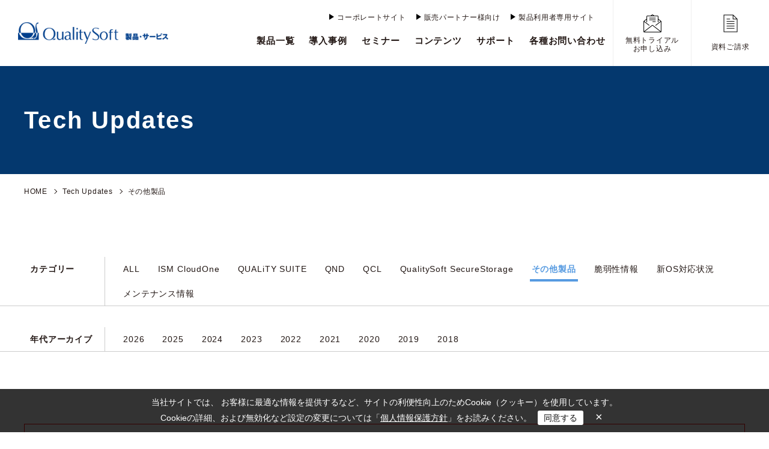

--- FILE ---
content_type: text/html; charset=UTF-8
request_url: https://www.qualitysoft.com/product/update_cat/etc/page/3/
body_size: 60926
content:
<!DOCTYPE html>
<html dir="ltr" lang="ja" prefix="og: https://ogp.me/ns#" class="no-js">
<head prefix="og: http://ogp.me/ns#  article: http://ogp.me/ns/article#">
    <meta http-equiv="X-UA-Compatible" content="IE=edge">
                <meta name="viewport" id="viewport" content="width=device-width,user-scalable=0">
    <!-- Google Tag Manager -->
<script>(function(w,d,s,l,i){w[l]=w[l]||[];w[l].push({'gtm.start':
new Date().getTime(),event:'gtm.js'});var f=d.getElementsByTagName(s)[0],
j=d.createElement(s),dl=l!='dataLayer'?'&l='+l:'';j.async=true;j.src=
'https://www.googletagmanager.com/gtm.js?id='+i+dl;f.parentNode.insertBefore(j,f);
})(window,document,'script','dataLayer','GTM-TW6SST8');</script>
<!-- End Google Tag Manager -->
<meta name="format-detection" content="telephone=no">
<meta charset="UTF-8">
<link rel="shortcut icon" href="https://www.qualitysoft.com/product/wqsprdp/wp-content/themes/qualitysoft_product/_assets/images/_etc/favicon.ico">
<!-- wp_head START -->
<title>その他製品 - 製品・サービス | クオリティソフト株式会社 - Page 3</title>
	<style>img:is([sizes="auto" i], [sizes^="auto," i]) { contain-intrinsic-size: 3000px 1500px }</style>
	
		<!-- All in One SEO 4.9.3 - aioseo.com -->
	<meta name="description" content="- Page 3" />
	<meta name="robots" content="noindex, nofollow, max-image-preview:large" />
	<link rel="canonical" href="https://www.qualitysoft.com/product/update_cat/etc/page/3/" />
	<link rel="prev" href="https://www.qualitysoft.com/product/update_cat/etc/page/2/" />
	<link rel="next" href="https://www.qualitysoft.com/product/update_cat/etc/page/4/" />
	<meta name="generator" content="All in One SEO (AIOSEO) 4.9.3" />
		<script type="application/ld+json" class="aioseo-schema">
			{"@context":"https:\/\/schema.org","@graph":[{"@type":"BreadcrumbList","@id":"https:\/\/www.qualitysoft.com\/product\/update_cat\/etc\/page\/3\/#breadcrumblist","itemListElement":[{"@type":"ListItem","@id":"https:\/\/www.qualitysoft.com\/product#listItem","position":1,"name":"\u5bb6","item":"https:\/\/www.qualitysoft.com\/product","nextItem":{"@type":"ListItem","@id":"https:\/\/www.qualitysoft.com\/product\/update_cat\/etc\/#listItem","name":"\u305d\u306e\u4ed6\u88fd\u54c1"}},{"@type":"ListItem","@id":"https:\/\/www.qualitysoft.com\/product\/update_cat\/etc\/#listItem","position":2,"name":"\u305d\u306e\u4ed6\u88fd\u54c1","item":"https:\/\/www.qualitysoft.com\/product\/update_cat\/etc\/","nextItem":{"@type":"ListItem","@id":"https:\/\/www.qualitysoft.com\/product\/update_cat\/etc\/page\/3#listItem","name":"\u30da\u30fc\u30b8 3"},"previousItem":{"@type":"ListItem","@id":"https:\/\/www.qualitysoft.com\/product#listItem","name":"\u5bb6"}},{"@type":"ListItem","@id":"https:\/\/www.qualitysoft.com\/product\/update_cat\/etc\/page\/3#listItem","position":3,"name":"\u30da\u30fc\u30b8 3","previousItem":{"@type":"ListItem","@id":"https:\/\/www.qualitysoft.com\/product\/update_cat\/etc\/#listItem","name":"\u305d\u306e\u4ed6\u88fd\u54c1"}}]},{"@type":"CollectionPage","@id":"https:\/\/www.qualitysoft.com\/product\/update_cat\/etc\/page\/3\/#collectionpage","url":"https:\/\/www.qualitysoft.com\/product\/update_cat\/etc\/page\/3\/","name":"\u305d\u306e\u4ed6\u88fd\u54c1 - \u88fd\u54c1\u30fb\u30b5\u30fc\u30d3\u30b9 | \u30af\u30aa\u30ea\u30c6\u30a3\u30bd\u30d5\u30c8\u682a\u5f0f\u4f1a\u793e - Page 3","description":"- Page 3","inLanguage":"ja","isPartOf":{"@id":"https:\/\/www.qualitysoft.com\/product\/#website"},"breadcrumb":{"@id":"https:\/\/www.qualitysoft.com\/product\/update_cat\/etc\/page\/3\/#breadcrumblist"}},{"@type":"Organization","@id":"https:\/\/www.qualitysoft.com\/product\/#organization","name":"\u88fd\u54c1\u30fb\u30b5\u30fc\u30d3\u30b9 | \u30af\u30aa\u30ea\u30c6\u30a3\u30bd\u30d5\u30c8\u682a\u5f0f\u4f1a\u793e","url":"https:\/\/www.qualitysoft.com\/product\/"},{"@type":"WebSite","@id":"https:\/\/www.qualitysoft.com\/product\/#website","url":"https:\/\/www.qualitysoft.com\/product\/","name":"\u88fd\u54c1\u30fb\u30b5\u30fc\u30d3\u30b9 | \u30af\u30aa\u30ea\u30c6\u30a3\u30bd\u30d5\u30c8\u682a\u5f0f\u4f1a\u793e","inLanguage":"ja","publisher":{"@id":"https:\/\/www.qualitysoft.com\/product\/#organization"}}]}
		</script>
		<!-- All in One SEO -->

<link rel="alternate" type="application/rss+xml" title="製品・サービス | クオリティソフト株式会社 &raquo; フィード" href="https://www.qualitysoft.com/product/feed/" />
<link rel="alternate" type="application/rss+xml" title="製品・サービス | クオリティソフト株式会社 &raquo; コメントフィード" href="https://www.qualitysoft.com/product/comments/feed/" />
<link rel='stylesheet' id='wp-block-library-css' href='https://www.qualitysoft.com/product/wqsprdp/wp-includes/css/dist/block-library/style.min.css?ver=6.8.3' type='text/css' media='all' />
<style id='classic-theme-styles-inline-css' type='text/css'>
/*! This file is auto-generated */
.wp-block-button__link{color:#fff;background-color:#32373c;border-radius:9999px;box-shadow:none;text-decoration:none;padding:calc(.667em + 2px) calc(1.333em + 2px);font-size:1.125em}.wp-block-file__button{background:#32373c;color:#fff;text-decoration:none}
</style>
<link rel='stylesheet' id='aioseo/css/src/vue/standalone/blocks/table-of-contents/global.scss-css' href='https://www.qualitysoft.com/product/wqsprdp/wp-content/plugins/all-in-one-seo-pack/dist/Lite/assets/css/table-of-contents/global.e90f6d47.css?ver=4.9.3' type='text/css' media='all' />
<style id='global-styles-inline-css' type='text/css'>
:root{--wp--preset--aspect-ratio--square: 1;--wp--preset--aspect-ratio--4-3: 4/3;--wp--preset--aspect-ratio--3-4: 3/4;--wp--preset--aspect-ratio--3-2: 3/2;--wp--preset--aspect-ratio--2-3: 2/3;--wp--preset--aspect-ratio--16-9: 16/9;--wp--preset--aspect-ratio--9-16: 9/16;--wp--preset--color--black: #000000;--wp--preset--color--cyan-bluish-gray: #abb8c3;--wp--preset--color--white: #ffffff;--wp--preset--color--pale-pink: #f78da7;--wp--preset--color--vivid-red: #cf2e2e;--wp--preset--color--luminous-vivid-orange: #ff6900;--wp--preset--color--luminous-vivid-amber: #fcb900;--wp--preset--color--light-green-cyan: #7bdcb5;--wp--preset--color--vivid-green-cyan: #00d084;--wp--preset--color--pale-cyan-blue: #8ed1fc;--wp--preset--color--vivid-cyan-blue: #0693e3;--wp--preset--color--vivid-purple: #9b51e0;--wp--preset--gradient--vivid-cyan-blue-to-vivid-purple: linear-gradient(135deg,rgba(6,147,227,1) 0%,rgb(155,81,224) 100%);--wp--preset--gradient--light-green-cyan-to-vivid-green-cyan: linear-gradient(135deg,rgb(122,220,180) 0%,rgb(0,208,130) 100%);--wp--preset--gradient--luminous-vivid-amber-to-luminous-vivid-orange: linear-gradient(135deg,rgba(252,185,0,1) 0%,rgba(255,105,0,1) 100%);--wp--preset--gradient--luminous-vivid-orange-to-vivid-red: linear-gradient(135deg,rgba(255,105,0,1) 0%,rgb(207,46,46) 100%);--wp--preset--gradient--very-light-gray-to-cyan-bluish-gray: linear-gradient(135deg,rgb(238,238,238) 0%,rgb(169,184,195) 100%);--wp--preset--gradient--cool-to-warm-spectrum: linear-gradient(135deg,rgb(74,234,220) 0%,rgb(151,120,209) 20%,rgb(207,42,186) 40%,rgb(238,44,130) 60%,rgb(251,105,98) 80%,rgb(254,248,76) 100%);--wp--preset--gradient--blush-light-purple: linear-gradient(135deg,rgb(255,206,236) 0%,rgb(152,150,240) 100%);--wp--preset--gradient--blush-bordeaux: linear-gradient(135deg,rgb(254,205,165) 0%,rgb(254,45,45) 50%,rgb(107,0,62) 100%);--wp--preset--gradient--luminous-dusk: linear-gradient(135deg,rgb(255,203,112) 0%,rgb(199,81,192) 50%,rgb(65,88,208) 100%);--wp--preset--gradient--pale-ocean: linear-gradient(135deg,rgb(255,245,203) 0%,rgb(182,227,212) 50%,rgb(51,167,181) 100%);--wp--preset--gradient--electric-grass: linear-gradient(135deg,rgb(202,248,128) 0%,rgb(113,206,126) 100%);--wp--preset--gradient--midnight: linear-gradient(135deg,rgb(2,3,129) 0%,rgb(40,116,252) 100%);--wp--preset--font-size--small: 13px;--wp--preset--font-size--medium: 20px;--wp--preset--font-size--large: 36px;--wp--preset--font-size--x-large: 42px;--wp--preset--spacing--20: 0.44rem;--wp--preset--spacing--30: 0.67rem;--wp--preset--spacing--40: 1rem;--wp--preset--spacing--50: 1.5rem;--wp--preset--spacing--60: 2.25rem;--wp--preset--spacing--70: 3.38rem;--wp--preset--spacing--80: 5.06rem;--wp--preset--shadow--natural: 6px 6px 9px rgba(0, 0, 0, 0.2);--wp--preset--shadow--deep: 12px 12px 50px rgba(0, 0, 0, 0.4);--wp--preset--shadow--sharp: 6px 6px 0px rgba(0, 0, 0, 0.2);--wp--preset--shadow--outlined: 6px 6px 0px -3px rgba(255, 255, 255, 1), 6px 6px rgba(0, 0, 0, 1);--wp--preset--shadow--crisp: 6px 6px 0px rgba(0, 0, 0, 1);}:where(.is-layout-flex){gap: 0.5em;}:where(.is-layout-grid){gap: 0.5em;}body .is-layout-flex{display: flex;}.is-layout-flex{flex-wrap: wrap;align-items: center;}.is-layout-flex > :is(*, div){margin: 0;}body .is-layout-grid{display: grid;}.is-layout-grid > :is(*, div){margin: 0;}:where(.wp-block-columns.is-layout-flex){gap: 2em;}:where(.wp-block-columns.is-layout-grid){gap: 2em;}:where(.wp-block-post-template.is-layout-flex){gap: 1.25em;}:where(.wp-block-post-template.is-layout-grid){gap: 1.25em;}.has-black-color{color: var(--wp--preset--color--black) !important;}.has-cyan-bluish-gray-color{color: var(--wp--preset--color--cyan-bluish-gray) !important;}.has-white-color{color: var(--wp--preset--color--white) !important;}.has-pale-pink-color{color: var(--wp--preset--color--pale-pink) !important;}.has-vivid-red-color{color: var(--wp--preset--color--vivid-red) !important;}.has-luminous-vivid-orange-color{color: var(--wp--preset--color--luminous-vivid-orange) !important;}.has-luminous-vivid-amber-color{color: var(--wp--preset--color--luminous-vivid-amber) !important;}.has-light-green-cyan-color{color: var(--wp--preset--color--light-green-cyan) !important;}.has-vivid-green-cyan-color{color: var(--wp--preset--color--vivid-green-cyan) !important;}.has-pale-cyan-blue-color{color: var(--wp--preset--color--pale-cyan-blue) !important;}.has-vivid-cyan-blue-color{color: var(--wp--preset--color--vivid-cyan-blue) !important;}.has-vivid-purple-color{color: var(--wp--preset--color--vivid-purple) !important;}.has-black-background-color{background-color: var(--wp--preset--color--black) !important;}.has-cyan-bluish-gray-background-color{background-color: var(--wp--preset--color--cyan-bluish-gray) !important;}.has-white-background-color{background-color: var(--wp--preset--color--white) !important;}.has-pale-pink-background-color{background-color: var(--wp--preset--color--pale-pink) !important;}.has-vivid-red-background-color{background-color: var(--wp--preset--color--vivid-red) !important;}.has-luminous-vivid-orange-background-color{background-color: var(--wp--preset--color--luminous-vivid-orange) !important;}.has-luminous-vivid-amber-background-color{background-color: var(--wp--preset--color--luminous-vivid-amber) !important;}.has-light-green-cyan-background-color{background-color: var(--wp--preset--color--light-green-cyan) !important;}.has-vivid-green-cyan-background-color{background-color: var(--wp--preset--color--vivid-green-cyan) !important;}.has-pale-cyan-blue-background-color{background-color: var(--wp--preset--color--pale-cyan-blue) !important;}.has-vivid-cyan-blue-background-color{background-color: var(--wp--preset--color--vivid-cyan-blue) !important;}.has-vivid-purple-background-color{background-color: var(--wp--preset--color--vivid-purple) !important;}.has-black-border-color{border-color: var(--wp--preset--color--black) !important;}.has-cyan-bluish-gray-border-color{border-color: var(--wp--preset--color--cyan-bluish-gray) !important;}.has-white-border-color{border-color: var(--wp--preset--color--white) !important;}.has-pale-pink-border-color{border-color: var(--wp--preset--color--pale-pink) !important;}.has-vivid-red-border-color{border-color: var(--wp--preset--color--vivid-red) !important;}.has-luminous-vivid-orange-border-color{border-color: var(--wp--preset--color--luminous-vivid-orange) !important;}.has-luminous-vivid-amber-border-color{border-color: var(--wp--preset--color--luminous-vivid-amber) !important;}.has-light-green-cyan-border-color{border-color: var(--wp--preset--color--light-green-cyan) !important;}.has-vivid-green-cyan-border-color{border-color: var(--wp--preset--color--vivid-green-cyan) !important;}.has-pale-cyan-blue-border-color{border-color: var(--wp--preset--color--pale-cyan-blue) !important;}.has-vivid-cyan-blue-border-color{border-color: var(--wp--preset--color--vivid-cyan-blue) !important;}.has-vivid-purple-border-color{border-color: var(--wp--preset--color--vivid-purple) !important;}.has-vivid-cyan-blue-to-vivid-purple-gradient-background{background: var(--wp--preset--gradient--vivid-cyan-blue-to-vivid-purple) !important;}.has-light-green-cyan-to-vivid-green-cyan-gradient-background{background: var(--wp--preset--gradient--light-green-cyan-to-vivid-green-cyan) !important;}.has-luminous-vivid-amber-to-luminous-vivid-orange-gradient-background{background: var(--wp--preset--gradient--luminous-vivid-amber-to-luminous-vivid-orange) !important;}.has-luminous-vivid-orange-to-vivid-red-gradient-background{background: var(--wp--preset--gradient--luminous-vivid-orange-to-vivid-red) !important;}.has-very-light-gray-to-cyan-bluish-gray-gradient-background{background: var(--wp--preset--gradient--very-light-gray-to-cyan-bluish-gray) !important;}.has-cool-to-warm-spectrum-gradient-background{background: var(--wp--preset--gradient--cool-to-warm-spectrum) !important;}.has-blush-light-purple-gradient-background{background: var(--wp--preset--gradient--blush-light-purple) !important;}.has-blush-bordeaux-gradient-background{background: var(--wp--preset--gradient--blush-bordeaux) !important;}.has-luminous-dusk-gradient-background{background: var(--wp--preset--gradient--luminous-dusk) !important;}.has-pale-ocean-gradient-background{background: var(--wp--preset--gradient--pale-ocean) !important;}.has-electric-grass-gradient-background{background: var(--wp--preset--gradient--electric-grass) !important;}.has-midnight-gradient-background{background: var(--wp--preset--gradient--midnight) !important;}.has-small-font-size{font-size: var(--wp--preset--font-size--small) !important;}.has-medium-font-size{font-size: var(--wp--preset--font-size--medium) !important;}.has-large-font-size{font-size: var(--wp--preset--font-size--large) !important;}.has-x-large-font-size{font-size: var(--wp--preset--font-size--x-large) !important;}
:where(.wp-block-post-template.is-layout-flex){gap: 1.25em;}:where(.wp-block-post-template.is-layout-grid){gap: 1.25em;}
:where(.wp-block-columns.is-layout-flex){gap: 2em;}:where(.wp-block-columns.is-layout-grid){gap: 2em;}
:root :where(.wp-block-pullquote){font-size: 1.5em;line-height: 1.6;}
</style>
<link rel='stylesheet' id='wpsm_tabs_r-font-awesome-front-css' href='https://www.qualitysoft.com/product/wqsprdp/wp-content/plugins/tabs-responsive/assets/css/font-awesome/css/font-awesome.min.css?ver=6.8.3' type='text/css' media='all' />
<link rel='stylesheet' id='wpsm_tabs_r_bootstrap-front-css' href='https://www.qualitysoft.com/product/wqsprdp/wp-content/plugins/tabs-responsive/assets/css/bootstrap-front.css?ver=6.8.3' type='text/css' media='all' />
<link rel='stylesheet' id='wpsm_tabs_r_animate-css' href='https://www.qualitysoft.com/product/wqsprdp/wp-content/plugins/tabs-responsive/assets/css/animate.css?ver=6.8.3' type='text/css' media='all' />
<link rel='stylesheet' id='swiper-css' href='https://www.qualitysoft.com/product/wqsprdp/wp-content/themes/qualitysoft_product/_assets/js/lib/swiper/swiper.css?ver=4.4.2' type='text/css' media='all' />
<link rel='stylesheet' id='style-css' href='https://www.qualitysoft.com/product/wqsprdp/wp-content/themes/qualitysoft_product/_assets/css/style.css?ver=1.0' type='text/css' media='all' />
<script type="text/javascript" src="https://www.qualitysoft.com/product/wqsprdp/wp-includes/js/jquery/jquery.min.js?ver=3.7.1" id="jquery-core-js"></script>
<script type="text/javascript" src="https://www.qualitysoft.com/product/wqsprdp/wp-includes/js/jquery/jquery-migrate.min.js?ver=3.4.1" id="jquery-migrate-js"></script>
<!-- wp_head END -->

<!-- Cookie制御 -->
<script src="/common/ssi/google/ga-cookie-opt-in.js"></script>
</head>



<body class="is_post__update is_page__taxonomy is_term__etc is_page__lower">
<!-- Google Tag Manager (noscript) -->
<noscript><iframe src="https://www.googletagmanager.com/ns.html?id=GTM-TW6SST8"
height="0" width="0" style="display:none;visibility:hidden"></iframe></noscript>
<!-- End Google Tag Manager (noscript) -->

        <!-- //////////////////// HEADER PC START //////////////////// -->
        <header class="siteHeader u-pcDb">
            <div class="siteHeader__wrap">
                <p class="siteHeader__wrap__logo">
                <a href="https://www.qualitysoft.com/product" class="siteHeader__wrap__logo__link">
                    <figure class="siteHeader__wrap__logo__link__pix">
                        <img src="https://www.qualitysoft.com/product/wqsprdp/wp-content/themes/qualitysoft_product/_assets/images/common/header_logo.png" alt="クオリティソフト株式会社" class="siteHeader__wrap__logo__link__pix__img">
                    </figure>
                </a>
                </p>
                <div class="siteHeader__wrap__navArea">
                    <div class="siteHeader__wrap__navArea__inner">
                        <ul class="siteHeader__wrap__navArea__inner__thumbnav">
                            <li class="siteHeader__wrap__navArea__inner__thumbnav__list">
                                <a href="http://www.qualitysoft.com" target="_blank" class="siteHeader__wrap__navArea__inner__thumbnav__list__link">コーポレートサイト</a>
                            </li>
                            <li class="siteHeader__wrap__navArea__inner__thumbnav__list">
                                <a href="https://www.qualitysoft.com/product/partner/" class="siteHeader__wrap__navArea__inner__thumbnav__list__link">販売パートナー様向け</a>
                            </li>
                            <li class="siteHeader__wrap__navArea__inner__thumbnav__list">
                                <a href="https://qweb.qualitysoft.com/license/login.cfm" target="_blank" class="siteHeader__wrap__navArea__inner__thumbnav__list__link">製品利用者専用サイト</a>
                            </li>
                        </ul>
                        <ul class="siteHeader__wrap__navArea__inner__nav">
                            <li class="siteHeader__wrap__navArea__inner__nav__list">
                                <a href="https://www.qualitysoft.com/product/lineup/" class="siteHeader__wrap__navArea__inner__nav__list__link">製品一覧</a>
                            </li>
                            <li class="siteHeader__wrap__navArea__inner__nav__list">
                                <a href="https://www.qualitysoft.com/product/case/" class="siteHeader__wrap__navArea__inner__nav__list__link">導入事例</a>
                            </li>
                            <li class="siteHeader__wrap__navArea__inner__nav__list">
                                <a href="https://www.qualitysoft.com/product/skill/" class="siteHeader__wrap__navArea__inner__nav__list__link">セミナー</a>
                            </li>
                            <li class="siteHeader__wrap__navArea__inner__nav__list">
                                <a href="https://www.qualitysoft.com/product/studio/" class="siteHeader__wrap__navArea__inner__nav__list__link">コンテンツ</a>
                            </li>
                            <li class="siteHeader__wrap__navArea__inner__nav__list">
                                <a href="https://www.qualitysoft.com/product/supports/" class="siteHeader__wrap__navArea__inner__nav__list__link">サポート</a>
                            </li>
                            <li class="siteHeader__wrap__navArea__inner__nav__list">
                                <a href="https://www.qualitysoft.com/product/contact/" class="siteHeader__wrap__navArea__inner__nav__list__link">各種お問い合わせ</a>
                            </li>
                        </ul>
                    </div>
                    <ul class="siteHeader__wrap__navArea__btnArea">
                        <li class="siteHeader__wrap__navArea__btnArea__list">
                            <a href="https://www.qualitysoft.com/product/contact/trial/" class="siteHeader__wrap__navArea__btnArea__list__link mail">
                                <p class="siteHeader__wrap__navArea__btnArea__list__link__pix mail">無料トライアルお申し込み</p>
                                <p class="siteHeader__wrap__navArea__btnArea__list__link__text mail">無料トライアル<br>お申し込み</p>
                            </a>
                        </li>
                        <li class="siteHeader__wrap__navArea__btnArea__list">
                            <a href="https://www.qualitysoft.com/product/studio/personal_form/" class="siteHeader__wrap__navArea__btnArea__list__link">
                                <p class="siteHeader__wrap__navArea__btnArea__list__link__pix flie">資料ご請求</p>
                                <p class="siteHeader__wrap__navArea__btnArea__list__link__text">資料ご請求</p>
                            </a>
                        </li>
                    </ul>
                </div>
            </div>
        </header>
        <!-- //////////////////// HEADER PC END //////////////////// -->

        <!-- //////////////////// HEADER SP START //////////////////// -->
        <header class="u-spDb">
            <div class="siteHeaderSP" id="headerSp">
                <div class="siteHeaderSP__wrap">
                    <div class="siteHeaderSP__wrap__text">
                        <p class="siteHeaderSP__wrap__text__logo">
                        <a href="https://www.qualitysoft.com/product" class="siteHeaderSP__wrap__text__logo__link">
                            <img src="https://www.qualitysoft.com/product/wqsprdp/wp-content/themes/qualitysoft_product/_assets/images/common/header_logo.png" alt="logo" class="siteHeaderSP__wrap__text__logo__link__img">
                        </a>
                        </p>
                    </div>
                    <div class="siteHeaderSP__wrap__item">
                        <a href="javascript:void(0)" class="siteHeaderSP__wrap__item__btn js-btn" data-btn="gNav" data-animation="commonFade">
                            <div class="siteHeaderSP__wrap__item__btn__open">
                                <div class="siteHeaderSP__wrap__item__btn__open__border"></div>
                                <div class="siteHeaderSP__wrap__item__btn__open__border"></div>
                                <div class="siteHeaderSP__wrap__item__btn__open__border"></div>
                            </div>
                        </a>
                    </div>
                </div>
                <div class="siteHeaderSP__nav" data-target="gNav">
                    <nav class="siteHeaderSP__nav__cont">
                        <ul class="siteHeaderSP__nav__cont__menu" >
                            <li class="siteHeaderSP__nav__cont__menu__item">
                                <a href="https://www.qualitysoft.com/product/lineup/" class="siteHeaderSP__nav__cont__menu__item__link">
                                    <p class="siteHeaderSP__nav__cont__menu__item__link__jp">製品一覧</p>
                                </a>
                            </li>
                            <li class="siteHeaderSP__nav__cont__menu__item">
                                <a href="https://www.qualitysoft.com/product/case/" class="siteHeaderSP__nav__cont__menu__item__link">
                                    <p class="siteHeaderSP__nav__cont__menu__item__link__jp">導入事例</p>
                                </a>
                            </li>
                            <li class="siteHeaderSP__nav__cont__menu__item">
                                <a href="https://www.qualitysoft.com/product/skill/" class="siteHeaderSP__nav__cont__menu__item__link">
                                    <p class="siteHeaderSP__nav__cont__menu__item__link__jp">セミナー</p>
                                </a>
                            </li>
                            <li class="siteHeaderSP__nav__cont__menu__item">
                                <a href="https://www.qualitysoft.com/product/studio/" class="siteHeaderSP__nav__cont__menu__item__link">
                                    <p class="siteHeaderSP__nav__cont__menu__item__link__jp">コンテンツ</p>
                                </a>
                            </li>
                            <li class="siteHeaderSP__nav__cont__menu__item">
                                <a href="https://www.qualitysoft.com/product/supports/" class="siteHeaderSP__nav__cont__menu__item__link">
                                    <p class="siteHeaderSP__nav__cont__menu__item__link__jp">サポート</p>
                                </a>
                            </li>
                            <li class="siteHeaderSP__nav__cont__menu__item">
                                <a href="https://www.qualitysoft.com/product/contact/" class="siteHeaderSP__nav__cont__menu__item__link">
                                    <p class="siteHeaderSP__nav__cont__menu__item__link__jp">各種お問い合わせ</p>
                                </a>
                            </li>
                        </ul>
                    </nav>
                </div>
            </div>
        </header>
        <!-- //////////////////// HEADER SP END //////////////////// -->

        <div class="siteContent">
<div class="lowerPageFv">
    <div class="lowerPageFv__innerArea">
                <h1 class="lowerPageFv__innerArea__pageTitle full">Tech Updates</h1>
        
        
            </div>
</div>


<div class="breadArea">
    <div class="breadArea__innerArea">
        <ul class="breadArea__innerArea__pageList">
            <li class="breadArea__innerArea__pageList__item">
                <a href="https://www.qualitysoft.com/product/" class="breadArea__innerArea__pageList__item__link">HOME</a>
            </li>
                                    <li class="breadArea__innerArea__pageList__item">
                <a href="https://www.qualitysoft.com/product/update" class="breadArea__innerArea__pageList__item__link">Tech Updates</a>
            </li>
                        <li class="breadArea__innerArea__pageList__item">その他製品</li>
        </ul>
    </div>
</div>
<header class="archivePageHeader">
    <div class="archivePageHeader__innerArea">
                    <div class="archivePageHeader__innerArea__searchArea">
                <h2 class="archivePageHeader__innerArea__searchArea__title">カテゴリー</h2>
                <ul class="archivePageHeader__innerArea__searchArea__termList">
                                        <li class="archivePageHeader__innerArea__searchArea__termList__item">
                        <a href="https://www.qualitysoft.com/product/update/" class="archivePageHeader__innerArea__searchArea__termList__item__link ">ALL</a>
                    </li>
                                                                    <li class="archivePageHeader__innerArea__searchArea__termList__item">
                            <a href="https://www.qualitysoft.com/product/update_cat/ism-cloud/" class="archivePageHeader__innerArea__searchArea__termList__item__link ">ISM CloudOne</a>
                        </li>
                                                                    <li class="archivePageHeader__innerArea__searchArea__termList__item">
                            <a href="https://www.qualitysoft.com/product/update_cat/quality-suite/" class="archivePageHeader__innerArea__searchArea__termList__item__link ">QUALiTY SUITE</a>
                        </li>
                                                                    <li class="archivePageHeader__innerArea__searchArea__termList__item">
                            <a href="https://www.qualitysoft.com/product/update_cat/qnd/" class="archivePageHeader__innerArea__searchArea__termList__item__link ">QND</a>
                        </li>
                                                                    <li class="archivePageHeader__innerArea__searchArea__termList__item">
                            <a href="https://www.qualitysoft.com/product/update_cat/qcl/" class="archivePageHeader__innerArea__searchArea__termList__item__link ">QCL</a>
                        </li>
                                                                    <li class="archivePageHeader__innerArea__searchArea__termList__item">
                            <a href="https://www.qualitysoft.com/product/update_cat/secure/" class="archivePageHeader__innerArea__searchArea__termList__item__link ">QualitySoft SecureStorage</a>
                        </li>
                                                                    <li class="archivePageHeader__innerArea__searchArea__termList__item">
                            <a href="https://www.qualitysoft.com/product/update_cat/etc/" class="archivePageHeader__innerArea__searchArea__termList__item__link current">その他製品</a>
                        </li>
                                                                    <li class="archivePageHeader__innerArea__searchArea__termList__item">
                            <a href="https://www.qualitysoft.com/product/update_cat/vulnerabilities/" class="archivePageHeader__innerArea__searchArea__termList__item__link ">脆弱性情報</a>
                        </li>
                                                                    <li class="archivePageHeader__innerArea__searchArea__termList__item">
                            <a href="https://www.qualitysoft.com/product/update_cat/support-os/" class="archivePageHeader__innerArea__searchArea__termList__item__link ">新OS対応状況</a>
                        </li>
                                                                    <li class="archivePageHeader__innerArea__searchArea__termList__item">
                            <a href="https://www.qualitysoft.com/product/update_cat/notice/" class="archivePageHeader__innerArea__searchArea__termList__item__link ">メンテナンス情報</a>
                        </li>
                                                                                                                                                                                                                                                                                                                                                            </ul>
            </div>
        
        <div class="archivePageHeader__innerArea__searchArea">
            <h2 class="archivePageHeader__innerArea__searchArea__title">年代アーカイブ</h2>
                        <input type="hidden" name="" value="0" class="js-currentYear">
            <ul class="archivePageHeader__innerArea__searchArea__termList u-year js-yearList">	<li class="archivePageHeader__innerArea__searchArea__termList__item"><a href='https://www.qualitysoft.com/product/update/date/2026/'>2026</a></li>
	<li class="archivePageHeader__innerArea__searchArea__termList__item"><a href='https://www.qualitysoft.com/product/update/date/2025/'>2025</a></li>
	<li class="archivePageHeader__innerArea__searchArea__termList__item"><a href='https://www.qualitysoft.com/product/update/date/2024/'>2024</a></li>
	<li class="archivePageHeader__innerArea__searchArea__termList__item"><a href='https://www.qualitysoft.com/product/update/date/2023/'>2023</a></li>
	<li class="archivePageHeader__innerArea__searchArea__termList__item"><a href='https://www.qualitysoft.com/product/update/date/2022/'>2022</a></li>
	<li class="archivePageHeader__innerArea__searchArea__termList__item"><a href='https://www.qualitysoft.com/product/update/date/2021/'>2021</a></li>
	<li class="archivePageHeader__innerArea__searchArea__termList__item"><a href='https://www.qualitysoft.com/product/update/date/2020/'>2020</a></li>
	<li class="archivePageHeader__innerArea__searchArea__termList__item"><a href='https://www.qualitysoft.com/product/update/date/2019/'>2019</a></li>
	<li class="archivePageHeader__innerArea__searchArea__termList__item"><a href='https://www.qualitysoft.com/product/update/date/2018/'>2018</a></li>
</ul>

            <!---->
        </div>
    </div>
</header>




<section class="archiveDefaultPostListSec">
    <div class="archiveDefaultPostListSec__innerArea">
				
		<div style="
			width: 100%;
			color: #ff0000;
			border: 1px solid #ff0000;
			padding: 15px;
			margin: 0 auto 25px;
			text-align: center;
			font-weight: bold;
			font-size: 120%;
		">
			<a href="/product/qnd_vulnerabilities_2025/" style="color:#ff0000;" onmouseover="this.style.color='#ffaaaa'" onmouseout="this.style.color='#ff0000'">脆弱性に関する重要なお知らせ</a>
		</div>
		
				
        <h2 class="archiveDefaultPostListSec__innerArea__title">Tech Updates 一覧</h2>
                            <ul class="archiveDefaultPostListSec__innerArea__postList">
                                                                                <li class="archiveDefaultPostListSec__innerArea__postList__item">
                            <time class="archiveDefaultPostListSec__innerArea__postList__item__time" datetime="2020-06-24">2020.06.24</time>

                                                        <a href="https://www.qualitysoft.com/product/update/20200624-1949/" class="archiveDefaultPostListSec__innerArea__postList__item__postTitle">「Windows 10 May 2020 Update」への対応について</a>
                            <style>
                                .archiveDefaultPostListSec__innerArea__postList__item__cat.termID_16 {
                                    background-color: #333333;
                                    border-color: #333333;
                                }
                                .archiveDefaultPostListSec__innerArea__postList__item__cat.termID_16:hover {
                                    background: #fff;
                                    color: #333333;
                                }
                            </style>
                        </li>
                                                                                                    <li class="archiveDefaultPostListSec__innerArea__postList__item">
                            <time class="archiveDefaultPostListSec__innerArea__postList__item__time" datetime="2020-01-21">2020.01.21</time>

                                                        <a href="https://www.qualitysoft.com/product/update/20200121-1634/" class="archiveDefaultPostListSec__innerArea__postList__item__postTitle">KeyServer 動作環境表を更新しました</a>
                            <style>
                                .archiveDefaultPostListSec__innerArea__postList__item__cat.termID_16 {
                                    background-color: #333333;
                                    border-color: #333333;
                                }
                                .archiveDefaultPostListSec__innerArea__postList__item__cat.termID_16:hover {
                                    background: #fff;
                                    color: #333333;
                                }
                            </style>
                        </li>
                                                                                                    <li class="archiveDefaultPostListSec__innerArea__postList__item">
                            <time class="archiveDefaultPostListSec__innerArea__postList__item__time" datetime="2020-01-17">2020.01.17</time>

                                                        <a href="https://www.qualitysoft.com/product/update/20200117-1631/" class="archiveDefaultPostListSec__innerArea__postList__item__postTitle">KeyServer Ver.7.6 更新プログラム (202001)を公開しました</a>
                            <style>
                                .archiveDefaultPostListSec__innerArea__postList__item__cat.termID_16 {
                                    background-color: #333333;
                                    border-color: #333333;
                                }
                                .archiveDefaultPostListSec__innerArea__postList__item__cat.termID_16:hover {
                                    background: #fff;
                                    color: #333333;
                                }
                            </style>
                        </li>
                                                                                                    <li class="archiveDefaultPostListSec__innerArea__postList__item">
                            <time class="archiveDefaultPostListSec__innerArea__postList__item__time" datetime="2019-12-06">2019.12.06</time>

                                                        <a href="https://www.qualitysoft.com/product/update/20191206-1485/" class="archiveDefaultPostListSec__innerArea__postList__item__postTitle">「Windows 10 November 2019 Update」への対応について</a>
                            <style>
                                .archiveDefaultPostListSec__innerArea__postList__item__cat.termID_16 {
                                    background-color: #333333;
                                    border-color: #333333;
                                }
                                .archiveDefaultPostListSec__innerArea__postList__item__cat.termID_16:hover {
                                    background: #fff;
                                    color: #333333;
                                }
                            </style>
                        </li>
                                                                                                    <li class="archiveDefaultPostListSec__innerArea__postList__item">
                            <time class="archiveDefaultPostListSec__innerArea__postList__item__time" datetime="2019-11-12">2019.11.12</time>

                                                        <a href="https://www.qualitysoft.com/product/update/20191112-1477/" class="archiveDefaultPostListSec__innerArea__postList__item__postTitle">システムメンテナンスのお知らせ</a>
                            <style>
                                .archiveDefaultPostListSec__innerArea__postList__item__cat.termID_16 {
                                    background-color: #333333;
                                    border-color: #333333;
                                }
                                .archiveDefaultPostListSec__innerArea__postList__item__cat.termID_16:hover {
                                    background: #fff;
                                    color: #333333;
                                }
                            </style>
                        </li>
                                                                                                    <li class="archiveDefaultPostListSec__innerArea__postList__item">
                            <time class="archiveDefaultPostListSec__innerArea__postList__item__time" datetime="2019-11-12">2019.11.12</time>

                                                        <a href="https://www.qualitysoft.com/product/update/20191112-1479/" class="archiveDefaultPostListSec__innerArea__postList__item__postTitle">Quality Gaaiho PDF Suite / eX WP 動作環境表を更新しました</a>
                            <style>
                                .archiveDefaultPostListSec__innerArea__postList__item__cat.termID_16 {
                                    background-color: #333333;
                                    border-color: #333333;
                                }
                                .archiveDefaultPostListSec__innerArea__postList__item__cat.termID_16:hover {
                                    background: #fff;
                                    color: #333333;
                                }
                            </style>
                        </li>
                                                                                                    <li class="archiveDefaultPostListSec__innerArea__postList__item">
                            <time class="archiveDefaultPostListSec__innerArea__postList__item__time" datetime="2019-10-30">2019.10.30</time>

                                                        <a href="https://www.qualitysoft.com/product/update/20191030-1361/" class="archiveDefaultPostListSec__innerArea__postList__item__postTitle">KeyServer 動作環境表を更新しました</a>
                            <style>
                                .archiveDefaultPostListSec__innerArea__postList__item__cat.termID_16 {
                                    background-color: #333333;
                                    border-color: #333333;
                                }
                                .archiveDefaultPostListSec__innerArea__postList__item__cat.termID_16:hover {
                                    background: #fff;
                                    color: #333333;
                                }
                            </style>
                        </li>
                                                                                                    <li class="archiveDefaultPostListSec__innerArea__postList__item">
                            <time class="archiveDefaultPostListSec__innerArea__postList__item__time" datetime="2019-04-23">2019.04.23</time>

                                                        <a href="https://www.qualitysoft.com/product/update/20190423-432/" class="archiveDefaultPostListSec__innerArea__postList__item__postTitle">Quality Gaaiho PDF Suite 動作環境表を更新しました</a>
                            <style>
                                .archiveDefaultPostListSec__innerArea__postList__item__cat.termID_16 {
                                    background-color: #333333;
                                    border-color: #333333;
                                }
                                .archiveDefaultPostListSec__innerArea__postList__item__cat.termID_16:hover {
                                    background: #fff;
                                    color: #333333;
                                }
                            </style>
                        </li>
                                                                                                    <li class="archiveDefaultPostListSec__innerArea__postList__item">
                            <time class="archiveDefaultPostListSec__innerArea__postList__item__time" datetime="2018-07-04">2018.07.04</time>

                                                        <a href="https://www.qualitysoft.com/product/update/20180704-638/" class="archiveDefaultPostListSec__innerArea__postList__item__postTitle">KeyServer 動作環境表を更新しました。</a>
                            <style>
                                .archiveDefaultPostListSec__innerArea__postList__item__cat.termID_16 {
                                    background-color: #333333;
                                    border-color: #333333;
                                }
                                .archiveDefaultPostListSec__innerArea__postList__item__cat.termID_16:hover {
                                    background: #fff;
                                    color: #333333;
                                }
                            </style>
                        </li>
                                                                                                    <li class="archiveDefaultPostListSec__innerArea__postList__item">
                            <time class="archiveDefaultPostListSec__innerArea__postList__item__time" datetime="2018-07-03">2018.07.03</time>

                                                        <a href="https://www.qualitysoft.com/product/update/20180703-637/" class="archiveDefaultPostListSec__innerArea__postList__item__postTitle">eX WP 動作環境表を更新しました。　</a>
                            <style>
                                .archiveDefaultPostListSec__innerArea__postList__item__cat.termID_16 {
                                    background-color: #333333;
                                    border-color: #333333;
                                }
                                .archiveDefaultPostListSec__innerArea__postList__item__cat.termID_16:hover {
                                    background: #fff;
                                    color: #333333;
                                }
                            </style>
                        </li>
                                                </ul>

            <nav class="pager">
    <div class='wp-pagenavi' role='navigation'>
<a class="previouspostslink" rel="prev" aria-label="前のページ" href="https://www.qualitysoft.com/product/update_cat/etc/page/2/">prev</a><a class="page smaller" title="ページ 1" href="https://www.qualitysoft.com/product/update_cat/etc/">1</a><a class="page smaller" title="ページ 2" href="https://www.qualitysoft.com/product/update_cat/etc/page/2/">2</a><span aria-current='page' class='current'>3</span><a class="page larger" title="ページ 4" href="https://www.qualitysoft.com/product/update_cat/etc/page/4/">4</a><a class="nextpostslink" rel="next" aria-label="次のページ" href="https://www.qualitysoft.com/product/update_cat/etc/page/4/">next</a>
</div></nav>
            </div>
</section>
</div><!-- siteContent -->
<!-- //////////////////// CONTENT END //////////////////// -->




<!-- //////////////////// FOOTER START //////////////////// -->
<footer class="siteFooter">
    <div class="siteFooter__wrap">
        <div class="siteFooter__wrap__footerArea">
            <ul class="siteFooter__wrap__footerArea__logoArea">
                <li class="siteFooter__wrap__footerArea__logoArea__list">
                    <a href="https://www.qualitysoft.com/product" class="siteFooter__wrap__footerArea__logoArea__list__link">
                        <figure class="siteFooter__wrap__footerArea__logoArea__list__link__logo">
                            <img src="https://www.qualitysoft.com/product/wqsprdp/wp-content/themes/qualitysoft_product/_assets/images/common/footer_logo.png" alt="クオリティソフト株式会社" class="siteFooter__wrap__footerArea__logoArea__list__link__logo__img">
                        </figure>
                    </a>
                </li>
                <li class="siteFooter__wrap__footerArea__logoArea__list">
                    <address class="siteFooter__wrap__footerArea__logoArea__list__add">
                        <p class="siteFooter__wrap__footerArea__logoArea__list__add__text">＜本社＞〒649-2333 和歌山県西牟婁郡白浜町中1701-3</p>
                        <p class="siteFooter__wrap__footerArea__logoArea__list__add__text">＜東京本部＞〒102-0083 東京都千代田区麹町三丁目3番地4 KDX麹町ビル6F</p>
                    </address>
                </li>
                <li class="siteFooter__wrap__footerArea__logoArea__list">
                    <a href="https://www.qualitysoft.com/product/contact/trial/" class="siteFooter__wrap__footerArea__logoArea__list__bana blue">無料トライアルお申し込み</a>
                </li>
                <li class="siteFooter__wrap__footerArea__logoArea__list">
                    <a href="https://www.qualitysoft.com/product/contact/" class="siteFooter__wrap__footerArea__logoArea__list__bana red">各種お問い合わせ</a>
                </li>
            </ul>
            <div class="siteFooter__wrap__footerArea__navArea">
                <ul class="siteFooter__wrap__footerArea__navArea__list">
                    <li class="siteFooter__wrap__footerArea__navArea__list__item">
                        <a href="https://www.qualitysoft.com/product/lineup/" class="siteFooter__wrap__footerArea__navArea__list__item__title">製品ラインナップ</a>
                    </li>
                    <li class="siteFooter__wrap__footerArea__navArea__list__item">
                        <a href="https://ismcloudone.com" target="_blank" class="siteFooter__wrap__footerArea__navArea__list__item__link">ISM CloudOne</a>
                    </li>
                    <li class="siteFooter__wrap__footerArea__navArea__list__item">
                        <a href="https://www.qualitysoft.com/QUALiTY_SUITE/service/ism-loganalytics/" target="_blank" class="siteFooter__wrap__footerArea__navArea__list__item__link">ISM LogAnalytics</a>
                    </li>
                    <li class="siteFooter__wrap__footerArea__navArea__list__item">
                        <a href="https://www.qualitysoft.com/product/lineup/qnd_standard/" class="siteFooter__wrap__footerArea__navArea__list__item__link">QND Premium / Standard</a>
                    </li>
                    <li class="siteFooter__wrap__footerArea__navArea__list__item">
                        <a href="https://www.qualitysoft.com/product/lineup/qnd_clientlog/" class="siteFooter__wrap__footerArea__navArea__list__item__link">QND ClientLog</a>
                    </li>
                    <li class="siteFooter__wrap__footerArea__navArea__list__item">
                        <a href="https://www.qualitysoft.com/product/lineup/securestorage/" class="siteFooter__wrap__footerArea__navArea__list__item__link">QualitySoft SecureStorage</a>
                    </li>
                    <li class="siteFooter__wrap__footerArea__navArea__list__item">
                        <a href="https://www.qualitysoft.com/product/lineup/keyserver/" class="siteFooter__wrap__footerArea__navArea__list__item__link">KeyServer</a>
                    </li>
                    <li class="siteFooter__wrap__footerArea__navArea__list__item">
                        <a href="https://www.qualitysoft.com/product/lineup/ex_wp/" class="siteFooter__wrap__footerArea__navArea__list__item__link">eX WP</a>
                    </li>
                    <li class="siteFooter__wrap__footerArea__navArea__list__item">
                        <a href="https://www.qualitysoft.com/product/lineup/etc/" class="siteFooter__wrap__footerArea__navArea__list__item__link">その他・アライアンス製品</a>
                    </li>
                    <li class="siteFooter__wrap__footerArea__navArea__list__item">
                        <a href="https://www.qualitysoft.com/product/studio/" class="siteFooter__wrap__footerArea__navArea__list__item__title top25">コンテンツ</a>
                    </li>
                    <li class="siteFooter__wrap__footerArea__navArea__list__item">
                        <a href="https://www.qualitysoft.com/itmanagement_news/" class="siteFooter__wrap__footerArea__navArea__list__item__link">IT Management News</a>
                    </li>
                    <li class="siteFooter__wrap__footerArea__navArea__list__item">
                        <a href="https://www.qualitysoft.com/product/information/" class="siteFooter__wrap__footerArea__navArea__list__item__link">お役立ちハック</a>
                    </li>
                    <li class="siteFooter__wrap__footerArea__navArea__list__item">
                        <a href="https://www.qualitysoft.com/product/skill/" class="siteFooter__wrap__footerArea__navArea__list__item__link">セミナー情報</a>
                    </li>
                    <li class="siteFooter__wrap__footerArea__navArea__list__item">
                        <a href="https://www.qualitysoft.com/product/studio/personal_form/" class="siteFooter__wrap__footerArea__navArea__list__item__link">セキュリティ情報局</a>
                    </li>
                </ul>
                <ul class="siteFooter__wrap__footerArea__navArea__list">
                    <li class="siteFooter__wrap__footerArea__navArea__list__item">
                        <a href="https://www.qualitysoft.com/product/case/" class="siteFooter__wrap__footerArea__navArea__list__item__title">導入事例</a>
                    </li>
                    <li class="siteFooter__wrap__footerArea__navArea__list__item">
                        <a href="https://www.qualitysoft.com/product/case_product/ism-cloudone/" class="siteFooter__wrap__footerArea__navArea__list__item__link">ISM CloudOne</a>
                    </li>
                    <li class="siteFooter__wrap__footerArea__navArea__list__item">
                        <a href="https://www.qualitysoft.com/product/case_product/qnd_advance/" class="siteFooter__wrap__footerArea__navArea__list__item__link">QND</a>
                    </li>
                    <li class="siteFooter__wrap__footerArea__navArea__list__item">
                        <a href="https://www.qualitysoft.com/product/case_product/keyserver/" class="siteFooter__wrap__footerArea__navArea__list__item__link">KeyServer</a>
                    </li>
                    <li class="siteFooter__wrap__footerArea__navArea__list__item">
                        <a href="https://www.qualitysoft.com/product/case_product/qualitysoft-securestorage/" class="siteFooter__wrap__footerArea__navArea__list__item__link">QualitySoft SecureStorage</a>
                    </li>
                    <li class="siteFooter__wrap__footerArea__navArea__list__item">
                        <a href="https://www.qualitysoft.com/product/supports/" class="siteFooter__wrap__footerArea__navArea__list__item__title top25">サポート</a>
                    </li>
                    <li class="siteFooter__wrap__footerArea__navArea__list__item">
                        <a href="https://www.qualitysoft.com/product/supports/support_policy/" class="siteFooter__wrap__footerArea__navArea__list__item__link">製品のサポート方針</a>
                    </li>
                    <li class="siteFooter__wrap__footerArea__navArea__list__item">
                        <a href="https://www.qualitysoft.com/product/supports/verup/" class="siteFooter__wrap__footerArea__navArea__list__item__link">保守サービス</a>
                    </li>
                    <li class="siteFooter__wrap__footerArea__navArea__list__item">
                        <a href="https://www.qualitysoft.com/product/faq/" class="siteFooter__wrap__footerArea__navArea__list__item__link">FAQ</a>
                    </li>
                </ul>
                <ul class="siteFooter__wrap__footerArea__navArea__list">
                    <li class="siteFooter__wrap__footerArea__navArea__list__item">
                        <a href="https://www.qualitysoft.com/product/news/" class="siteFooter__wrap__footerArea__navArea__list__item__title">ニュース</a>
                    </li>
                    <li class="siteFooter__wrap__footerArea__navArea__list__item">
                        <a href="https://www.qualitysoft.com/product/news/" class="siteFooter__wrap__footerArea__navArea__list__item__link">ニュースリリース</a>
                    </li>
                    <li class="siteFooter__wrap__footerArea__navArea__list__item">
                        <a href="https://www.qualitysoft.com/product/update/" class="siteFooter__wrap__footerArea__navArea__list__item__link">製品アップデート</a>
                    </li>
                    <li class="siteFooter__wrap__footerArea__navArea__list__item">
                        <a href="https://qweb.qualitysoft.com/license/login.cfm" target="_blank" class="siteFooter__wrap__footerArea__navArea__list__item__title top25">製品利用者専用サイト</a>
                    </li>
                    <li class="siteFooter__wrap__footerArea__navArea__list__item">
                        <a href="https://www.qualitysoft.com/product/partner/" class="siteFooter__wrap__footerArea__navArea__list__item__title top25">販売パートナー様向け</a>
                    </li>
                    <li class="siteFooter__wrap__footerArea__navArea__list__item">
                        <a href="https://relation.partnersuccess.app/auth/login" target="_blank" class="siteFooter__wrap__footerArea__navArea__list__item__link">販売パートナー専用サイト</a>
                    </li>
                    <li class="siteFooter__wrap__footerArea__navArea__list__item">
                        <a href="https://www.qualitysoft.com/product/partner/" class="siteFooter__wrap__footerArea__navArea__list__item__link">販売パートナー一覧</a>
                    </li>
                    <li class="siteFooter__wrap__footerArea__navArea__list__item">
                        <a href="http://www.qualitysoft.com/info/partner/partner_info.html" target="_blank" class="siteFooter__wrap__footerArea__navArea__list__item__title top25">販売パートナー様募集</a>
                    </li>
                </ul>
            </div>
        </div>
    </div>
    <div class="siteFooter__4clmArea">
        <ul class="siteFooter__4clmArea__list">
            <li class="siteFooter__4clmArea__list__item">
                <a href="http://www.pcnw.gr.jp/" target="_blank" class="siteFooter__4clmArea__list__item__link">
                    <img src="https://www.qualitysoft.com/product/wqsprdp/wp-content/themes/qualitysoft_product/_assets/images/common/footer_logo01.png" alt="PC・ネットワークの管理・活用を考える会">
                </a>
            </li>
            <li class="siteFooter__4clmArea__list__item">
                <a href="https://www.mijs.jp" target="_blank" class="siteFooter__4clmArea__list__item__link">
                    <img src="https://www.qualitysoft.com/product/wqsprdp/wp-content/themes/qualitysoft_product/_assets/images/common/footer_logo02.png" alt="MIJS">
                </a>
            </li>
            <li class="siteFooter__4clmArea__list__item">
                <a href="http://www.qualitysoft.com/news/69/" target="_blank" class="siteFooter__4clmArea__list__item__link">
                    <img src="https://www.qualitysoft.com/product/wqsprdp/wp-content/themes/qualitysoft_product/_assets/images/common/footer_logo03.png" alt="地域未来牽引企業">
                </a>
            </li>
            <li class="siteFooter__4clmArea__list__item">
                <a href="http://www.qualitysoft.com/iso27001/" target="_blank" class="siteFooter__4clmArea__list__item__link">
                    <img src="https://www.qualitysoft.com/product/wqsprdp/wp-content/themes/qualitysoft_product/_assets/images/common/footer_logo04.png" alt="情報セキュリティマネジメントシステム（ISMS）認証取得">
                </a>
            </li>
        </ul>
    </div>
    <div class="siteFooter__2clmArea">
        <div class="siteFooter__2clmArea__item">
            <a href="http://www.qualitysoft.com/privacy/" target="_blank" class="siteFooter__2clmArea__item__link">個人情報保護方針</a>
        </div>
        <div class="siteFooter__2clmArea__item">
            <p class="siteFooter__2clmArea__item__copy">&copy; QualitySoft Corporation All Right Reserved.</p>
        </div>
    </div>
</footer>
<!-- //////////////////// FOOTER END //////////////////// -->

<script type="speculationrules">
{"prefetch":[{"source":"document","where":{"and":[{"href_matches":"\/product\/*"},{"not":{"href_matches":["\/product\/wqsprdp\/wp-*.php","\/product\/wqsprdp\/wp-admin\/*","\/product\/wqsprdp\/wp-content\/uploads\/*","\/product\/wqsprdp\/wp-content\/*","\/product\/wqsprdp\/wp-content\/plugins\/*","\/product\/wqsprdp\/wp-content\/themes\/qualitysoft_product\/*","\/product\/*\\?(.+)"]}},{"not":{"selector_matches":"a[rel~=\"nofollow\"]"}},{"not":{"selector_matches":".no-prefetch, .no-prefetch a"}}]},"eagerness":"conservative"}]}
</script>
<script type="text/javascript" src="https://www.qualitysoft.com/product/wqsprdp/wp-content/plugins/tabs-responsive/assets/js/tabs-custom.js?ver=6.8.3" id="wpsm_tabs_r_custom-js-front-js"></script>
<script type="text/javascript" src="https://www.qualitysoft.com/product/wqsprdp/wp-content/themes/qualitysoft_product/_assets/js/lib/swiper/swiper.js?ver=4.4.2" id="swiper-js"></script>
<script type="text/javascript" src="https://www.qualitysoft.com/product/wqsprdp/wp-content/themes/qualitysoft_product/_assets/js/lib/wow/wow.js?ver=1.0" id="wow-js"></script>
<script type="text/javascript" src="https://www.qualitysoft.com/product/wqsprdp/wp-content/themes/qualitysoft_product/_assets/js/script.js?ver=1.1" id="script-js"></script>

</body>
</html>


--- FILE ---
content_type: text/css
request_url: https://www.qualitysoft.com/product/wqsprdp/wp-content/themes/qualitysoft_product/_assets/css/style.css?ver=1.0
body_size: 351094
content:
@charset "UTF-8";@font-face{font-family:"YuMincho";font-weight:normal;src:url("../font/A-OTF-A1MinchoStd-Bold.otf")}html{color:#333;background:#fff}a,abbr,acronym,address,applet,b,big,blockquote,body,caption,center,cite,code,dd,del,dfn,div,dl,dt,em,fieldset,figure,font,footer,form,h1,h2,h3,h4,h5,h6,header,html,i,iframe,img,ins,kbd,label,legend,li,object,ol,p,pre,q,s,samp,section,small,span,strike,strong,sub,sup,table,tbody,td,tfoot,th,thead,tr,tt,u,ul,var{margin:0;padding:0;border:0;outline:0;font-size:100%;font-family:Helvetica Neue, Helvetica, Arial, 'Hiragino Kaku Gothic ProN', 'ヒラギノ角ゴ ProN W3', Meiryo, メイリオ, Osaka, 'MS PGothic', sans-serif;line-height:100%;vertical-align:baseline;background:transparent;box-sizing:border-box;-webkit-text-size-adjust:100%}table{border-collapse:collapse;border-spacing:0}fieldset,img{border:0}address,caption,cite,code,dfn,em,strong,th,var{font-style:normal;font-weight:normal}ol,ul{list-style:none}caption,th{text-align:left}h1,h2,h3,h4,h5,h6{font-size:100%;font-weight:normal}q:after,q:before{content:''}abbr,acronym{border:0;font-variant:normal}sup{vertical-align:text-top}sub{vertical-align:text-bottom}input,select,textarea{font-family:inherit;font-size:inherit;font-weight:inherit}input,select,textarea{*font-size:100%}legend{color:#333}ol,ul{list-style:none}a{color:#333;text-decoration:none}button,input,select,textarea{margin:0;padding:0;background:none;border:none;border-radius:0;outline:none;-webkit-appearance:none;-moz-appearance:none;appearance:none;line-height:100%;box-sizing:border-box}img{width:100%;height:auto;vertical-align:bottom}@-webkit-keyframes fadeIn{0%{opacity:0}to{opacity:1}}@keyframes fadeIn{0%{opacity:0}to{opacity:1}}@-webkit-keyframes fadeInUp{0%{opacity:0;-webkit-transform:translateY(50px);transform:translateY(50px)}to{opacity:1;-webkit-transform:translateY(0);transform:translateY(0)}}@keyframes fadeInUp{0%{opacity:0;-webkit-transform:translateY(50px);transform:translateY(50px)}to{opacity:1;-webkit-transform:translateY(0);transform:translateY(0)}}@-webkit-keyframes pulse{0%{-webkit-transform:scale(1);transform:scale(1)}50%{-webkit-transform:scale(1.1);transform:scale(1.1)}to{-webkit-transform:scale(1);transform:scale(1)}}@keyframes pulse{0%{-webkit-transform:scale(1);transform:scale(1)}50%{-webkit-transform:scale(1.1);transform:scale(1.1)}to{-webkit-transform:scale(1);transform:scale(1)}}@-webkit-keyframes zoomOut{0%{-webkit-transform:scale3d(1.2, 1.2, 1.2);transform:scale3d(1.2, 1.2, 1.2)}to{-webkit-transform:scale3d(1, 1, 1);transform:scale3d(1, 1, 1)}}@keyframes zoomOut{0%{-webkit-transform:scale3d(1.2, 1.2, 1.2);transform:scale3d(1.2, 1.2, 1.2)}to{-webkit-transform:scale3d(1, 1, 1);transform:scale3d(1, 1, 1)}}.siteHeader{height:110px;margin:0 auto;display:flex;align-items:center;justify-content:space-between;position:fixed;top:0;left:0;width:100%;z-index:20;background-color:rgba(255, 255, 255, 0.75)}.is_login_user .siteHeader{top:32px}@media screen and (max-width:1000px){.siteHeader{height:148px}}.siteHeader__wrap,.siteHeader__wrap__navArea,.siteHeader__wrap__navArea__btnArea,.siteHeader__wrap__navArea__inner__nav,.siteHeader__wrap__navArea__inner__thumbnav{display:flex;flex-direction:row;flex-wrap:nowrap;justify-content:flex-start;align-items:stretch}.siteHeader__wrap__navArea{align-items:center;justify-content:flex-end}.siteHeader__wrap__navArea__inner__thumbnav{justify-content:flex-end}.siteHeader__wrap{align-items:center;justify-content:space-between}@media screen and (max-width:1000px){.siteHeader__wrap{flex-direction:column}}.siteHeader__wrap__logo{margin-left:30px;padding-bottom:10px}.siteHeader__wrap__logo__link{display:block}@media screen and (min-width:769px){.siteHeader__wrap__logo__link{transition:0.6s}}@media screen and (min-width:769px){.siteHeader__wrap__logo__link:hover{opacity:0.6}}.siteHeader__wrap__logo__link__pix{width:320px}@media screen and (max-width:1200px){.siteHeader__wrap__logo__link__pix{width:220px}}.siteHeader__wrap__navArea__inner__thumbnav__list__link{display:block;color:#231815;font-size:12px;font-weight:normal;line-height:1.6;letter-spacing:0.06em;text-align:left;padding-right:30px;margin-bottom:7px;position:relative}.siteHeader__wrap__navArea__inner__thumbnav__list__link.u-taL{text-align:left}.siteHeader__wrap__navArea__inner__thumbnav__list__link.u-taR{text-align:right}.siteHeader__wrap__navArea__inner__thumbnav__list__link.u-taC{text-align:center}.siteHeader__wrap__navArea__inner__thumbnav__list__link.u-textWhite{color:#fff}.siteHeader__wrap__navArea__inner__thumbnav__list__link.u-textBlue06{color:#003f8c}.siteHeader__wrap__navArea__inner__thumbnav__list__link.u-fwB{font-weight:bold}.siteHeader__wrap__navArea__inner__thumbnav__list__link .u-textRed{color:#e10f1c}@media screen and (max-width:768px){.siteHeader__wrap__navArea__inner__thumbnav__list__link{font-size:12px}}@media screen and (min-width:769px){.siteHeader__wrap__navArea__inner__thumbnav__list__link{transition:0.6s}}.siteHeader__wrap__navArea__inner__thumbnav__list__link:before{content:'';position:absolute;top:3px;left:-13px;height:0;border-left:8px solid black;border-top:5px solid transparent;border-bottom:5px solid transparent}@media screen and (min-width:769px){.siteHeader__wrap__navArea__inner__thumbnav__list__link:before{transition:0.6s}}@media screen and (min-width:769px){.siteHeader__wrap__navArea__inner__thumbnav__list__link:hover{color:#579be1}.siteHeader__wrap__navArea__inner__thumbnav__list__link:hover:before{border-left:8px solid #579be1}}.siteHeader__wrap__navArea__inner__nav__list__link{display:block;color:#231815;font-size:15px;font-weight:normal;line-height:1.6;letter-spacing:0.06em;text-align:left;font-weight:bold;padding:10px 22px}.siteHeader__wrap__navArea__inner__nav__list__link.u-taL{text-align:left}.siteHeader__wrap__navArea__inner__nav__list__link.u-taR{text-align:right}.siteHeader__wrap__navArea__inner__nav__list__link.u-taC{text-align:center}.siteHeader__wrap__navArea__inner__nav__list__link.u-textWhite{color:#fff}.siteHeader__wrap__navArea__inner__nav__list__link.u-textBlue06{color:#003f8c}.siteHeader__wrap__navArea__inner__nav__list__link.u-fwB{font-weight:bold}.siteHeader__wrap__navArea__inner__nav__list__link .u-textRed{color:#e10f1c}@media screen and (max-width:768px){.siteHeader__wrap__navArea__inner__nav__list__link{font-size:13px}}@media screen and (min-width:769px){.siteHeader__wrap__navArea__inner__nav__list__link{transition:0.6s}}@media screen and (min-width:769px){.siteHeader__wrap__navArea__inner__nav__list__link:hover{color:#579be1}}@media screen and (max-width:1300px){.siteHeader__wrap__navArea__inner__nav__list__link{padding:10px 12px}}@media screen and (max-width:1200px){.siteHeader__wrap__navArea__inner__nav__list__link{font-size:13px;padding:10px}}@media screen and (max-width:900px){.siteHeader__wrap__navArea__inner__nav__list__link{padding:10px 6px}}.siteHeader__wrap__navArea{width:calc(100% - (320px + 30px))}@media screen and (max-width:1500px){.siteHeader__wrap__navArea{width:100%}}.siteHeader__wrap__navArea__btnArea__list__link{display:block;width:160px;padding:21px 0 22px;border-left:1px solid #eee}@media screen and (min-width:769px){.siteHeader__wrap__navArea__btnArea__list__link{transition:0.6s}}@media screen and (min-width:769px){.siteHeader__wrap__navArea__btnArea__list__link:hover{background-color:#04386e}.siteHeader__wrap__navArea__btnArea__list__link:hover p[class*=__link__text]{color:#fff}.siteHeader__wrap__navArea__btnArea__list__link:hover p[class*=__link__pix].mail{background-image:url("../images/common/header_email_wh.png")}.siteHeader__wrap__navArea__btnArea__list__link:hover p[class*=__link__pix].flie{background-image:url("../images/common/header_file_wh.png")}}@media screen and (max-width:1500px){.siteHeader__wrap__navArea__btnArea__list__link{width:130px;padding:24px 0 22px}}@media screen and (max-width:1000px){.siteHeader__wrap__navArea__btnArea__list__link{padding:21px 0 22px}}.siteHeader__wrap__navArea__btnArea__list__link__pix{font-size:0;text-indent:-9999px;overflow:hidden;width:30px;height:30px;background-repeat:no-repeat;background-position:center;background-size:contain;margin:0 auto}@media screen and (min-width:769px){.siteHeader__wrap__navArea__btnArea__list__link__pix{transition:0.6s}}.siteHeader__wrap__navArea__btnArea__list__link__pix.mail{background-image:url("../images/common/header_email.png")}.siteHeader__wrap__navArea__btnArea__list__link__pix.flie{background-image:url("../images/common/header_file.png")}.siteHeader__wrap__navArea__btnArea__list__link__text{color:#231815;font-size:14px;font-weight:normal;line-height:1.6;letter-spacing:0.06em;text-align:left;padding-top:15px;text-align:center}.siteHeader__wrap__navArea__btnArea__list__link__text.u-taL{text-align:left}.siteHeader__wrap__navArea__btnArea__list__link__text.u-taR{text-align:right}.siteHeader__wrap__navArea__btnArea__list__link__text.u-taC{text-align:center}.siteHeader__wrap__navArea__btnArea__list__link__text.u-textWhite{color:#fff}.siteHeader__wrap__navArea__btnArea__list__link__text.u-textBlue06{color:#003f8c}.siteHeader__wrap__navArea__btnArea__list__link__text.u-fwB{font-weight:bold}.siteHeader__wrap__navArea__btnArea__list__link__text .u-textRed{color:#e10f1c}@media screen and (max-width:768px){.siteHeader__wrap__navArea__btnArea__list__link__text{font-size:12px}}@media screen and (min-width:769px){.siteHeader__wrap__navArea__btnArea__list__link__text{transition:0.6s}}.siteHeader__wrap__navArea__btnArea__list__link__text.mail{padding-top:5px;line-height:1.2}@media screen and (max-width:1500px){.siteHeader__wrap__navArea__btnArea__list__link__text{font-size:12px}.siteHeader__wrap__navArea__btnArea__list__link__text.mail{padding-top:6px}}@media screen and (max-width:768px){.siteHeaderSP{height:46px;position:fixed;top:0;left:0;width:100%;z-index:20;transition:0.6s}.is_login_user .siteHeaderSP{top:46px}.siteHeaderSP__wrap{background-color:rgba(255, 255, 255, 0.92);transition:0.6s;width:100%;display:flex;flex-direction:row;flex-wrap:nowrap;justify-content:flex-start;align-items:stretch;justify-content:space-between;padding:15px 15px;height:50px}.siteHeaderSP__wrap__text__logo__link{display:block;width:202px}.siteHeaderSP__nav{display:none}.siteHeaderSP__nav__cont{background-color:rgba(255, 255, 255, 0.92);position:absolute;right:0;top:50px;width:100%;height:100vh;overflow-y:scroll}.siteHeaderSP__nav__cont__menu{padding:0 15px 30px}.siteHeaderSP__nav__cont__menu__item__link{display:block;padding:20px 30px;text-align:left;border-bottom:1px solid #333}.siteHeaderSP__nav__cont__menu__item__link__jp{font-size:13px;color:#333;font-weight:bold}.siteHeaderSP__wrap__item__btn{transition:0.6s;display:block;position:relative;z-index:1}.siteHeaderSP__wrap__item__btn.js-active div[class*=__border]:nth-child(2){opacity:0;visibility:hidden}.siteHeaderSP__wrap__item__btn.js-active div[class*=__border]:first-child{top:50%;bottom:auto;-webkit-transform:translateY(-50%) rotate(45deg);transform:translateY(-50%) rotate(45deg)}.siteHeaderSP__wrap__item__btn.js-active div[class*=__border]:nth-child(3){top:50%;bottom:auto;-webkit-transform:translateY(-50%) rotate(-45deg);transform:translateY(-50%) rotate(-45deg)}.siteHeaderSP__wrap__item__btn__open{width:25px;height:25px;position:relative}.siteHeaderSP__wrap__item__btn__open__border{width:100%;height:2px;position:absolute;left:0;background:#231815;transition:0.6s}.siteHeaderSP__wrap__item__btn__open__border:first-child{top:5px}.siteHeaderSP__wrap__item__btn__open__border:nth-child(2){top:50%;-webkit-transform:translateY(-50%);transform:translateY(-50%)}.siteHeaderSP__wrap__item__btn__open__border:nth-child(3){bottom:4px}.siteHeaderSP__nav__closeBtn{width:25px;height:25px;position:absolute;z-index:1;top:7px;right:7px}.siteHeaderSP__nav__closeBtn__border{width:100%;height:2px;position:absolute;background:#231815;transition:0.6s}.siteHeaderSP__nav__closeBtn__border:first-child{top:50%;-webkit-transform:translateY(-50%) rotate(45deg);transform:translateY(-50%) rotate(45deg)}.siteHeaderSP__nav__closeBtn__border:nth-child(2){opacity:0;visibility:hidden}.siteHeaderSP__nav__closeBtn__border:nth-child(3){bottom:auto;top:50%;-webkit-transform:translateY(-50%) rotate(-45deg);transform:translateY(-50%) rotate(-45deg)}}.siteFooter__wrap{background-color:#f0f1f2}.siteFooter__wrap__footerArea{width:1240px;margin-left:auto;margin-right:auto;padding-left:20px;padding-right:20px;display:flex;flex-direction:row;flex-wrap:nowrap;justify-content:flex-start;align-items:stretch;padding:100px 0 50px}@media screen and (max-width:768px){.siteFooter__wrap__footerArea{width:100%;padding-left:15px;padding-right:15px}}@media screen and (max-width:768px){.siteFooter__wrap__footerArea{flex-direction:column;padding:50px 15px 40px}}.siteFooter__wrap__footerArea__logoArea{width:420px;margin-right:70px}@media screen and (max-width:768px){.siteFooter__wrap__footerArea__logoArea{width:100%}}.siteFooter__wrap__footerArea__navArea{display:flex;flex-direction:row;flex-wrap:nowrap;justify-content:flex-start;align-items:stretch}@media screen and (max-width:768px){.siteFooter__wrap__footerArea__navArea{flex-direction:column}}.siteFooter__wrap__footerArea__logoArea__list__link{display:block}@media screen and (min-width:769px){.siteFooter__wrap__footerArea__logoArea__list__link{transition:0.6s}}@media screen and (min-width:769px){.siteFooter__wrap__footerArea__logoArea__list__link:hover{opacity:0.6}}.siteFooter__wrap__footerArea__logoArea__list__link__logo{width:330px}@media screen and (max-width:768px){.siteFooter__wrap__footerArea__logoArea__list__link__logo{width:100%}}.siteFooter__wrap__footerArea__logoArea__list__add{padding:28px 0 30px}@media screen and (max-width:768px){.siteFooter__wrap__footerArea__logoArea__list__add{padding:16px 0 0}}.siteFooter__wrap__footerArea__logoArea__list__add__text{color:#231815;font-size:11px;font-weight:normal;line-height:1.6;letter-spacing:0.06em;text-align:left;padding-bottom:10px}.siteFooter__wrap__footerArea__logoArea__list__add__text.u-taL{text-align:left}.siteFooter__wrap__footerArea__logoArea__list__add__text.u-taR{text-align:right}.siteFooter__wrap__footerArea__logoArea__list__add__text.u-taC{text-align:center}.siteFooter__wrap__footerArea__logoArea__list__add__text.u-textWhite{color:#fff}.siteFooter__wrap__footerArea__logoArea__list__add__text.u-textBlue06{color:#003f8c}.siteFooter__wrap__footerArea__logoArea__list__add__text.u-fwB{font-weight:bold}.siteFooter__wrap__footerArea__logoArea__list__add__text .u-textRed{color:#e10f1c}@media screen and (max-width:768px){.siteFooter__wrap__footerArea__logoArea__list__add__text{font-size:10px}}@media screen and (max-width:768px){.siteFooter__wrap__footerArea__logoArea__list__add__text{padding-bottom:5px}}.siteFooter__wrap__footerArea__logoArea__list__bana{color:#231815;font-size:14px;font-weight:normal;line-height:1.6;letter-spacing:0.06em;text-align:left;display:block;margin-bottom:20px;padding:15px 10px 15px 50px;width:270px;text-align:center;font-weight:bold;color:#fff;position:relative}.siteFooter__wrap__footerArea__logoArea__list__bana.u-taL{text-align:left}.siteFooter__wrap__footerArea__logoArea__list__bana.u-taR{text-align:right}.siteFooter__wrap__footerArea__logoArea__list__bana.u-taC{text-align:center}.siteFooter__wrap__footerArea__logoArea__list__bana.u-textWhite{color:#fff}.siteFooter__wrap__footerArea__logoArea__list__bana.u-textBlue06{color:#003f8c}.siteFooter__wrap__footerArea__logoArea__list__bana.u-fwB{font-weight:bold}.siteFooter__wrap__footerArea__logoArea__list__bana .u-textRed{color:#e10f1c}@media screen and (max-width:768px){.siteFooter__wrap__footerArea__logoArea__list__bana{font-size:12px}}@media screen and (min-width:769px){.siteFooter__wrap__footerArea__logoArea__list__bana{transition:0.6s}}.siteFooter__wrap__footerArea__logoArea__list__bana:before{content:'';position:absolute;background-repeat:no-repeat;background-position:center;background-size:contain;top:50%;left:15%;-webkit-transform:translate(-50%, -50%);transform:translate(-50%, -50%)}@media screen and (min-width:769px){.siteFooter__wrap__footerArea__logoArea__list__bana:before{transition:0.6s}}.siteFooter__wrap__footerArea__logoArea__list__bana.blue{background-color:#04386e;border:1px solid #04386e}@media screen and (min-width:769px){.siteFooter__wrap__footerArea__logoArea__list__bana.blue:hover{background-color:#fff;color:#04386e}}.siteFooter__wrap__footerArea__logoArea__list__bana.blue:before{width:30px;height:30px;background-image:url("../images/common/header_email_wh.png")}@media screen and (min-width:769px){.siteFooter__wrap__footerArea__logoArea__list__bana.blue:before{transition:0.6s}}.siteFooter__wrap__footerArea__logoArea__list__bana.red{background-color:#e10f1c;border:1px solid #e10f1c}@media screen and (min-width:769px){.siteFooter__wrap__footerArea__logoArea__list__bana.red:hover{background-color:#fff;color:#e10f1c}}.siteFooter__wrap__footerArea__logoArea__list__bana.red:before{width:35px;height:26px;background-image:url("../images/common/footer_paperplane.png")}@media screen and (min-width:769px){.siteFooter__wrap__footerArea__logoArea__list__bana.red:before{transition:0.6s}}@media screen and (min-width:769px){.siteFooter__wrap__footerArea__logoArea__list__bana:hover.blue:before{background-image:url("../images/common/header_email_blue.png")}.siteFooter__wrap__footerArea__logoArea__list__bana:hover.red:before{background-image:url("../images/common/footer_paperplane_red.png")}}@media screen and (max-width:768px){.siteFooter__wrap__footerArea__logoArea__list__bana{margin:15px auto}}.siteFooter__wrap__footerArea__navArea{width:calc(100% - (400px + 70px))}@media screen and (max-width:768px){.siteFooter__wrap__footerArea__navArea{width:100%}}.siteFooter__wrap__footerArea__navArea__list{width:calc(100% / 3);margin-right:30px}@media screen and (max-width:768px){.siteFooter__wrap__footerArea__navArea__list{width:100%}}.siteFooter__wrap__footerArea__navArea__list__item__link{display:block;color:#231815;font-size:12px;font-weight:normal;line-height:1.6;letter-spacing:0.06em;text-align:left;padding-bottom:5px;padding-top:5px}.siteFooter__wrap__footerArea__navArea__list__item__link.u-taL{text-align:left}.siteFooter__wrap__footerArea__navArea__list__item__link.u-taR{text-align:right}.siteFooter__wrap__footerArea__navArea__list__item__link.u-taC{text-align:center}.siteFooter__wrap__footerArea__navArea__list__item__link.u-textWhite{color:#fff}.siteFooter__wrap__footerArea__navArea__list__item__link.u-textBlue06{color:#003f8c}.siteFooter__wrap__footerArea__navArea__list__item__link.u-fwB{font-weight:bold}.siteFooter__wrap__footerArea__navArea__list__item__link .u-textRed{color:#e10f1c}@media screen and (max-width:768px){.siteFooter__wrap__footerArea__navArea__list__item__link{font-size:11px}}@media screen and (min-width:769px){.siteFooter__wrap__footerArea__navArea__list__item__link{transition:0.6s}}@media screen and (min-width:769px){.siteFooter__wrap__footerArea__navArea__list__item__link:hover{color:#579be1}}.siteFooter__wrap__footerArea__navArea__list__item__title{display:block;color:#231815;font-size:18px;font-weight:normal;line-height:1.6;letter-spacing:0.06em;text-align:left;padding-bottom:8px;padding-top:8px;margin:15px 0 5px;border-bottom:1px solid #231815}@media screen and (min-width:769px){.siteFooter__wrap__footerArea__navArea__list__item__title{transition:0.6s}}.siteFooter__wrap__footerArea__navArea__list__item__title.u-taL{text-align:left}.siteFooter__wrap__footerArea__navArea__list__item__title.u-taR{text-align:right}.siteFooter__wrap__footerArea__navArea__list__item__title.u-taC{text-align:center}.siteFooter__wrap__footerArea__navArea__list__item__title.u-textWhite{color:#fff}.siteFooter__wrap__footerArea__navArea__list__item__title.u-textBlue06{color:#003f8c}.siteFooter__wrap__footerArea__navArea__list__item__title.u-fwB{font-weight:bold}.siteFooter__wrap__footerArea__navArea__list__item__title .u-textRed{color:#e10f1c}@media screen and (max-width:768px){.siteFooter__wrap__footerArea__navArea__list__item__title{font-size:14px}}@media screen and (min-width:769px){.siteFooter__wrap__footerArea__navArea__list__item__title:hover{color:#579be1;border-bottom-color:#579be1}}.siteFooter .top25{margin-top:30px}@media screen and (max-width:768px){.siteFooter .top25{margin-top:15px}}.siteFooter__4clmArea{padding-bottom:30px;border-bottom:1px solid #f0f1f2}.siteFooter__4clmArea__list{display:flex;flex-direction:row;flex-wrap:nowrap;justify-content:flex-start;align-items:stretch;width:880px;margin-left:auto;margin-right:auto;padding-left:20px;padding-right:20px;margin:30px auto 0}@media screen and (max-width:768px){.siteFooter__4clmArea__list{width:100%;padding-left:15px;padding-right:15px}}@media screen and (max-width:768px){.siteFooter__4clmArea__list{flex-wrap:wrap}}.siteFooter__4clmArea__list__item:first-child{width:268px;margin-right:20px}.siteFooter__4clmArea__list__item:nth-child(2){width:190px;margin-right:20px}.siteFooter__4clmArea__list__item:nth-child(3){width:81px;margin-right:20px}.siteFooter__4clmArea__list__item:nth-child(4){width:278px}@media screen and (max-width:768px){.siteFooter__4clmArea__list__item:first-child{width:53%;margin-right:20px}.siteFooter__4clmArea__list__item:nth-child(2){width:38%;margin-right:0}.siteFooter__4clmArea__list__item:nth-child(3){width:21%;margin-right:20px;margin-top:20px}.siteFooter__4clmArea__list__item:nth-child(4){width:70%;margin-top:20px}}.siteFooter__4clmArea__list__item__link{display:block}@media screen and (min-width:769px){.siteFooter__4clmArea__list__item__link{transition:0.6s}}@media screen and (min-width:769px){.siteFooter__4clmArea__list__item__link:hover{opacity:0.6}}.siteFooter__2clmArea{display:flex;flex-direction:row;flex-wrap:nowrap;justify-content:flex-start;align-items:stretch;width:1240px;margin-left:auto;margin-right:auto;padding-left:20px;padding-right:20px;justify-content:space-between;align-items:center;padding:16px 0}@media screen and (max-width:768px){.siteFooter__2clmArea{width:100%;padding-left:15px;padding-right:15px}}@media screen and (max-width:768px){.siteFooter__2clmArea{flex-direction:column;align-items:flex-start}}.siteFooter__2clmArea__item__link{display:block;color:#231815;font-size:12px;font-weight:normal;line-height:1.6;letter-spacing:0.06em;text-align:left;position:relative}.siteFooter__2clmArea__item__link.u-taL{text-align:left}.siteFooter__2clmArea__item__link.u-taR{text-align:right}.siteFooter__2clmArea__item__link.u-taC{text-align:center}.siteFooter__2clmArea__item__link.u-textWhite{color:#fff}.siteFooter__2clmArea__item__link.u-textBlue06{color:#003f8c}.siteFooter__2clmArea__item__link.u-fwB{font-weight:bold}.siteFooter__2clmArea__item__link .u-textRed{color:#e10f1c}@media screen and (max-width:768px){.siteFooter__2clmArea__item__link{font-size:11px}}@media screen and (min-width:769px){.siteFooter__2clmArea__item__link{transition:0.6s}}.siteFooter__2clmArea__item__link:before{content:'';position:absolute;top:3px;left:-13px;height:0;border-left:8px solid black;border-top:5px solid transparent;border-bottom:5px solid transparent}@media screen and (min-width:769px){.siteFooter__2clmArea__item__link:before{transition:0.6s}}@media screen and (min-width:769px){.siteFooter__2clmArea__item__link:hover{color:#04386e}.siteFooter__2clmArea__item__link:hover:before{border-left:8px solid #04386e}}@media screen and (max-width:768px){.siteFooter__2clmArea__item__link{margin-left:15px}}.siteFooter__2clmArea__item__copy{color:#231815;font-size:12px;font-weight:normal;line-height:1.6;letter-spacing:0.06em;text-align:left}.siteFooter__2clmArea__item__copy.u-taL{text-align:left}.siteFooter__2clmArea__item__copy.u-taR{text-align:right}.siteFooter__2clmArea__item__copy.u-taC{text-align:center}.siteFooter__2clmArea__item__copy.u-textWhite{color:#fff}.siteFooter__2clmArea__item__copy.u-textBlue06{color:#003f8c}.siteFooter__2clmArea__item__copy.u-fwB{font-weight:bold}.siteFooter__2clmArea__item__copy .u-textRed{color:#e10f1c}@media screen and (max-width:768px){.siteFooter__2clmArea__item__copy{font-size:11px}}.lowerPageFv{display:flex;flex-direction:column;flex-wrap:nowrap;justify-content:center;align-items:stretch;min-height:180px;padding:50px 0;background:#04386e}@media screen and (max-width:768px){.lowerPageFv{min-height:inherit;padding:40px 0}}.lowerPageFv__innerArea{width:1240px;margin-left:auto;margin-right:auto;padding-left:20px;padding-right:20px;display:flex;flex-direction:row;flex-wrap:nowrap;justify-content:flex-start;align-items:center}@media screen and (max-width:768px){.lowerPageFv__innerArea{width:100%;padding-left:15px;padding-right:15px}}@media screen and (max-width:768px){.lowerPageFv__innerArea{flex-direction:column}}.lowerPageFv__innerArea__pageTitle{color:#fff;font-size:40px;font-weight:bold;line-height:1.5;letter-spacing:0.06em;text-align:left;width:50%}.lowerPageFv__innerArea__pageTitle.u-taL{text-align:left}.lowerPageFv__innerArea__pageTitle.u-taR{text-align:right}.lowerPageFv__innerArea__pageTitle.u-taC{text-align:center}.lowerPageFv__innerArea__pageTitle.u-textWhite{color:#fff}.lowerPageFv__innerArea__pageTitle.u-textBlue06{color:#003f8c}.lowerPageFv__innerArea__pageTitle.u-fwB{font-weight:bold}.lowerPageFv__innerArea__pageTitle .u-textRed{color:#e10f1c}@media screen and (max-width:768px){.lowerPageFv__innerArea__pageTitle{font-size:24px}}.lowerPageFv__innerArea__pageTitle.full{width:100%}@media screen and (max-width:768px){.lowerPageFv__innerArea__pageTitle{width:100%}}.lowerPageFv__innerArea__logo__textArea{width:50%}@media screen and (max-width:768px){.lowerPageFv__innerArea__logo__textArea{width:100%}}@media screen and (max-width:768px){.lowerPageFv__innerArea__logo__textArea__logo{width:100%!important}}.lowerPageFv__innerArea__logo__textArea__tagList{display:flex;flex-direction:row;flex-wrap:nowrap;justify-content:flex-start;align-items:stretch;margin-top:20px}@media screen and (max-width:768px){.lowerPageFv__innerArea__logo__textArea__tagList{flex-wrap:wrap}}.lowerPageFv__innerArea__logo__textArea__tagList__tag{color:#fff;font-size:16px;font-weight:bold;line-height:1.5;letter-spacing:0.06em;text-align:center;margin-left:5px;padding:5px 15px;border:2px solid #fff}.lowerPageFv__innerArea__logo__textArea__tagList__tag.u-taL{text-align:left}.lowerPageFv__innerArea__logo__textArea__tagList__tag.u-taR{text-align:right}.lowerPageFv__innerArea__logo__textArea__tagList__tag.u-taC{text-align:center}.lowerPageFv__innerArea__logo__textArea__tagList__tag.u-textWhite{color:#fff}.lowerPageFv__innerArea__logo__textArea__tagList__tag.u-textBlue06{color:#003f8c}.lowerPageFv__innerArea__logo__textArea__tagList__tag.u-fwB{font-weight:bold}.lowerPageFv__innerArea__logo__textArea__tagList__tag .u-textRed{color:#e10f1c}@media screen and (max-width:768px){.lowerPageFv__innerArea__logo__textArea__tagList__tag{font-size:14px}}.lowerPageFv__innerArea__logo__textArea__tagList__tag:first-child{margin-left:0}@media screen and (max-width:768px){.lowerPageFv__innerArea__logo__textArea__tagList__tag{padding:5px 0;width:48%;margin-left:0;margin-top:10px}.lowerPageFv__innerArea__logo__textArea__tagList__tag:first-child{width:100%;margin-top:0}.lowerPageFv__innerArea__logo__textArea__tagList__tag:nth-child(2){width:48%;margin-right:10px}}.lowerPageFv__innerArea__catch{color:#fff;font-size:18px;font-weight:bold;line-height:1.5;letter-spacing:0.06em;text-align:right;width:50%}.lowerPageFv__innerArea__catch.u-taL{text-align:left}.lowerPageFv__innerArea__catch.u-taR{text-align:right}.lowerPageFv__innerArea__catch.u-taC{text-align:center}.lowerPageFv__innerArea__catch.u-textWhite{color:#fff}.lowerPageFv__innerArea__catch.u-textBlue06{color:#003f8c}.lowerPageFv__innerArea__catch.u-fwB{font-weight:bold}.lowerPageFv__innerArea__catch .u-textRed{color:#e10f1c}@media screen and (max-width:768px){.lowerPageFv__innerArea__catch{font-size:16px}}@media screen and (max-width:768px){.lowerPageFv__innerArea__catch{width:100%;margin-top:5px;text-align:left}}.archivePageHeader{padding-top:80px}@media screen and (max-width:768px){.archivePageHeader{padding-top:40px}}.archivePageHeader__innerArea{width:1240px;margin-left:auto;margin-right:auto;padding-left:20px;padding-right:20px}@media screen and (max-width:768px){.archivePageHeader__innerArea{width:100%;padding-left:15px;padding-right:15px}}.archivePageHeader__innerArea__searchArea{display:flex;flex-direction:row;flex-wrap:nowrap;justify-content:flex-start;align-items:stretch;margin-top:35px;position:relative}@media screen and (max-width:768px){.archivePageHeader__innerArea__searchArea{margin-top:40px;flex-direction:column}}.archivePageHeader__innerArea__searchArea:after{content:'';width:100vw;height:1px;display:block;position:absolute;bottom:0;left:50%;-webkit-transform:translateX(-50%);transform:translateX(-50%);background:#ccc}@media screen and (max-width:768px){.archivePageHeader__innerArea__searchArea:after{display:none}}.archivePageHeader__innerArea__searchArea:first-of-type{margin-top:0}.archivePageHeader__innerArea__searchArea__title{color:#231815;font-size:14px;font-weight:bold;line-height:1.5;letter-spacing:0.06em;text-align:left;width:135px;padding:10px;border-right:1px solid #ccc}.archivePageHeader__innerArea__searchArea__title.u-taL{text-align:left}.archivePageHeader__innerArea__searchArea__title.u-taR{text-align:right}.archivePageHeader__innerArea__searchArea__title.u-taC{text-align:center}.archivePageHeader__innerArea__searchArea__title.u-textWhite{color:#fff}.archivePageHeader__innerArea__searchArea__title.u-textBlue06{color:#003f8c}.archivePageHeader__innerArea__searchArea__title.u-fwB{font-weight:bold}.archivePageHeader__innerArea__searchArea__title .u-textRed{color:#e10f1c}@media screen and (max-width:768px){.archivePageHeader__innerArea__searchArea__title{font-size:14px}}@media screen and (max-width:768px){.archivePageHeader__innerArea__searchArea__title{width:100%;padding:5px 0;position:relative;border-right:none}.archivePageHeader__innerArea__searchArea__title:before{content:'';width:100vw;height:1px;display:block;position:absolute;bottom:0;left:50%;-webkit-transform:translateX(-50%);transform:translateX(-50%);background:#ccc}}.archivePageHeader__innerArea__searchArea__termList{display:flex;flex-direction:row;flex-wrap:wrap;justify-content:flex-start;align-items:stretch;width:calc(100% - 135px);padding-left:15px}@media screen and (max-width:768px){.archivePageHeader__innerArea__searchArea__termList{width:100%;margin-top:5px;padding-left:0}}.archivePageHeader__innerArea__searchArea__termList__item{padding:0 12px}@media screen and (max-width:768px){.archivePageHeader__innerArea__searchArea__termList__item{width:50%;margin-top:10px;padding:0}.archivePageHeader__innerArea__searchArea__termList__item:first-child,.archivePageHeader__innerArea__searchArea__termList__item:nth-child(2){margin-top:0}.u-year .archivePageHeader__innerArea__searchArea__termList__item{width:25%}.u-year .archivePageHeader__innerArea__searchArea__termList__item:nth-child(3),.u-year .archivePageHeader__innerArea__searchArea__termList__item:nth-child(4){margin-top:0}}.archivePageHeader__innerArea__searchArea__termList a{color:#231815;font-size:14px;font-weight:normal;line-height:1.5;letter-spacing:0.06em;text-align:left;padding:10px 3px;display:block;position:relative}@media screen and (min-width:769px){.archivePageHeader__innerArea__searchArea__termList a{transition:0.6s}}@media screen and (min-width:769px){.archivePageHeader__innerArea__searchArea__termList a:hover{opacity:0.6}}.archivePageHeader__innerArea__searchArea__termList a.u-taL{text-align:left}.archivePageHeader__innerArea__searchArea__termList a.u-taR{text-align:right}.archivePageHeader__innerArea__searchArea__termList a.u-taC{text-align:center}.archivePageHeader__innerArea__searchArea__termList a.u-textWhite{color:#fff}.archivePageHeader__innerArea__searchArea__termList a.u-textBlue06{color:#003f8c}.archivePageHeader__innerArea__searchArea__termList a.u-fwB{font-weight:bold}.archivePageHeader__innerArea__searchArea__termList a .u-textRed{color:#e10f1c}@media screen and (max-width:768px){.archivePageHeader__innerArea__searchArea__termList a{font-size:14px}}@media screen and (max-width:768px){.archivePageHeader__innerArea__searchArea__termList a{padding:5px 3px;display:inline-flex}}.archivePageHeader__innerArea__searchArea__termList a:after{content:'';width:100%;height:4px;display:block;position:absolute;bottom:0;left:0;background:#579be1;opacity:0;visibility:hidden}@media screen and (max-width:768px){.archivePageHeader__innerArea__searchArea__termList a:after{height:3px}}.archivePageHeader__innerArea__searchArea__termList a.current{color:#579be1;font-weight:bold}.archivePageHeader__innerArea__searchArea__termList a.current:after{opacity:1;visibility:visible}.archivePageHeader__innerArea__searchArea__linkArea{display:flex;flex-direction:row;flex-wrap:nowrap;justify-content:flex-start;align-items:stretch;position:absolute;bottom:15px;right:0}@media screen and (max-width:768px){.archivePageHeader__innerArea__searchArea__linkArea{margin-top:20px;position:static;flex-direction:column}}.archivePageHeader__innerArea__searchArea__linkArea__item{margin-left:45px}@media screen and (max-width:768px){.archivePageHeader__innerArea__searchArea__linkArea__item{margin:12px 0 0}}.archivePageHeader__innerArea__searchArea__linkArea__item:first-child{margin-left:0}@media screen and (max-width:768px){.archivePageHeader__innerArea__searchArea__linkArea__item:first-child{margin-top:0}}.archivePageHeader__innerArea__searchArea__linkArea__item__link{color:#003f86;font-size:14px;font-weight:bold;line-height:1.5;letter-spacing:0.06em;text-align:left;padding-right:25px;background:url("../images/common/icon-outerLink-blue.png") no-repeat right 0 top 0/16px auto}@media screen and (min-width:769px){.archivePageHeader__innerArea__searchArea__linkArea__item__link{transition:0.6s}}@media screen and (min-width:769px){.archivePageHeader__innerArea__searchArea__linkArea__item__link:hover{opacity:0.6}}.archivePageHeader__innerArea__searchArea__linkArea__item__link.u-taL{text-align:left}.archivePageHeader__innerArea__searchArea__linkArea__item__link.u-taR{text-align:right}.archivePageHeader__innerArea__searchArea__linkArea__item__link.u-taC{text-align:center}.archivePageHeader__innerArea__searchArea__linkArea__item__link.u-textWhite{color:#fff}.archivePageHeader__innerArea__searchArea__linkArea__item__link.u-textBlue06{color:#003f8c}.archivePageHeader__innerArea__searchArea__linkArea__item__link.u-fwB{font-weight:bold}.archivePageHeader__innerArea__searchArea__linkArea__item__link .u-textRed{color:#e10f1c}@media screen and (max-width:768px){.archivePageHeader__innerArea__searchArea__linkArea__item__link{font-size:14px}}.breadArea{padding:20px 0}@media screen and (max-width:768px){.breadArea{padding:12px 0}}.breadArea__innerArea{width:1240px;margin-left:auto;margin-right:auto;padding-left:20px;padding-right:20px}@media screen and (max-width:768px){.breadArea__innerArea{width:100%;padding-left:15px;padding-right:15px}}.breadArea__innerArea__pageList{display:flex;flex-direction:row;flex-wrap:wrap;justify-content:flex-start;align-items:stretch}.breadArea__innerArea__pageList__item{color:#231815;font-size:12px;font-weight:normal;line-height:1.5;letter-spacing:0.06em;text-align:left;margin-left:25px;position:relative}.breadArea__innerArea__pageList__item.u-taL{text-align:left}.breadArea__innerArea__pageList__item.u-taR{text-align:right}.breadArea__innerArea__pageList__item.u-taC{text-align:center}.breadArea__innerArea__pageList__item.u-textWhite{color:#fff}.breadArea__innerArea__pageList__item.u-textBlue06{color:#003f8c}.breadArea__innerArea__pageList__item.u-fwB{font-weight:bold}.breadArea__innerArea__pageList__item .u-textRed{color:#e10f1c}@media screen and (max-width:768px){.breadArea__innerArea__pageList__item{font-size:14px}}@media screen and (max-width:768px){.breadArea__innerArea__pageList__item{margin-left:20px}}.breadArea__innerArea__pageList__item:before{content:'';width:5px;height:5px;display:block;border-right:1px solid #231815;border-bottom:1px solid #231815;position:absolute;top:6px;left:-10px;-webkit-transform:translateX(-100%) rotate(-45deg);transform:translateX(-100%) rotate(-45deg)}@media screen and (max-width:768px){.breadArea__innerArea__pageList__item:before{left:-7px}}.breadArea__innerArea__pageList__item:first-child{margin-left:0}.breadArea__innerArea__pageList__item:first-child::before{display:none}.breadArea__innerArea__pageList__item__link{color:#231815;font-size:12px;font-weight:normal;line-height:1.5;letter-spacing:0.06em;text-align:left}@media screen and (min-width:769px){.breadArea__innerArea__pageList__item__link{transition:0.6s}}.breadArea__innerArea__pageList__item__link.u-taL{text-align:left}.breadArea__innerArea__pageList__item__link.u-taR{text-align:right}.breadArea__innerArea__pageList__item__link.u-taC{text-align:center}.breadArea__innerArea__pageList__item__link.u-textWhite{color:#fff}.breadArea__innerArea__pageList__item__link.u-textBlue06{color:#003f8c}.breadArea__innerArea__pageList__item__link.u-fwB{font-weight:bold}.breadArea__innerArea__pageList__item__link .u-textRed{color:#e10f1c}@media screen and (max-width:768px){.breadArea__innerArea__pageList__item__link{font-size:14px}}@media screen and (min-width:769px){.breadArea__innerArea__pageList__item__link:hover{color:#579be1}}.pager{margin-top:75px}@media screen and (max-width:768px){.pager{margin-top:30px}}.pager .wp-pagenavi{display:flex;flex-direction:row;flex-wrap:wrap;justify-content:center;align-items:flex-end}.pager .nextpostslink,.pager .previouspostslink{font-size:0;text-indent:-9999px;overflow:hidden;width:30px;height:30px;display:block;position:relative}@media screen and (max-width:768px){.pager .nextpostslink,.pager .previouspostslink{width:20px;height:20px}}.pager .nextpostslink:after,.pager .nextpostslink:before,.pager .previouspostslink:after,.pager .previouspostslink:before{content:'';height:2px;display:block;position:absolute;background:#004099}.pager .nextpostslink:before,.pager .previouspostslink:before{width:100%;top:50%;left:50%;-webkit-transform:translate(-50%, -50%);transform:translate(-50%, -50%)}.pager .nextpostslink:after,.pager .previouspostslink:after{width:15px;display:block;position:absolute;top:9px}@media screen and (max-width:768px){.pager .nextpostslink:after,.pager .previouspostslink:after{width:12px;top:5px}}.pager .previouspostslink{margin-right:30px}@media screen and (max-width:768px){.pager .previouspostslink{margin-right:15px}}.pager .previouspostslink:after{left:-2px;-webkit-transform:rotate(-45deg);transform:rotate(-45deg)}.pager .nextpostslink{margin-left:30px}@media screen and (max-width:768px){.pager .nextpostslink{margin-left:15px}}.pager .nextpostslink:after{right:-2px;-webkit-transform:rotate(45deg);transform:rotate(45deg)}.pager .current,.pager .page{display:flex;flex-direction:column;flex-wrap:nowrap;justify-content:center;align-items:center;color:#004099;font-size:15px;font-weight:bold;line-height:1.5;letter-spacing:0.06em;text-align:left;width:40px;height:40px}.pager .current.u-taL,.pager .page.u-taL{text-align:left}.pager .current.u-taR,.pager .page.u-taR{text-align:right}.pager .current.u-taC,.pager .page.u-taC{text-align:center}.pager .current.u-textWhite,.pager .page.u-textWhite{color:#fff}.pager .current.u-textBlue06,.pager .page.u-textBlue06{color:#003f8c}.pager .current.u-fwB,.pager .page.u-fwB{font-weight:bold}.pager .current .u-textRed,.pager .page .u-textRed{color:#e10f1c}@media screen and (max-width:768px){.pager .current,.pager .page{font-size:14px}}@media screen and (max-width:768px){.pager .current,.pager .page{width:30px;height:30px}}@media screen and (min-width:769px){.pager .page{transition:0.6s}}@media screen and (min-width:769px){.pager .page:hover{opacity:0.6}}.pager .current{position:relative}.pager .current:before{content:'';width:15px;height:4px;display:block;position:absolute;bottom:0;left:50%;-webkit-transform:translateX(-50%);transform:translateX(-50%);background:#004099}@media screen and (max-width:768px){.pager .current:before{width:10px;height:2px}}.thumbPostList{display:flex;flex-direction:row;flex-wrap:wrap;justify-content:flex-start;align-items:stretch;margin-top:40px}@media screen and (max-width:768px){.thumbPostList{flex-direction:column;margin-top:0px}}.thumbPostList__item{width:calc((100% - (30px * 2)) / 3);margin:40px 0 0 30px}.thumbPostList__item:first-child,.thumbPostList__item:nth-child(2),.thumbPostList__item:nth-child(3){margin-top:0}.thumbPostList__item:nth-child(3n+1){margin-left:0}@media screen and (max-width:768px){.thumbPostList__item{width:100%;margin:0;padding-top:20px}}.thumbPostList__item__link{height:100%;padding:25px 13px;display:block;position:relative;background:#f6f6f6}.thumbPostList__item__link__termName,.thumbPostList__item__link__upperPostTitle{color:#231815;font-size:14px;font-weight:bold;line-height:1.5;letter-spacing:0.06em;text-align:left;padding-left:13px;position:relative}.thumbPostList__item__link__termName.u-taL,.thumbPostList__item__link__upperPostTitle.u-taL{text-align:left}.thumbPostList__item__link__termName.u-taR,.thumbPostList__item__link__upperPostTitle.u-taR{text-align:right}.thumbPostList__item__link__termName.u-taC,.thumbPostList__item__link__upperPostTitle.u-taC{text-align:center}.thumbPostList__item__link__termName.u-textWhite,.thumbPostList__item__link__upperPostTitle.u-textWhite{color:#fff}.thumbPostList__item__link__termName.u-textBlue06,.thumbPostList__item__link__upperPostTitle.u-textBlue06{color:#003f8c}.thumbPostList__item__link__termName.u-fwB,.thumbPostList__item__link__upperPostTitle.u-fwB{font-weight:bold}.thumbPostList__item__link__termName .u-textRed,.thumbPostList__item__link__upperPostTitle .u-textRed{color:#e10f1c}@media screen and (max-width:768px){.thumbPostList__item__link__termName,.thumbPostList__item__link__upperPostTitle{font-size:14px}}.thumbPostList__item__link__termName:before,.thumbPostList__item__link__upperPostTitle:before{content:'';width:1px;height:calc(100% + 25px);position:absolute;bottom:0;left:0;background-color:#231815}.thumbPostList__item__link__upperPostTitle{padding-top:25px}.thumbPostList__item__link__termLabel{color:#fff;font-size:12px;font-weight:bold;line-height:1.5;letter-spacing:0.06em;text-align:center;padding:5px 10px;position:absolute;top:15px;right:0}.thumbPostList__item__link__termLabel.u-taL{text-align:left}.thumbPostList__item__link__termLabel.u-taR{text-align:right}.thumbPostList__item__link__termLabel.u-taC{text-align:center}.thumbPostList__item__link__termLabel.u-textWhite{color:#fff}.thumbPostList__item__link__termLabel.u-textBlue06{color:#003f8c}.thumbPostList__item__link__termLabel.u-fwB{font-weight:bold}.thumbPostList__item__link__termLabel .u-textRed{color:#e10f1c}@media screen and (max-width:768px){.thumbPostList__item__link__termLabel{font-size:14px}}.thumbPostList__item__link__termLabelList{display:flex;flex-direction:row;flex-wrap:wrap;justify-content:flex-end;align-items:stretch;width:calc(100% - 30px);position:absolute;top:15px;right:0}@media screen and (max-width:768px){.thumbPostList__item__link__termLabelList{width:calc(100% - 15px)}}.thumbPostList__item__link__termLabelList__item{color:#fff;font-size:12px;font-weight:bold;line-height:1.5;letter-spacing:0.06em;text-align:center;margin-left:10px;padding:5px 10px}.thumbPostList__item__link__termLabelList__item.u-taL{text-align:left}.thumbPostList__item__link__termLabelList__item.u-taR{text-align:right}.thumbPostList__item__link__termLabelList__item.u-taC{text-align:center}.thumbPostList__item__link__termLabelList__item.u-textWhite{color:#fff}.thumbPostList__item__link__termLabelList__item.u-textBlue06{color:#003f8c}.thumbPostList__item__link__termLabelList__item.u-fwB{font-weight:bold}.thumbPostList__item__link__termLabelList__item .u-textRed{color:#e10f1c}@media screen and (max-width:768px){.thumbPostList__item__link__termLabelList__item{font-size:10px}}.thumbPostList__item__link__termLabelList__item:first-child{margin-left:0}@media screen and (max-width:768px){.thumbPostList__item__link__termLabelList__item{margin-left:5px;padding:3px 7px}}.thumbPostList__item__link__thumbArea{margin-top:15px;padding-top:57%;position:relative;overflow:hidden}.thumbPostList__item__link__thumbArea:before{content:'';width:100%;height:100%;position:absolute;top:0;left:0;background-repeat:no-repeat;background-position:center;background-size:cover;background-image:url("../images/_etc/noimage.jpg")}@media screen and (min-width:769px){.thumbPostList__item__link__thumbArea:before{transition:0.6s}}.thumbPostList__item__link__thumbArea__moreText{display:flex;flex-direction:column;flex-wrap:nowrap;justify-content:center;align-items:center;width:100%;height:100%;position:absolute;top:0;left:0;opacity:0;visibility:hidden}@media screen and (min-width:769px){.thumbPostList__item__link__thumbArea__moreText{transition:0.6s}}.thumbPostList__item__link__thumbArea__moreText:before{content:'';width:100%;height:100%;position:absolute;top:0;left:0;opacity:0.5}.thumbPostList__item__link__thumbArea__moreText__text{color:#fff;font-size:14px;font-weight:bold;line-height:1.5;letter-spacing:0.06em;text-align:left;text-shadow:1px 1px 1px rgba(51, 51, 51, 0.1);position:relative}.thumbPostList__item__link__thumbArea__moreText__text.u-taL{text-align:left}.thumbPostList__item__link__thumbArea__moreText__text.u-taR{text-align:right}.thumbPostList__item__link__thumbArea__moreText__text.u-taC{text-align:center}.thumbPostList__item__link__thumbArea__moreText__text.u-textWhite{color:#fff}.thumbPostList__item__link__thumbArea__moreText__text.u-textBlue06{color:#003f8c}.thumbPostList__item__link__thumbArea__moreText__text.u-fwB{font-weight:bold}.thumbPostList__item__link__thumbArea__moreText__text .u-textRed{color:#e10f1c}@media screen and (max-width:768px){.thumbPostList__item__link__thumbArea__moreText__text{font-size:14px}}@media screen and (min-width:769px){.thumbPostList__item__link:hover [class*=__item__link__thumbArea]:before{-webkit-transform:scale(1.1);transform:scale(1.1)}.thumbPostList__item__link:hover [class*=__item__link__thumbArea__moreText]{opacity:1;visibility:visible}}.thumbPostList__item__link__postTitle{color:#231815;font-size:14px;font-weight:bold;line-height:1.5;letter-spacing:0.1em;text-align:left;margin-top:10px}.thumbPostList__item__link__postTitle.u-taL{text-align:left}.thumbPostList__item__link__postTitle.u-taR{text-align:right}.thumbPostList__item__link__postTitle.u-taC{text-align:center}.thumbPostList__item__link__postTitle.u-textWhite{color:#fff}.thumbPostList__item__link__postTitle.u-textBlue06{color:#003f8c}.thumbPostList__item__link__postTitle.u-fwB{font-weight:bold}.thumbPostList__item__link__postTitle .u-textRed{color:#e10f1c}@media screen and (max-width:768px){.thumbPostList__item__link__postTitle{font-size:14px}}.thumbPostList__item__link__postContent{color:#231815;font-size:12px;font-weight:normal;line-height:1.5;letter-spacing:0.06em;text-align:left;margin-top:15px}.thumbPostList__item__link__postContent.u-taL{text-align:left}.thumbPostList__item__link__postContent.u-taR{text-align:right}.thumbPostList__item__link__postContent.u-taC{text-align:center}.thumbPostList__item__link__postContent.u-textWhite{color:#fff}.thumbPostList__item__link__postContent.u-textBlue06{color:#003f8c}.thumbPostList__item__link__postContent.u-fwB{font-weight:bold}.thumbPostList__item__link__postContent .u-textRed{color:#e10f1c}@media screen and (max-width:768px){.thumbPostList__item__link__postContent{font-size:14px}}.commonPageContentCenter{width:1240px;margin-left:auto;margin-right:auto;padding-left:20px;padding-right:20px;padding-top:70px;padding-bottom:60px}@media screen and (max-width:768px){.commonPageContentCenter{width:100%;padding-left:15px;padding-right:15px}}@media screen and (max-width:768px){.commonPageContentCenter{padding-top:20px;padding-bottom:20px}}.commonPageUnderLineTitle{color:#231815;font-size:18px;font-weight:bold;line-height:1.5;letter-spacing:0.06em;text-align:left;padding-bottom:15px;border-bottom:1px solid #eee}.commonPageUnderLineTitle.u-taL{text-align:left}.commonPageUnderLineTitle.u-taR{text-align:right}.commonPageUnderLineTitle.u-taC{text-align:center}.commonPageUnderLineTitle.u-textWhite{color:#fff}.commonPageUnderLineTitle.u-textBlue06{color:#003f8c}.commonPageUnderLineTitle.u-fwB{font-weight:bold}.commonPageUnderLineTitle .u-textRed{color:#e10f1c}@media screen and (max-width:768px){.commonPageUnderLineTitle{font-size:18px}}.commonPageUnderLineTitle.u-icon{margin-bottom:30px;padding:15px 0 25px 65px;position:relative}@media screen and (max-width:768px){.commonPageUnderLineTitle.u-icon{margin-bottom:15px;padding:40px 0 15px;text-align:center}}.commonPageUnderLineTitle.u-icon:before{content:'';width:50px;height:50px;position:absolute;top:42%;left:0;-webkit-transform:translateY(-50%);transform:translateY(-50%);background-color:#003f8c;background-repeat:no-repeat;background-position:center;border-radius:100%}@media screen and (max-width:768px){.commonPageUnderLineTitle.u-icon:before{width:35px;height:35px;top:0;left:50%;-webkit-transform:translateX(-50%);transform:translateX(-50%)}}.commonPageUnderLineTitle.u-icon.device:before{background-image:url("../../../../uploads/2019/10/lineupChildPageAnchorBtn_icon-device.png");background-size:24px}.commonPageUnderLineTitle.u-icon.cube:before{background-image:url("../../../../uploads/2019/10/lineupChildPageAnchorBtn_icon-cube.png");background-size:24px}.commonPageUnderLineTitle.u-icon.people:before{background-image:url("../../../../uploads/2019/10/lineupChildPageAnchorBtn_icon-people.png");background-size:21px}.commonPageUnderLineTitle.u-icon.search:before{background-image:url("../../../../uploads/2019/10/lineupChildPageAnchorBtn_icon-search.png");background-size:19px}.commonPageUnderLineTitle.u-icon.punishment:before{background-image:url("../../../../uploads/2019/10/lineupChildPageAnchorBtn_icon-punishment.png");background-size:16px}.commonPageUnderLineTitle.u-icon.site:before{background-image:url("../../../../uploads/2019/10/lineupChildPageAnchorBtn_icon-site.png");background-size:23px}.commonPageUnderLineTitle.u-icon.graph:before{background-image:url("../../../../uploads/2019/10/lineupChildPageAnchorBtn_icon-graph.png");background-size:19px}.commonPageUnderLineTitle.u-icon.setting:before{background-image:url("../../../../uploads/2019/10/lineupChildPageAnchorBtn_icon-setting.png");background-size:16px}.commonPageUnderLineTitle.u-icon.chain:before{background-image:url("../../../../uploads/2019/10/lineupChildPageAnchorBtn_icon-chain.png");background-size:14px}.commonPageUnderLineTitle.u-icon.tag:before{background-image:url("../../../../uploads/2019/10/lineupChildPageAnchorBtn_icon-tag.png");background-size:16px}.commonPageUnderLineTitle.u-icon.question:before{background-image:url("../../../../uploads/2019/10/lineupChildPageAnchorBtn_icon-question.png");background-size:18px}.commonPageUnderLineTitle.u-icon.time:before{background-image:url("../../../../uploads/2019/10/lineupChildPageAnchorBtn_icon-time.png");background-size:19px}.commonPageUnderLineTitle.u-icon.download:before{background-image:url("../../../../uploads/2019/10/lineupChildPageAnchorBtn_icon-download.png");background-size:16px}.commonPageUnderLineTitle.u-icon.control:before{background-image:url("../../../../uploads/2019/10/lineupChildPageAnchorBtn_icon-control.png");background-size:12px}.commonPageUnderLineTitle.u-icon.smartphone:before{background-image:url("../../../../uploads/2019/10/lineupChildPageAnchorBtn_icon-smartphone.png");background-size:13px}.commonPageUnderLineTitle.u-icon.loading:before{background-image:url("../../../../uploads/2019/10/lineupChildPageAnchorBtn_icon-loading.png");background-size:13px}.commonPageUnderLineTitle.u-icon.arrow:before{background-image:url("../../../../uploads/2019/10/lineupChildPageAnchorBtn_icon-arrow.png");background-size:13px}.commonPageUnderLineTitle.u-icon.pencil:before{background-image:url("../../../../uploads/2019/10/lineupChildPageAnchorBtn_icon-pencil.png");background-size:13px}.commonPageUnderLineTitle.u-icon.server:before{background-image:url("../../../../uploads/2019/10/lineupChildPageAnchorBtn_icon-server.png");background-size:13px}.commonPageUnderLineTitle.u-icon.calendar:before{background-image:url("../../../../uploads/2019/10/lineupChildPageAnchorBtn_icon-calendar.png");background-size:13px}.commonPageUnderLineTitle.u-icon.bag:before{background-image:url("../../../../uploads/2019/10/lineupChildPageAnchorBtn_icon-bag.png");background-size:19px}.commonPageUnderLineTitleBig{color:#231815;font-size:36px;font-weight:bold;line-height:1.5;letter-spacing:0.06em;text-align:left;padding-bottom:15px;text-align:center;padding-top:80px}.commonPageUnderLineTitleBig.u-taL{text-align:left}.commonPageUnderLineTitleBig.u-taR{text-align:right}.commonPageUnderLineTitleBig.u-taC{text-align:center}.commonPageUnderLineTitleBig.u-textWhite{color:#fff}.commonPageUnderLineTitleBig.u-textBlue06{color:#003f8c}.commonPageUnderLineTitleBig.u-fwB{font-weight:bold}.commonPageUnderLineTitleBig .u-textRed{color:#e10f1c}@media screen and (max-width:768px){.commonPageUnderLineTitleBig{font-size:20px}}@media screen and (max-width:768px){.commonPageUnderLineTitleBig{padding-top:30px}}.commonPageBoxTitle{color:#fff;font-size:18px;font-weight:bold;line-height:1.5;letter-spacing:0.06em;text-align:left;padding:5px 10px;background:#023f8c}.commonPageBoxTitle.u-taL{text-align:left}.commonPageBoxTitle.u-taR{text-align:right}.commonPageBoxTitle.u-taC{text-align:center}.commonPageBoxTitle.u-textWhite{color:#fff}.commonPageBoxTitle.u-textBlue06{color:#003f8c}.commonPageBoxTitle.u-fwB{font-weight:bold}.commonPageBoxTitle .u-textRed{color:#e10f1c}@media screen and (max-width:768px){.commonPageBoxTitle{font-size:14px}}.commonPageBoxTitle *{color:#fff}.commonPageBoxTitle__link{color:#fff;font-size:18px;font-weight:bold;line-height:1.5;letter-spacing:0.06em;text-align:left;text-decoration:underline}@media screen and (min-width:769px){.commonPageBoxTitle__link{transition:0.6s}}@media screen and (min-width:769px){.commonPageBoxTitle__link:hover{opacity:0.6}}.commonPageBoxTitle__link.u-taL{text-align:left}.commonPageBoxTitle__link.u-taR{text-align:right}.commonPageBoxTitle__link.u-taC{text-align:center}.commonPageBoxTitle__link.u-textWhite{color:#fff}.commonPageBoxTitle__link.u-textBlue06{color:#003f8c}.commonPageBoxTitle__link.u-fwB{font-weight:bold}.commonPageBoxTitle__link .u-textRed{color:#e10f1c}@media screen and (max-width:768px){.commonPageBoxTitle__link{font-size:14px}}.commonPageSubTitle{color:#231815;font-size:18px;font-weight:bold;line-height:1.5;letter-spacing:0.06em;text-align:left;margin:35px 0 15px;padding-left:1.5em;text-indent:-1.5em}.commonPageSubTitle.u-taL{text-align:left}.commonPageSubTitle.u-taR{text-align:right}.commonPageSubTitle.u-taC{text-align:center}.commonPageSubTitle.u-textWhite{color:#fff}.commonPageSubTitle.u-textBlue06{color:#003f8c}.commonPageSubTitle.u-fwB{font-weight:bold}.commonPageSubTitle .u-textRed{color:#e10f1c}@media screen and (max-width:768px){.commonPageSubTitle{font-size:14px}}.commonPageSubTitle:first-of-type{margin-top:0}.commonPageSubTitle .u-textBig{font-size:30px}.commonPageArticleText{color:#231815;font-size:14px;font-weight:normal;line-height:1.83;letter-spacing:0.06em;text-align:left;margin-top:15px}.commonPageArticleText.u-taL{text-align:left}.commonPageArticleText.u-taR{text-align:right}.commonPageArticleText.u-taC{text-align:center}.commonPageArticleText.u-textWhite{color:#fff}.commonPageArticleText.u-textBlue06{color:#003f8c}.commonPageArticleText.u-fwB{font-weight:bold}.commonPageArticleText .u-textRed{color:#e10f1c}@media screen and (max-width:768px){.commonPageArticleText{font-size:14px}}.commonPageArticleText:first-of-type{margin-top:0}.commonPageArticleText.u-textIndent{padding-left:1em}@media screen and (max-width:768px){.commonPageArticleText.u-textIndent{padding-left:0}}.commonPageArticleText__link{color:#579be1}@media screen and (min-width:769px){.commonPageArticleText__link{transition:0.6s}}@media screen and (min-width:769px){.commonPageArticleText__link:hover{opacity:0.6}}.commonPageArticleCaption{color:#231815;font-size:12px;font-weight:normal;line-height:1.5;letter-spacing:0.06em;text-align:left;margin-top:20px}.commonPageArticleCaption.u-taL{text-align:left}.commonPageArticleCaption.u-taR{text-align:right}.commonPageArticleCaption.u-taC{text-align:center}.commonPageArticleCaption.u-textWhite{color:#fff}.commonPageArticleCaption.u-textBlue06{color:#003f8c}.commonPageArticleCaption.u-fwB{font-weight:bold}.commonPageArticleCaption .u-textRed{color:#e10f1c}@media screen and (max-width:768px){.commonPageArticleCaption{font-size:14px}}@media screen and (max-width:768px){.commonPageArticleCaption.u-taR{text-align:left}}.commonPageBlueCircleList{display:flex;flex-direction:row;flex-wrap:nowrap;justify-content:center;align-items:center;padding:30px 0 110px;position:relative}@media screen and (max-width:768px){.commonPageBlueCircleList{flex-direction:column}}.commonPageBlueCircleList:after{content:'';position:absolute;bottom:40px;left:50%;-webkit-transform:translateX(-50%);transform:translateX(-50%);border-top:40px solid #04386e;border-left:100px solid transparent;border-right:100px solid transparent}@media screen and (max-width:768px){.commonPageBlueCircleList:after{border-top-width:30px;border-left-width:80px;border-right-width:80px}}.commonPageBlueCircleList__item{display:flex;flex-direction:column;flex-wrap:nowrap;justify-content:center;align-items:center;width:260px;height:260px;margin-left:40px;padding:15px;background:#04386e;border-radius:100%}@media screen and (max-width:768px){.commonPageBlueCircleList__item{margin:30px 0 0}}.commonPageBlueCircleList__item:first-child{margin-left:0}@media screen and (max-width:768px){.commonPageBlueCircleList__item:first-child{margin-top:0}}.commonPageBlueCircleList__item.w260{width:260px;height:260px;margin-left:0}.commonPageBlueCircleList__item__title{color:#fff;font-size:18px;font-weight:bold;line-height:1.5;letter-spacing:0.06em;text-align:center}.commonPageBlueCircleList__item__title.u-taL{text-align:left}.commonPageBlueCircleList__item__title.u-taR{text-align:right}.commonPageBlueCircleList__item__title.u-taC{text-align:center}.commonPageBlueCircleList__item__title.u-textWhite{color:#fff}.commonPageBlueCircleList__item__title.u-textBlue06{color:#003f8c}.commonPageBlueCircleList__item__title.u-fwB{font-weight:bold}.commonPageBlueCircleList__item__title .u-textRed{color:#e10f1c}@media screen and (max-width:768px){.commonPageBlueCircleList__item__title{font-size:18px}}.commonPageBlueCircleList__item__text{color:#fff;font-size:15px;font-weight:normal;line-height:1.5;letter-spacing:0.06em;text-align:center;margin-top:15px}.commonPageBlueCircleList__item__text.u-taL{text-align:left}.commonPageBlueCircleList__item__text.u-taR{text-align:right}.commonPageBlueCircleList__item__text.u-taC{text-align:center}.commonPageBlueCircleList__item__text.u-textWhite{color:#fff}.commonPageBlueCircleList__item__text.u-textBlue06{color:#003f8c}.commonPageBlueCircleList__item__text.u-fwB{font-weight:bold}.commonPageBlueCircleList__item__text .u-textRed{color:#e10f1c}@media screen and (max-width:768px){.commonPageBlueCircleList__item__text{font-size:14px}}.commonPageTableWrap{margin-top:40px}@media screen and (max-width:768px){.commonPageTableWrap{margin-top:20px;max-width:300px;overflow-x:scroll;margin:10px auto}}.commonPageTableWrap__table{width:100%;border-top:1px solid #eee}@media screen and (max-width:768px){.commonPageTableWrap__table{width:500px}}.commonPageTableWrap .commonPageTableWrap__table__tbody__tr__td,.commonPageTableWrap .commonPageTableWrap__table__tbody__tr__th,.commonPageTableWrap .commonPageTableWrap__table__thead__tr__th{color:#231815;font-size:14px;font-weight:normal;line-height:1.5;letter-spacing:0.06em;text-align:center;padding:15px 30px;border:1px solid #eee;vertical-align:middle}.commonPageTableWrap .u-taL.commonPageTableWrap__table__tbody__tr__td,.commonPageTableWrap .u-taL.commonPageTableWrap__table__tbody__tr__th,.commonPageTableWrap .u-taL.commonPageTableWrap__table__thead__tr__th{text-align:left}.commonPageTableWrap .u-taR.commonPageTableWrap__table__tbody__tr__td,.commonPageTableWrap .u-taR.commonPageTableWrap__table__tbody__tr__th,.commonPageTableWrap .u-taR.commonPageTableWrap__table__thead__tr__th{text-align:right}.commonPageTableWrap .u-taC.commonPageTableWrap__table__tbody__tr__td,.commonPageTableWrap .u-taC.commonPageTableWrap__table__tbody__tr__th,.commonPageTableWrap .u-taC.commonPageTableWrap__table__thead__tr__th{text-align:center}.commonPageTableWrap .u-textWhite.commonPageTableWrap__table__tbody__tr__td,.commonPageTableWrap .u-textWhite.commonPageTableWrap__table__tbody__tr__th,.commonPageTableWrap .u-textWhite.commonPageTableWrap__table__thead__tr__th{color:#fff}.commonPageTableWrap .u-textBlue06.commonPageTableWrap__table__tbody__tr__td,.commonPageTableWrap .u-textBlue06.commonPageTableWrap__table__tbody__tr__th,.commonPageTableWrap .u-textBlue06.commonPageTableWrap__table__thead__tr__th{color:#003f8c}.commonPageTableWrap .u-fwB.commonPageTableWrap__table__tbody__tr__td,.commonPageTableWrap .u-fwB.commonPageTableWrap__table__tbody__tr__th,.commonPageTableWrap .u-fwB.commonPageTableWrap__table__thead__tr__th{font-weight:bold}.commonPageTableWrap .commonPageTableWrap__table__tbody__tr__td .u-textRed,.commonPageTableWrap .commonPageTableWrap__table__tbody__tr__th .u-textRed,.commonPageTableWrap .commonPageTableWrap__table__thead__tr__th .u-textRed{color:#e10f1c}@media screen and (max-width:768px){.commonPageTableWrap .commonPageTableWrap__table__tbody__tr__td,.commonPageTableWrap .commonPageTableWrap__table__tbody__tr__th,.commonPageTableWrap .commonPageTableWrap__table__thead__tr__th{font-size:14px}}@media screen and (max-width:768px){.commonPageTableWrap .commonPageTableWrap__table__tbody__tr__td,.commonPageTableWrap .commonPageTableWrap__table__tbody__tr__th,.commonPageTableWrap .commonPageTableWrap__table__thead__tr__th{padding:10px 5px}}.commonPageTableWrap .u-grid4.commonPageTableWrap__table__tbody__tr__td,.commonPageTableWrap .u-grid4.commonPageTableWrap__table__tbody__tr__th,.commonPageTableWrap .u-grid4.commonPageTableWrap__table__thead__tr__th{width:25%}.commonPageTableWrap .u-grid5.commonPageTableWrap__table__tbody__tr__td,.commonPageTableWrap .u-grid5.commonPageTableWrap__table__tbody__tr__th,.commonPageTableWrap .u-grid5.commonPageTableWrap__table__thead__tr__th{width:20%}.commonPageTableWrap .u-bdcGray03.commonPageTableWrap__table__tbody__tr__td,.commonPageTableWrap .u-bdcGray03.commonPageTableWrap__table__tbody__tr__th,.commonPageTableWrap .u-bdcGray03.commonPageTableWrap__table__thead__tr__th{border-color:#ccc}.commonPageTableWrap .u-bgBlue03.commonPageTableWrap__table__tbody__tr__td,.commonPageTableWrap .u-bgBlue03.commonPageTableWrap__table__tbody__tr__th,.commonPageTableWrap .u-bgBlue03.commonPageTableWrap__table__thead__tr__th{background:#579be1}.commonPageTableWrap .u-bgBlue06.commonPageTableWrap__table__tbody__tr__td,.commonPageTableWrap .u-bgBlue06.commonPageTableWrap__table__tbody__tr__th,.commonPageTableWrap .u-bgBlue06.commonPageTableWrap__table__thead__tr__th{background:#003f8c}.commonPageTableWrap .u-bgBlue07.commonPageTableWrap__table__tbody__tr__td,.commonPageTableWrap .u-bgBlue07.commonPageTableWrap__table__tbody__tr__th,.commonPageTableWrap .u-bgBlue07.commonPageTableWrap__table__thead__tr__th{background:#b6cce7}.commonPageTableWrap .u-bgBlue08.commonPageTableWrap__table__tbody__tr__td,.commonPageTableWrap .u-bgBlue08.commonPageTableWrap__table__tbody__tr__th,.commonPageTableWrap .u-bgBlue08.commonPageTableWrap__table__thead__tr__th{background:#99c3f7}.commonPageTableWrap .u-bgBlue09.commonPageTableWrap__table__tbody__tr__td,.commonPageTableWrap .u-bgBlue09.commonPageTableWrap__table__tbody__tr__th,.commonPageTableWrap .u-bgBlue09.commonPageTableWrap__table__thead__tr__th{background:#4a76ac}.commonPageTableWrap .u-bgGray01.commonPageTableWrap__table__tbody__tr__td,.commonPageTableWrap .u-bgGray01.commonPageTableWrap__table__tbody__tr__th,.commonPageTableWrap .u-bgGray01.commonPageTableWrap__table__thead__tr__th{background:#eee}.commonPageTableWrap .u-bgGray04.commonPageTableWrap__table__tbody__tr__td,.commonPageTableWrap .u-bgGray04.commonPageTableWrap__table__tbody__tr__th,.commonPageTableWrap .u-bgGray04.commonPageTableWrap__table__thead__tr__th{background:#f6f6f6}.commonPageTableWrap .u-bgGray05.commonPageTableWrap__table__tbody__tr__td,.commonPageTableWrap .u-bgGray05.commonPageTableWrap__table__tbody__tr__th,.commonPageTableWrap .u-bgGray05.commonPageTableWrap__table__thead__tr__th{background:#666666}.commonPageTableWrap .u-bgPink01.commonPageTableWrap__table__tbody__tr__td,.commonPageTableWrap .u-bgPink01.commonPageTableWrap__table__tbody__tr__th,.commonPageTableWrap .u-bgPink01.commonPageTableWrap__table__thead__tr__th{background:#f4b3cd}.commonPageTableWrap .u-bgOrange02.commonPageTableWrap__table__tbody__tr__td,.commonPageTableWrap .u-bgOrange02.commonPageTableWrap__table__tbody__tr__th,.commonPageTableWrap .u-bgOrange02.commonPageTableWrap__table__thead__tr__th{background:#f5ae94}.commonPageTableWrap .u-bgYellow02.commonPageTableWrap__table__tbody__tr__td,.commonPageTableWrap .u-bgYellow02.commonPageTableWrap__table__tbody__tr__th,.commonPageTableWrap .u-bgYellow02.commonPageTableWrap__table__thead__tr__th{background:#fcd495}.commonPageTableWrap .commonPageTableWrap__table__tbody__tr__td sup,.commonPageTableWrap .commonPageTableWrap__table__tbody__tr__th sup,.commonPageTableWrap .commonPageTableWrap__table__thead__tr__th sup{font-size:10px}.commonPageTableWrap__table__tbody__tr__td__textList__item{color:#231815;font-size:13px;font-weight:normal;line-height:1.7;letter-spacing:0.06em;text-align:left;margin-top:5px;padding-left:1em;text-indent:-1em}.commonPageTableWrap__table__tbody__tr__td__textList__item.u-taL{text-align:left}.commonPageTableWrap__table__tbody__tr__td__textList__item.u-taR{text-align:right}.commonPageTableWrap__table__tbody__tr__td__textList__item.u-taC{text-align:center}.commonPageTableWrap__table__tbody__tr__td__textList__item.u-textWhite{color:#fff}.commonPageTableWrap__table__tbody__tr__td__textList__item.u-textBlue06{color:#003f8c}.commonPageTableWrap__table__tbody__tr__td__textList__item.u-fwB{font-weight:bold}.commonPageTableWrap__table__tbody__tr__td__textList__item .u-textRed{color:#e10f1c}@media screen and (max-width:768px){.commonPageTableWrap__table__tbody__tr__td__textList__item{font-size:14px}}.commonPageTableWrap__table__tbody__tr__td__textList__item:first-child{margin-top:0}@media screen and (max-width:768px){.commonPageTableWrap__table__tbody__tr__td__textList__item{font-size:11px}}.commonPageTableWrap__msgArea{padding-top:20px}@media screen and (max-width:768px){.commonPageTableWrap__msgArea{padding:10px 15px 0}}.commonPageTableWrap__msgArea__text,.commonPageTableWrap__msgArea__textLast{color:#231815;font-size:14px;font-weight:normal;line-height:1.5;letter-spacing:0.06em;text-align:left;font-size:12px}.commonPageTableWrap__msgArea__text.u-taL,.commonPageTableWrap__msgArea__textLast.u-taL{text-align:left}.commonPageTableWrap__msgArea__text.u-taR,.commonPageTableWrap__msgArea__textLast.u-taR{text-align:right}.commonPageTableWrap__msgArea__text.u-taC,.commonPageTableWrap__msgArea__textLast.u-taC{text-align:center}.commonPageTableWrap__msgArea__text.u-textWhite,.commonPageTableWrap__msgArea__textLast.u-textWhite{color:#fff}.commonPageTableWrap__msgArea__text.u-textBlue06,.commonPageTableWrap__msgArea__textLast.u-textBlue06{color:#003f8c}.commonPageTableWrap__msgArea__text.u-fwB,.commonPageTableWrap__msgArea__textLast.u-fwB{font-weight:bold}.commonPageTableWrap__msgArea__text .u-textRed,.commonPageTableWrap__msgArea__textLast .u-textRed{color:#e10f1c}@media screen and (max-width:768px){.commonPageTableWrap__msgArea__text,.commonPageTableWrap__msgArea__textLast{font-size:14px}}.commonPageTableWrap__msgArea__textLast{padding-top:25px}@media screen and (max-width:768px){.commonPageTableWrap__msgArea__textLast{padding-top:15px}}.commonPageCatchArea__title{color:#231815;font-size:36px;font-weight:bold;line-height:1.5;letter-spacing:0.06em;text-align:center}.commonPageCatchArea__title.u-taL{text-align:left}.commonPageCatchArea__title.u-taR{text-align:right}.commonPageCatchArea__title.u-taC{text-align:center}.commonPageCatchArea__title.u-textWhite{color:#fff}.commonPageCatchArea__title.u-textBlue06{color:#003f8c}.commonPageCatchArea__title.u-fwB{font-weight:bold}.commonPageCatchArea__title .u-textRed{color:#e10f1c}@media screen and (max-width:768px){.commonPageCatchArea__title{font-size:20px}}.commonPageCatchArea__text{color:#231815;font-size:14px;font-weight:normal;line-height:2;letter-spacing:0.06em;text-align:center;margin-top:20px}.commonPageCatchArea__text.u-taL{text-align:left}.commonPageCatchArea__text.u-taR{text-align:right}.commonPageCatchArea__text.u-taC{text-align:center}.commonPageCatchArea__text.u-textWhite{color:#fff}.commonPageCatchArea__text.u-textBlue06{color:#003f8c}.commonPageCatchArea__text.u-fwB{font-weight:bold}.commonPageCatchArea__text .u-textRed{color:#e10f1c}@media screen and (max-width:768px){.commonPageCatchArea__text{font-size:14px}}@media screen and (max-width:768px){.commonPageCatchArea__text{text-align:left}}.commonPage2clmHalfArea{display:flex;flex-direction:row;flex-wrap:wrap;justify-content:flex-start;align-items:stretch;margin-top:30px}@media screen and (max-width:768px){.commonPage2clmHalfArea{flex-direction:column;margin-top:15px}}.commonPage2clmHalfArea__clm{width:calc((100% - 40px) / 2);margin:40px 0 0 40px}@media screen and (max-width:768px){.commonPage2clmHalfArea__clm{width:100%;margin:40px 0 0}}.commonPage2clmHalfArea__clm:first-child,.commonPage2clmHalfArea__clm:nth-child(2){margin-top:0}.commonPage2clmHalfArea__clm:nth-child(odd){margin-left:0}@media screen and (max-width:768px){.commonPage2clmHalfArea__clm:nth-child(2){margin-top:40px}}@media screen and (max-width:768px){.commonPage2clmHalfArea__clm__thumb{padding:0 15px}}.commonPage2clmHalfArea__clm__bgArea{margin-top:25px;padding:30px;background:#f6f6f6}@media screen and (max-width:768px){.commonPage2clmHalfArea__clm__bgArea{width:calc(100% + 30px);margin-left:-15px;margin-right:-15px;padding:30px 15px}}.commonPage2clmHalfArea__clm__bgArea__bnrArea{display:flex;flex-direction:row;flex-wrap:nowrap;justify-content:flex-start;align-items:stretch;margin-top:20px}@media screen and (max-width:768px){.commonPage2clmHalfArea__clm__bgArea__bnrArea{justify-content:center}}.commonPage2clmHalfArea__clm__bgArea__bnrArea__bnr{display:flex;flex-direction:column;flex-wrap:nowrap;justify-content:center;align-items:center;width:200px;padding:15px;background:#003f8c;border:1px solid #003f8c;color:#fff;font-size:14px;line-height:1.5;letter-spacing:0.05em;text-align:center;width:380px}@media screen and (min-width:769px){.commonPage2clmHalfArea__clm__bgArea__bnrArea__bnr{transition:0.6s}}@media screen and (min-width:769px){.commonPage2clmHalfArea__clm__bgArea__bnrArea__bnr:hover{background:#fff;color:#003f8c}}@media screen and (max-width:768px){.commonPage2clmHalfArea__clm__bgArea__bnrArea__bnr{font-size:12px}}@media screen and (max-width:768px){.commonPage2clmHalfArea__clm__bgArea__bnrArea__bnr{width:100%;max-width:380px}}#keyserver_anchor-01,#keyserver_anchor-02{margin-top:-150px;padding-top:150px}#keyserver_anchor-03{margin-top:-150px;padding-top:184px}.commonPageBgArea{margin-top:25px;padding:30px;background:#f6f6f6}@media screen and (max-width:768px){.commonPageBgArea{width:calc(100% + 30px);margin-left:-15px;margin-right:-15px;padding:30px 15px}}.commonPageBgArea__2clmArea{display:flex;flex-direction:row;flex-wrap:nowrap;justify-content:space-between;align-items:stretch}@media screen and (max-width:768px){.commonPageBgArea__2clmArea{flex-direction:column}}.commonPageBgArea__2clmArea__leftArea{width:calc(100% - (380px + 40px))}@media screen and (max-width:768px){.commonPageBgArea__2clmArea__leftArea{width:100%}}.commonPageBgArea__2clmArea__leftArea__text{color:#231815;font-size:14px;font-weight:normal;line-height:1.83;letter-spacing:0.06em;text-align:left}.commonPageBgArea__2clmArea__leftArea__text.u-taL{text-align:left}.commonPageBgArea__2clmArea__leftArea__text.u-taR{text-align:right}.commonPageBgArea__2clmArea__leftArea__text.u-taC{text-align:center}.commonPageBgArea__2clmArea__leftArea__text.u-textWhite{color:#fff}.commonPageBgArea__2clmArea__leftArea__text.u-textBlue06{color:#003f8c}.commonPageBgArea__2clmArea__leftArea__text.u-fwB{font-weight:bold}.commonPageBgArea__2clmArea__leftArea__text .u-textRed{color:#e10f1c}@media screen and (max-width:768px){.commonPageBgArea__2clmArea__leftArea__text{font-size:14px}}.commonPageBgArea__2clmArea__leftArea__text.u-textIndent{padding-left:1.5em}@media screen and (max-width:768px){.commonPageBgArea__2clmArea__leftArea__text.u-textIndent{padding-left:0}}.commonPageBgArea__2clmArea__leftArea__thumb{width:340px;margin-top:30px}@media screen and (max-width:768px){.commonPageBgArea__2clmArea__leftArea__thumb{width:100%}}.commonPageBgArea__2clmArea__rightArea{width:380px}@media screen and (max-width:768px){.commonPageBgArea__2clmArea__rightArea{width:100%}}.commonPageBgArea__2clmArea__rightArea__thumb.u-pt50{padding-top:50px}@media screen and (max-width:768px){.commonPageBgArea__2clmArea__rightArea__thumb.u-pt50{padding-top:0}}.commonPageAnchorArea{margin-top:70px;padding:75px 0 80px;background:#f6f6f6}@media screen and (max-width:768px){.commonPageAnchorArea{margin-top:30px;padding:40px 0}}.commonPageAnchorArea__innerArea{width:1240px;margin-left:auto;margin-right:auto;padding-left:20px;padding-right:20px}@media screen and (max-width:768px){.commonPageAnchorArea__innerArea{width:100%;padding-left:15px;padding-right:15px}}.commonPageAnchorArea__innerArea__title{color:#231815;font-size:36px;font-weight:bold;line-height:1.5;letter-spacing:0.06em;text-align:center}.commonPageAnchorArea__innerArea__title.u-taL{text-align:left}.commonPageAnchorArea__innerArea__title.u-taR{text-align:right}.commonPageAnchorArea__innerArea__title.u-taC{text-align:center}.commonPageAnchorArea__innerArea__title.u-textWhite{color:#fff}.commonPageAnchorArea__innerArea__title.u-textBlue06{color:#003f8c}.commonPageAnchorArea__innerArea__title.u-fwB{font-weight:bold}.commonPageAnchorArea__innerArea__title .u-textRed{color:#e10f1c}@media screen and (max-width:768px){.commonPageAnchorArea__innerArea__title{font-size:20px}}.commonPageAnchorArea__innerArea__bnr{display:flex;flex-direction:row;flex-wrap:nowrap;justify-content:space-between;align-items:center;margin-top:50px;padding:35px 150px 50px 45px;border:1px solid #ccc;position:relative;background:#fff}@media screen and (min-width:769px){.commonPageAnchorArea__innerArea__bnr{transition:0.6s}}.commonPageAnchorArea__innerArea__bnr:after{content:'';width:25px;height:25px;display:block;border-right:1px solid #e10f1c;border-bottom:1px solid #e10f1c;position:absolute;top:50%;right:45px;-webkit-transform:translateY(-50%) rotate(-45deg);transform:translateY(-50%) rotate(-45deg)}@media screen and (min-width:769px){.commonPageAnchorArea__innerArea__bnr:after{transition:0.6s}}@media screen and (min-width:769px){.commonPageAnchorArea__innerArea__bnr:hover{border-color:#e10f1c}.commonPageAnchorArea__innerArea__bnr:hover:after{right:35px}}@media screen and (max-width:768px){.commonPageAnchorArea__innerArea__bnr{flex-direction:column;padding:20px 10px 60px;margin-top:20px}.commonPageAnchorArea__innerArea__bnr:after{top:90%;right:46%;-webkit-transform:translateY(-50%) rotate(45deg);transform:translateY(-50%) rotate(45deg)}}.commonPageAnchorArea__innerArea__bnr__icon{display:flex;flex-direction:column;flex-wrap:nowrap;justify-content:center;align-items:center;width:100px;height:100px;border-radius:100%;background:#e10f1c;color:#fff;font-size:20px;font-weight:bold;line-height:1.5;letter-spacing:0.1em;text-align:center}.commonPageAnchorArea__innerArea__bnr__icon.u-taL{text-align:left}.commonPageAnchorArea__innerArea__bnr__icon.u-taR{text-align:right}.commonPageAnchorArea__innerArea__bnr__icon.u-taC{text-align:center}.commonPageAnchorArea__innerArea__bnr__icon.u-textWhite{color:#fff}.commonPageAnchorArea__innerArea__bnr__icon.u-textBlue06{color:#003f8c}.commonPageAnchorArea__innerArea__bnr__icon.u-fwB{font-weight:bold}.commonPageAnchorArea__innerArea__bnr__icon .u-textRed{color:#e10f1c}@media screen and (max-width:768px){.commonPageAnchorArea__innerArea__bnr__icon{font-size:14px}}@media screen and (max-width:768px){.commonPageAnchorArea__innerArea__bnr__icon{margin-bottom:20px}}.commonPageAnchorArea__innerArea__bnr__textArea{width:calc(100% - (100px + 60px))}@media screen and (max-width:768px){.commonPageAnchorArea__innerArea__bnr__textArea{width:100%}}.commonPageAnchorArea__innerArea__bnr__textArea__title{color:#e10f1c;font-size:28px;font-weight:bold;line-height:1.5;letter-spacing:0.1em;text-align:left}.commonPageAnchorArea__innerArea__bnr__textArea__title.u-taL{text-align:left}.commonPageAnchorArea__innerArea__bnr__textArea__title.u-taR{text-align:right}.commonPageAnchorArea__innerArea__bnr__textArea__title.u-taC{text-align:center}.commonPageAnchorArea__innerArea__bnr__textArea__title.u-textWhite{color:#fff}.commonPageAnchorArea__innerArea__bnr__textArea__title.u-textBlue06{color:#003f8c}.commonPageAnchorArea__innerArea__bnr__textArea__title.u-fwB{font-weight:bold}.commonPageAnchorArea__innerArea__bnr__textArea__title .u-textRed{color:#e10f1c}@media screen and (max-width:768px){.commonPageAnchorArea__innerArea__bnr__textArea__title{font-size:14px}}@media screen and (max-width:768px){.commonPageAnchorArea__innerArea__bnr__textArea__title{font-size:18px;text-align:center}}.commonPageAnchorArea__innerArea__bnr__textArea__text{color:#231815;font-size:16px;font-weight:bold;line-height:1.8;letter-spacing:0.06em;text-align:left;margin-top:20px}.commonPageAnchorArea__innerArea__bnr__textArea__text.u-taL{text-align:left}.commonPageAnchorArea__innerArea__bnr__textArea__text.u-taR{text-align:right}.commonPageAnchorArea__innerArea__bnr__textArea__text.u-taC{text-align:center}.commonPageAnchorArea__innerArea__bnr__textArea__text.u-textWhite{color:#fff}.commonPageAnchorArea__innerArea__bnr__textArea__text.u-textBlue06{color:#003f8c}.commonPageAnchorArea__innerArea__bnr__textArea__text.u-fwB{font-weight:bold}.commonPageAnchorArea__innerArea__bnr__textArea__text .u-textRed{color:#e10f1c}@media screen and (max-width:768px){.commonPageAnchorArea__innerArea__bnr__textArea__text{font-size:14px}}.commonPageAnchorBtnList{display:flex;flex-direction:row;flex-wrap:wrap;justify-content:center;align-items:stretch;margin-top:30px}@media screen and (max-width:768px){.commonPageAnchorBtnList{flex-direction:column}}.commonPageAnchorBtnList__item.u-grid-3{width:calc((100% - (30px * 2)) / 3);margin:30px 0 0 30px}@media screen and (max-width:768px){.commonPageAnchorBtnList__item.u-grid-3{width:100%;margin-left:0;margin-bottom:30px;margin-top:0}}.commonPageAnchorBtnList__item.u-grid-3:first-child,.commonPageAnchorBtnList__item.u-grid-3:nth-child(2),.commonPageAnchorBtnList__item.u-grid-3:nth-child(3){margin-top:0}.commonPageAnchorBtnList__item.u-grid-3:nth-child(3n+1){margin-left:0}.commonPageAnchorBtnList__item.u-grid-4{width:calc((100% - (30px * 3)) / 4);margin:30px 0 0 30px}@media screen and (max-width:768px){.commonPageAnchorBtnList__item.u-grid-4{width:100%;margin-left:0;margin-bottom:30px}}.commonPageAnchorBtnList__item.u-grid-4:first-child,.commonPageAnchorBtnList__item.u-grid-4:nth-child(2),.commonPageAnchorBtnList__item.u-grid-4:nth-child(3),.commonPageAnchorBtnList__item.u-grid-4:nth-child(4){margin-top:0}.commonPageAnchorBtnList__item.u-grid-4:nth-child(4n+1){margin-left:0}.commonPageAnchorBtnList__item__bnr{display:flex;flex-direction:column;flex-wrap:nowrap;justify-content:center;align-items:center;height:100%;padding:20px 20px 70px;position:relative;background:#fff;border:1px solid #ccc}@media screen and (min-width:769px){.commonPageAnchorBtnList__item__bnr{transition:0.6s}}@media screen and (max-width:768px){.commonPageAnchorBtnList__item__bnr{padding:15px 15px 50px}}.commonPageAnchorBtnList__item__bnr:after{content:'';width:25px;height:25px;display:block;border-right:1px solid #195297;border-bottom:1px solid #195297;position:absolute;left:50%;bottom:30px;-webkit-transform:translateX(-50%) rotate(45deg);transform:translateX(-50%) rotate(45deg)}@media screen and (min-width:769px){.commonPageAnchorBtnList__item__bnr:after{transition:0.6s}}@media screen and (max-width:768px){.commonPageAnchorBtnList__item__bnr:after{width:15px;height:15px;bottom:15px}}@media screen and (min-width:769px){.commonPageAnchorBtnList__item__bnr:hover{border-color:#195297}.commonPageAnchorBtnList__item__bnr:hover:after{bottom:20px}}.commonPageAnchorBtnList__item__bnr__icon{font-size:0;text-indent:-9999px;overflow:hidden;width:100px;height:100px;position:relative;border-radius:100%;background:#003f8c}@media screen and (max-width:768px){.commonPageAnchorBtnList__item__bnr__icon{width:65px;height:65px}}.u-grid-4 .commonPageAnchorBtnList__item__bnr__icon{width:80px;height:80px}.commonPageAnchorBtnList__item__bnr__icon:before{content:'';width:50px;height:50px;position:absolute;top:50%;left:50%;-webkit-transform:translate(-50%, -50%);transform:translate(-50%, -50%);background-repeat:no-repeat;background-position:center}.commonPageAnchorBtnList__item__bnr__icon.device:before{background-image:url("../../../../uploads/2019/10/lineupChildPageAnchorBtn_icon-device.png");background-size:45px}.commonPageAnchorBtnList__item__bnr__icon.cube:before{background-image:url("../../../../uploads/2019/10/lineupChildPageAnchorBtn_icon-cube.png");background-size:49px}.commonPageAnchorBtnList__item__bnr__icon.people:before{background-image:url("../../../../uploads/2019/10/lineupChildPageAnchorBtn_icon-people.png");background-size:42px}.commonPageAnchorBtnList__item__bnr__icon.search:before{background-image:url("../../../../uploads/2019/10/lineupChildPageAnchorBtn_icon-search.png");background-size:39px}.commonPageAnchorBtnList__item__bnr__icon.punishment:before{background-image:url("../../../../uploads/2019/10/lineupChildPageAnchorBtn_icon-punishment.png");background-size:32px}.commonPageAnchorBtnList__item__bnr__icon.site:before{background-image:url("../../../../uploads/2019/10/lineupChildPageAnchorBtn_icon-site.png");background-size:46px}.commonPageAnchorBtnList__item__bnr__icon.graph:before{background-image:url("../../../../uploads/2019/10/lineupChildPageAnchorBtn_icon-graph.png");background-size:38px}.commonPageAnchorBtnList__item__bnr__icon.setting:before{background-image:url("../../../../uploads/2019/10/lineupChildPageAnchorBtn_icon-setting.png");background-size:35px}.commonPageAnchorBtnList__item__bnr__icon.chain:before{background-image:url("../../../../uploads/2019/10/lineupChildPageAnchorBtn_icon-chain.png");background-size:28px}.commonPageAnchorBtnList__item__bnr__icon.tag:before{background-image:url("../../../../uploads/2019/10/lineupChildPageAnchorBtn_icon-tag.png");background-size:32px}.commonPageAnchorBtnList__item__bnr__icon.question:before{background-image:url("../../../../uploads/2019/10/lineupChildPageAnchorBtn_icon-question.png");background-size:36px}.commonPageAnchorBtnList__item__bnr__icon.time:before{background-image:url("../../../../uploads/2019/10/lineupChildPageAnchorBtn_icon-time.png");background-size:38px}.commonPageAnchorBtnList__item__bnr__icon.download:before{background-image:url("../../../../uploads/2019/10/lineupChildPageAnchorBtn_icon-download.png");background-size:32px}.commonPageAnchorBtnList__item__bnr__icon.control:before{background-image:url("../../../../uploads/2019/10/lineupChildPageAnchorBtn_icon-control.png");background-size:24px}.commonPageAnchorBtnList__item__bnr__icon.smartphone:before{background-image:url("../../../../uploads/2019/10/lineupChildPageAnchorBtn_icon-smartphone.png");background-size:26px}.commonPageAnchorBtnList__item__bnr__icon.loading:before{background-image:url("../../../../uploads/2019/10/lineupChildPageAnchorBtn_icon-loading.png");background-size:27px}.commonPageAnchorBtnList__item__bnr__icon.arrow:before{background-image:url("../../../../uploads/2019/10/lineupChildPageAnchorBtn_icon-arrow.png");background-size:27px}.commonPageAnchorBtnList__item__bnr__icon.pencil:before{background-image:url("../../../../uploads/2019/10/lineupChildPageAnchorBtn_icon-pencil.png");background-size:27px}.commonPageAnchorBtnList__item__bnr__icon.server:before{background-image:url("../../../../uploads/2019/10/lineupChildPageAnchorBtn_icon-server.png");background-size:27px}.commonPageAnchorBtnList__item__bnr__icon.calendar:before{background-image:url("../../../../uploads/2019/10/lineupChildPageAnchorBtn_icon-calendar.png");background-size:40px}.commonPageAnchorBtnList__item__bnr__icon.bag:before{background-image:url("../../../../uploads/2019/10/lineupChildPageAnchorBtn_icon-bag.png");background-size:39px}.commonPageAnchorBtnList__item__bnr__icon.one_people:before{background-image:url("../../../../uploads/2019/10/lineupChildPageAnchorBtn_icon-one_people.png");background-size:37px}.commonPageAnchorBtnList__item__bnr__title{color:#003f8c;font-size:25px;font-weight:bold;line-height:1.3;letter-spacing:0.1em;text-align:center;margin-top:20px}.commonPageAnchorBtnList__item__bnr__title.u-taL{text-align:left}.commonPageAnchorBtnList__item__bnr__title.u-taR{text-align:right}.commonPageAnchorBtnList__item__bnr__title.u-taC{text-align:center}.commonPageAnchorBtnList__item__bnr__title.u-textWhite{color:#fff}.commonPageAnchorBtnList__item__bnr__title.u-textBlue06{color:#003f8c}.commonPageAnchorBtnList__item__bnr__title.u-fwB{font-weight:bold}.commonPageAnchorBtnList__item__bnr__title .u-textRed{color:#e10f1c}@media screen and (max-width:768px){.commonPageAnchorBtnList__item__bnr__title{font-size:18px}}@media screen and (max-width:768px){.commonPageAnchorBtnList__item__bnr__title{margin-top:15px}}.u-grid-4 .commonPageAnchorBtnList__item__bnr__title{font-size:18px}.commonPageAnchorContentList__item{margin-top:-110px;padding-top:110px}@media screen and (max-width:768px){.commonPageAnchorContentList__item{margin-top:-50px;padding-top:50px}}.commonPageTabBtnList{display:flex;flex-direction:row;flex-wrap:nowrap;justify-content:center;align-items:stretch;margin-top:30px;border-bottom:1px solid #ccc}@media screen and (max-width:768px){.commonPageTabBtnList{flex-wrap:wrap;justify-content:flex-start;margin-left:15px;margin-right:15px;border-bottom:0}}.commonPageTabBtnList__item{width:200px}@media screen and (max-width:768px){.commonPageTabBtnList__item{width:50%;border-top:1px solid #ccc;border-right:1px solid #ccc;border-bottom:1px solid #ccc;border-left:1px solid #ccc}.commonPageTabBtnList__item:first-child{border-right:0px}.commonPageTabBtnList__item:nth-child(3),.commonPageTabBtnList__item:nth-child(4),.commonPageTabBtnList__item:nth-child(5){border-top:0}.commonPageTabBtnList__item:nth-child(4){border-left:0px}}.commonPageTabBtnList__item__btn{display:flex;flex-direction:column;flex-wrap:nowrap;justify-content:center;align-items:center;color:#231815;font-size:14px;font-weight:bold;line-height:1.5;letter-spacing:0.06em;text-align:center;height:100%;padding:15px 0;border-bottom:4px solid transparent}.commonPageTabBtnList__item__btn.u-taL{text-align:left}.commonPageTabBtnList__item__btn.u-taR{text-align:right}.commonPageTabBtnList__item__btn.u-taC{text-align:center}.commonPageTabBtnList__item__btn.u-textWhite{color:#fff}.commonPageTabBtnList__item__btn.u-textBlue06{color:#003f8c}.commonPageTabBtnList__item__btn.u-fwB{font-weight:bold}.commonPageTabBtnList__item__btn .u-textRed{color:#e10f1c}@media screen and (max-width:768px){.commonPageTabBtnList__item__btn{font-size:14px}}.commonPageTabBtnList__item__btn.current{color:#579be1;border-bottom-color:#579be1}.commonPageTabBtnList__item__btn .u-textSmall{font-size:12px}@media screen and (max-width:768px){.commonPageTabBtnList__item__btn{font-size:12px;padding:10px 0}.commonPageTabBtnList__item__btn .u-textSmall{font-size:10px}}.commonPageTabContentList__item{padding:60px 0 30px}@media screen and (max-width:768px){.commonPageTabContentList__item{padding:40px 0 30px}}.commonPageRelativeSec{padding:40px 0 65px}@media screen and (max-width:768px){.commonPageRelativeSec{padding:0 0 25px}}.commonPageRelativeSec__innerArea{width:1240px;margin-left:auto;margin-right:auto;padding-left:20px;padding-right:20px}@media screen and (max-width:768px){.commonPageRelativeSec__innerArea{width:100%;padding-left:15px;padding-right:15px}}.commonPageRelativeSec__innerArea__bnrList{margin-top:30px;display:flex;flex-direction:row;flex-wrap:wrap;justify-content:flex-start;align-items:stretch}@media screen and (max-width:768px){.commonPageRelativeSec__innerArea__bnrList{flex-direction:column}}.commonPageRelativeSec__innerArea__bnrList__item{width:calc((100% - (30px * 2)) / 3);margin:30px 0 0 30px}@media screen and (max-width:768px){.commonPageRelativeSec__innerArea__bnrList__item{width:100%;margin-left:0;margin-top:0;margin-bottom:30px}}.commonPageRelativeSec__innerArea__bnrList__item:first-child,.commonPageRelativeSec__innerArea__bnrList__item:nth-child(2),.commonPageRelativeSec__innerArea__bnrList__item:nth-child(3){margin-top:0}.commonPageRelativeSec__innerArea__bnrList__item:nth-child(3n+1){margin-left:0}.commonPageRelativeSec__innerArea__bnrList__item__bnr{display:flex;flex-direction:column;flex-wrap:nowrap;justify-content:center;align-items:center;width:200px;padding:15px;background:#003f8c;border:1px solid #003f8c;color:#fff;font-size:14px;line-height:1.5;letter-spacing:0.05em;text-align:center;width:100%;height:100%}@media screen and (min-width:769px){.commonPageRelativeSec__innerArea__bnrList__item__bnr{transition:0.6s}}@media screen and (min-width:769px){.commonPageRelativeSec__innerArea__bnrList__item__bnr:hover{background:#fff;color:#003f8c}}@media screen and (max-width:768px){.commonPageRelativeSec__innerArea__bnrList__item__bnr{font-size:12px}}.commonPageBnrSec{padding:30px 0 30px;background:url("../../../../uploads/2019/10/lineupChildPageBnrSec_bg.jpg") no-repeat center/cover}@media screen and (max-width:768px){.commonPageBnrSec{background-image:url("../../../../uploads/2019/10/lineupChildPageBnrSec_bg_sp.jpg")}}.commonPageBnrSec__innerArea{width:1240px;margin-left:auto;margin-right:auto;padding-left:20px;padding-right:20px}@media screen and (max-width:768px){.commonPageBnrSec__innerArea{width:100%;padding-left:15px;padding-right:15px}}.commonPageBnrSec__innerArea__bnrList{display:flex;flex-direction:row;flex-wrap:nowrap;justify-content:center;align-items:stretch}@media screen and (max-width:768px){.commonPageBnrSec__innerArea__bnrList{flex-direction:column}}.commonPageBnrSec__innerArea__bnrList__item{width:390px;margin-left:15px}@media screen and (max-width:768px){.commonPageBnrSec__innerArea__bnrList__item{width:100%;margin:20px 0 0}}.commonPageBnrSec__innerArea__bnrList__item:first-child{margin-left:0}@media screen and (max-width:768px){.commonPageBnrSec__innerArea__bnrList__item:first-child{margin-top:0}}.commonPageBnrSec__innerArea__bnrList__item__bnr{display:block;position:relative;border:3px solid transparent;border-radius:5px;overflow:hidden}@media screen and (min-width:769px){.commonPageBnrSec__innerArea__bnrList__item__bnr{transition:0.6s}}.commonPageBnrSec__innerArea__bnrList__item__bnr:after{content:'';width:100%;height:100%;position:absolute;top:0;left:0;background:rgba(4, 56, 110, 0.3);opacity:0;visibility:hidden}@media screen and (min-width:769px){.commonPageBnrSec__innerArea__bnrList__item__bnr:after{transition:0.6s}}@media screen and (min-width:769px){.commonPageBnrSec__innerArea__bnrList__item__bnr:hover{border-color:#04386e}.commonPageBnrSec__innerArea__bnrList__item__bnr:hover:after{opacity:1;visibility:visible}}body{min-width:1240px;-webkit-font-feature-settings:"palt" 1;font-feature-settings:"palt" 1}@media screen and (max-width:768px){body{min-width:inherit}}.u-pcDb{display:block}.u-pcDib{display:inline-block}.u-pcDin{display:inline}.u-pcDf{display:flex}.u-pcDt{display:table}.u-pcDtc{display:table-cell}.u-spDb,.u-spDf,.u-spDib,.u-spDin,.u-spDt,.u-spDtc{display:none}@media screen and (max-width:768px){.u-pcDb,.u-pcDf,.u-pcDib,.u-pcDin,.u-pcDt,.u-pcDtc{display:none}.u-spDb{display:block}.u-spDib{display:inline-block}.u-spDin{display:inline}.u-spDf{display:flex}.u-spDt{display:table}.u-spDtc{display:table-cell}}.siteContent{min-height:calc(100vh - 757px);padding-top:110px}@media screen and (max-width:1000px){.siteContent{padding-top:148px}}@media screen and (max-width:768px){.siteContent{min-height:calc(100vh - 800px);padding-top:50px}}@media screen and (max-width:600px){.is_login_user #wpadminbar{position:fixed}}.topPageContentSec01{position:relative;overflow:hidden}.topPageContentSec01:before{content:'';position:absolute;background-color:#eee;bottom:0px;width:100%;height:21vh}.topPageContentSec01:after{content:'';width:calc( (1550px * 0.4) + 450px + ((100% - 1240px) / 2));height:calc(100% - 0px);position:absolute;bottom:0;right:0;background-repeat:no-repeat;background-position:center;background-size:cover;background-image:url("../images/topPage/toppage_kv.png")}@media screen and (max-width:768px){.topPageContentSec01:before{display:none}.topPageContentSec01:after{width:100%;height:100%;background-image:url("../images/topPage/toppage_kv_sp.jpg")}}.topPageContentSec01__innerArea{width:1240px;margin-left:auto;margin-right:auto;padding-left:20px;padding-right:20px}@media screen and (max-width:768px){.topPageContentSec01__innerArea{width:100%;padding-left:15px;padding-right:15px}}@media screen and (max-width:768px){.topPageContentSec01__innerArea{padding-left:0;padding-right:0}}.topPageContentSec01__innerArea__titleArea{width:550px;padding:5vw 0 6vw;position:relative;z-index:2}@media screen and (max-width:768px){.topPageContentSec01__innerArea__titleArea{width:100%;padding:15vw 0 15vw}}.topPageContentSec01__innerArea__titleArea__title{color:#231815;font-size:60px;font-weight:normal;line-height:1.2;letter-spacing:0.06em;text-align:left;width:1240px;padding-bottom:20px;position:relative;font-weight:bold;z-index:1;color:#124c94}.topPageContentSec01__innerArea__titleArea__title.u-taL{text-align:left}.topPageContentSec01__innerArea__titleArea__title.u-taR{text-align:right}.topPageContentSec01__innerArea__titleArea__title.u-taC{text-align:center}.topPageContentSec01__innerArea__titleArea__title.u-textWhite{color:#fff}.topPageContentSec01__innerArea__titleArea__title.u-textBlue06{color:#003f8c}.topPageContentSec01__innerArea__titleArea__title.u-fwB{font-weight:bold}.topPageContentSec01__innerArea__titleArea__title .u-textRed{color:#e10f1c}@media screen and (max-width:768px){.topPageContentSec01__innerArea__titleArea__title{font-size:40px}}@media screen and (max-width:768px){.topPageContentSec01__innerArea__titleArea__title{width:100%;text-align:center}}.topPageContentSec01__innerArea__titleArea__title__black{color:#231815;font-size:30px;font-weight:normal;line-height:1.5;letter-spacing:0.06em;text-align:left;font-weight:bold}.topPageContentSec01__innerArea__titleArea__title__black.u-taL{text-align:left}.topPageContentSec01__innerArea__titleArea__title__black.u-taR{text-align:right}.topPageContentSec01__innerArea__titleArea__title__black.u-taC{text-align:center}.topPageContentSec01__innerArea__titleArea__title__black.u-textWhite{color:#fff}.topPageContentSec01__innerArea__titleArea__title__black.u-textBlue06{color:#003f8c}.topPageContentSec01__innerArea__titleArea__title__black.u-fwB{font-weight:bold}.topPageContentSec01__innerArea__titleArea__title__black .u-textRed{color:#e10f1c}@media screen and (max-width:768px){.topPageContentSec01__innerArea__titleArea__title__black{font-size:20px}}.topPageContentSec01__innerArea__titleArea__text{color:#231815;font-size:20px;font-weight:normal;line-height:1.8;letter-spacing:0.06em;text-align:left;padding-right:25px;font-weight:bold}.topPageContentSec01__innerArea__titleArea__text.u-taL{text-align:left}.topPageContentSec01__innerArea__titleArea__text.u-taR{text-align:right}.topPageContentSec01__innerArea__titleArea__text.u-taC{text-align:center}.topPageContentSec01__innerArea__titleArea__text.u-textWhite{color:#fff}.topPageContentSec01__innerArea__titleArea__text.u-textBlue06{color:#003f8c}.topPageContentSec01__innerArea__titleArea__text.u-fwB{font-weight:bold}.topPageContentSec01__innerArea__titleArea__text .u-textRed{color:#e10f1c}@media screen and (max-width:768px){.topPageContentSec01__innerArea__titleArea__text{font-size:16px}}@media screen and (max-width:768px){.topPageContentSec01__innerArea__titleArea__text{text-align:center;padding-right:0}}.topPageContentSec02{background-color:#eee;padding:20px 0}.topPageContentSec02__wrap{width:935px;margin-left:auto;margin-right:auto;padding-left:20px;padding-right:20px}@media screen and (max-width:768px){.topPageContentSec02__wrap{width:100%;padding-left:15px;padding-right:15px}}.topPageContentSec02__wrap__item,.topPageContentSec02__wrap__item__link{display:flex;flex-direction:row;flex-wrap:nowrap;justify-content:flex-start;align-items:stretch;align-items:center}@media screen and (max-width:768px){.topPageContentSec02__wrap__item{flex-direction:column;align-items:baseline}}.topPageContentSec02__wrap__item__link__btn{display:flex;flex-direction:column;flex-wrap:nowrap;justify-content:center;align-items:center;width:200px;padding:15px;background:#333;border:1px solid #333;color:#fff;font-size:14px;line-height:1.5;letter-spacing:0.05em;text-align:center;border:1px solid #ccc;width:160px;text-align:center;padding:8px 0}@media screen and (min-width:769px){.topPageContentSec02__wrap__item__link__btn{transition:0.6s}}@media screen and (min-width:769px){.topPageContentSec02__wrap__item__link__btn:hover{background:#fff;color:#333}}@media screen and (max-width:768px){.topPageContentSec02__wrap__item__link__btn{font-size:12px}}@media screen and (max-width:768px){.topPageContentSec02__wrap__item__link__btn{width:110px}}.topPageContentSec02__wrap__item__link__time{color:#231815;font-size:12px;font-weight:normal;line-height:1.2;letter-spacing:0.06em;text-align:left;margin-left:20px}.topPageContentSec02__wrap__item__link__time.u-taL{text-align:left}.topPageContentSec02__wrap__item__link__time.u-taR{text-align:right}.topPageContentSec02__wrap__item__link__time.u-taC{text-align:center}.topPageContentSec02__wrap__item__link__time.u-textWhite{color:#fff}.topPageContentSec02__wrap__item__link__time.u-textBlue06{color:#003f8c}.topPageContentSec02__wrap__item__link__time.u-fwB{font-weight:bold}.topPageContentSec02__wrap__item__link__time .u-textRed{color:#e10f1c}@media screen and (max-width:768px){.topPageContentSec02__wrap__item__link__time{font-size:11px}}.topPageContentSec02__wrap__item__textArea__textLink__text{color:#231815;font-size:12px;font-weight:normal;line-height:1.2;letter-spacing:0.06em;text-align:left;margin-left:20px}.topPageContentSec02__wrap__item__textArea__textLink__text.u-taL{text-align:left}.topPageContentSec02__wrap__item__textArea__textLink__text.u-taR{text-align:right}.topPageContentSec02__wrap__item__textArea__textLink__text.u-taC{text-align:center}.topPageContentSec02__wrap__item__textArea__textLink__text.u-textWhite{color:#fff}.topPageContentSec02__wrap__item__textArea__textLink__text.u-textBlue06{color:#003f8c}.topPageContentSec02__wrap__item__textArea__textLink__text.u-fwB{font-weight:bold}.topPageContentSec02__wrap__item__textArea__textLink__text .u-textRed{color:#e10f1c}@media screen and (max-width:768px){.topPageContentSec02__wrap__item__textArea__textLink__text{font-size:11px}}@media screen and (min-width:769px){.topPageContentSec02__wrap__item__textArea__textLink__text{transition:0.6s}}@media screen and (min-width:769px){.topPageContentSec02__wrap__item__textArea__textLink__text:hover{color:#579be1}}@media screen and (max-width:768px){.topPageContentSec02__wrap__item__textArea__textLink__text{margin-left:0;margin-top:10px}}.topPageContentSec03{padding:40px 20px 70px}@media screen and (max-width:768px){.topPageContentSec03{padding:20px 15px}}.topPageContentSec03__wrap{display:flex;flex-direction:row;flex-wrap:nowrap;justify-content:space-between;align-items:stretch;width:1240px;margin-left:auto;margin-right:auto;padding-left:20px;padding-right:20px}@media screen and (max-width:768px){.topPageContentSec03__wrap{width:100%;padding-left:15px;padding-right:15px}}@media screen and (max-width:768px){.topPageContentSec03__wrap{flex-direction:column;padding-left:0;padding-right:0}}.topPageContentSec03__wrap__innerArea{width:47%}@media screen and (max-width:768px){.topPageContentSec03__wrap__innerArea{width:100%}.topPageContentSec03__wrap__innerArea:nth-of-type(2){border-top:1px solid #eee;padding-top:10px;margin-top:10px}}.topPageContentSec03__wrap__innerArea__titleArea{display:flex;flex-direction:row;flex-wrap:nowrap;justify-content:flex-start;align-items:stretch;align-items:center;justify-content:space-between}.topPageContentSec03__wrap__innerArea__titleArea__textArea{display:flex;flex-direction:row;flex-wrap:nowrap;justify-content:flex-start;align-items:stretch;flex-direction:column}@media screen and (max-width:768px){.topPageContentSec03__wrap__innerArea__titleArea__textArea{margin:0 auto}}.topPageContentSec03__wrap__innerArea__titleArea__textArea__title{color:#231815;font-size:42px;font-weight:normal;line-height:1.4;letter-spacing:0.06em;text-align:left;font-weight:bold}.topPageContentSec03__wrap__innerArea__titleArea__textArea__title.u-taL{text-align:left}.topPageContentSec03__wrap__innerArea__titleArea__textArea__title.u-taR{text-align:right}.topPageContentSec03__wrap__innerArea__titleArea__textArea__title.u-taC{text-align:center}.topPageContentSec03__wrap__innerArea__titleArea__textArea__title.u-textWhite{color:#fff}.topPageContentSec03__wrap__innerArea__titleArea__textArea__title.u-textBlue06{color:#003f8c}.topPageContentSec03__wrap__innerArea__titleArea__textArea__title.u-fwB{font-weight:bold}.topPageContentSec03__wrap__innerArea__titleArea__textArea__title .u-textRed{color:#e10f1c}@media screen and (max-width:768px){.topPageContentSec03__wrap__innerArea__titleArea__textArea__title{font-size:30px}}@media screen and (max-width:768px){.topPageContentSec03__wrap__innerArea__titleArea__textArea__title{text-align:center}}.topPageContentSec03__wrap__innerArea__titleArea__textArea__text{color:#231815;font-size:14px;font-weight:normal;line-height:1.2;letter-spacing:0.06em;text-align:left}.topPageContentSec03__wrap__innerArea__titleArea__textArea__text.u-taL{text-align:left}.topPageContentSec03__wrap__innerArea__titleArea__textArea__text.u-taR{text-align:right}.topPageContentSec03__wrap__innerArea__titleArea__textArea__text.u-taC{text-align:center}.topPageContentSec03__wrap__innerArea__titleArea__textArea__text.u-textWhite{color:#fff}.topPageContentSec03__wrap__innerArea__titleArea__textArea__text.u-textBlue06{color:#003f8c}.topPageContentSec03__wrap__innerArea__titleArea__textArea__text.u-fwB{font-weight:bold}.topPageContentSec03__wrap__innerArea__titleArea__textArea__text .u-textRed{color:#e10f1c}@media screen and (max-width:768px){.topPageContentSec03__wrap__innerArea__titleArea__textArea__text{font-size:14px}}@media screen and (max-width:768px){.topPageContentSec03__wrap__innerArea__titleArea__textArea__text{text-align:center}}.topPageContentSec03__wrap__innerArea__titleArea__btn{display:flex;flex-direction:column;flex-wrap:nowrap;justify-content:center;align-items:center;width:200px;padding:15px;background:#04386e;border:1px solid #04386e;color:#fff;font-size:14px;line-height:1.5;letter-spacing:0.05em;text-align:center;font-size:14px}@media screen and (min-width:769px){.topPageContentSec03__wrap__innerArea__titleArea__btn{transition:0.6s}}@media screen and (min-width:769px){.topPageContentSec03__wrap__innerArea__titleArea__btn:hover{background:#fff;color:#04386e}}@media screen and (max-width:768px){.topPageContentSec03__wrap__innerArea__titleArea__btn{font-size:12px}}@media screen and (max-width:768px){.topPageContentSec03__wrap__innerArea__titleArea__btn{display:none}}.topPageContentSec03__wrap__innerArea__titleArea__btnSP{display:flex;flex-direction:column;flex-wrap:nowrap;justify-content:center;align-items:center;width:200px;padding:15px;background:#04386e;border:1px solid #04386e;color:#fff;font-size:14px;line-height:1.5;letter-spacing:0.05em;text-align:center;font-size:14px;display:none}@media screen and (min-width:769px){.topPageContentSec03__wrap__innerArea__titleArea__btnSP{transition:0.6s}}@media screen and (min-width:769px){.topPageContentSec03__wrap__innerArea__titleArea__btnSP:hover{background:#fff;color:#04386e}}@media screen and (max-width:768px){.topPageContentSec03__wrap__innerArea__titleArea__btnSP{font-size:12px}}@media screen and (max-width:768px){.topPageContentSec03__wrap__innerArea__titleArea__btnSP{display:block;margin:20px auto}}.topPageContentSec03__wrap__innerArea__list__item__btn{display:flex;flex-direction:row;flex-wrap:nowrap;justify-content:flex-start;align-items:stretch;align-items:center}.topPageContentSec03__wrap__innerArea__list__item__btn__link{display:flex;flex-direction:column;flex-wrap:nowrap;justify-content:center;align-items:center;width:200px;padding:15px;background:#333;border:1px solid #333;color:#fff;font-size:14px;line-height:1.5;letter-spacing:0.05em;text-align:center;width:200px;text-align:center;margin-right:30px;padding:8px 0}@media screen and (min-width:769px){.topPageContentSec03__wrap__innerArea__list__item__btn__link{transition:0.6s}}@media screen and (min-width:769px){.topPageContentSec03__wrap__innerArea__list__item__btn__link:hover{background:#fff;color:#333}}@media screen and (max-width:768px){.topPageContentSec03__wrap__innerArea__list__item__btn__link{font-size:12px}}@media screen and (max-width:768px){.topPageContentSec03__wrap__innerArea__list__item__btn__link{width:110px;margin-right:15px}}.topPageContentSec03__wrap__innerArea__list__item__btn__time{color:#231815;font-size:14px;font-weight:normal;line-height:1.5;letter-spacing:0.06em;text-align:left}.topPageContentSec03__wrap__innerArea__list__item__btn__time.u-taL{text-align:left}.topPageContentSec03__wrap__innerArea__list__item__btn__time.u-taR{text-align:right}.topPageContentSec03__wrap__innerArea__list__item__btn__time.u-taC{text-align:center}.topPageContentSec03__wrap__innerArea__list__item__btn__time.u-textWhite{color:#fff}.topPageContentSec03__wrap__innerArea__list__item__btn__time.u-textBlue06{color:#003f8c}.topPageContentSec03__wrap__innerArea__list__item__btn__time.u-fwB{font-weight:bold}.topPageContentSec03__wrap__innerArea__list__item__btn__time .u-textRed{color:#e10f1c}@media screen and (max-width:768px){.topPageContentSec03__wrap__innerArea__list__item__btn__time{font-size:14px}}.topPageContentSec03__wrap__innerArea__list__item{margin-bottom:20px}.topPageContentSec03__wrap__innerArea__list__item__textLink__text{color:#231815;font-size:14px;font-weight:normal;line-height:2;letter-spacing:0.06em;text-align:left;padding:20px 0;border-bottom:1px solid #eee}.topPageContentSec03__wrap__innerArea__list__item__textLink__text.u-taL{text-align:left}.topPageContentSec03__wrap__innerArea__list__item__textLink__text.u-taR{text-align:right}.topPageContentSec03__wrap__innerArea__list__item__textLink__text.u-taC{text-align:center}.topPageContentSec03__wrap__innerArea__list__item__textLink__text.u-textWhite{color:#fff}.topPageContentSec03__wrap__innerArea__list__item__textLink__text.u-textBlue06{color:#003f8c}.topPageContentSec03__wrap__innerArea__list__item__textLink__text.u-fwB{font-weight:bold}.topPageContentSec03__wrap__innerArea__list__item__textLink__text .u-textRed{color:#e10f1c}@media screen and (max-width:768px){.topPageContentSec03__wrap__innerArea__list__item__textLink__text{font-size:14px}}@media screen and (min-width:769px){.topPageContentSec03__wrap__innerArea__list__item__textLink__text{transition:0.6s}}@media screen and (min-width:769px){.topPageContentSec03__wrap__innerArea__list__item__textLink__text:hover{color:#579be1}}@media screen and (max-width:768px){.topPageContentSec03__wrap__innerArea__list__item__textLink__text{padding:10px 0}}.topPageContentSec03__wrap__innerArea__list{margin-top:46px;max-height:360px;overflow-y:scroll}@media screen and (max-width:768px){.topPageContentSec03__wrap__innerArea__list{margin-top:20px;padding-left:15px;padding-right:15px}}.topPageContentSec04{background:url("../images/topPage/toppage_bg01.jpg") no-repeat center/cover;height:520px}@media screen and (max-width:768px){.topPageContentSec04{background:url("../images/topPage/toppage_bg01_sp.jpg") no-repeat center/cover}}@media screen and (max-width:768px) and (max-width:320px){.topPageContentSec04{height:560px}}.topPageContentSec04__wrap{width:1240px;margin-left:auto;margin-right:auto;padding-left:20px;padding-right:20px;display:flex;flex-direction:row;flex-wrap:nowrap;justify-content:flex-start;align-items:stretch;align-items:flex-end;justify-content:space-between;position:relative;top:50%;-webkit-transform:translateY(-50%);transform:translateY(-50%)}@media screen and (max-width:768px){.topPageContentSec04__wrap{width:100%;padding-left:15px;padding-right:15px}}@media screen and (max-width:768px){.topPageContentSec04__wrap{flex-direction:column;top:52%}}.topPageContentSec04__wrap__textArea{width:740px}@media screen and (max-width:768px){.topPageContentSec04__wrap__textArea{width:100%}}.topPageContentSec04__wrap__textArea__title{color:#231815;font-size:42px;font-weight:normal;line-height:1.6;letter-spacing:0.06em;text-align:left;color:#fff;font-weight:bold}.topPageContentSec04__wrap__textArea__title.u-taL{text-align:left}.topPageContentSec04__wrap__textArea__title.u-taR{text-align:right}.topPageContentSec04__wrap__textArea__title.u-taC{text-align:center}.topPageContentSec04__wrap__textArea__title.u-textWhite{color:#fff}.topPageContentSec04__wrap__textArea__title.u-textBlue06{color:#003f8c}.topPageContentSec04__wrap__textArea__title.u-fwB{font-weight:bold}.topPageContentSec04__wrap__textArea__title .u-textRed{color:#e10f1c}@media screen and (max-width:768px){.topPageContentSec04__wrap__textArea__title{font-size:30px}}@media screen and (max-width:768px){.topPageContentSec04__wrap__textArea__title{line-height:1;text-align:center}}.topPageContentSec04__wrap__textArea__title__small{color:#231815;font-size:14px;font-weight:normal;line-height:1.6;letter-spacing:0.06em;text-align:left;color:#fff;font-weight:bold;margin-left:10px}.topPageContentSec04__wrap__textArea__title__small.u-taL{text-align:left}.topPageContentSec04__wrap__textArea__title__small.u-taR{text-align:right}.topPageContentSec04__wrap__textArea__title__small.u-taC{text-align:center}.topPageContentSec04__wrap__textArea__title__small.u-textWhite{color:#fff}.topPageContentSec04__wrap__textArea__title__small.u-textBlue06{color:#003f8c}.topPageContentSec04__wrap__textArea__title__small.u-fwB{font-weight:bold}.topPageContentSec04__wrap__textArea__title__small .u-textRed{color:#e10f1c}@media screen and (max-width:768px){.topPageContentSec04__wrap__textArea__title__small{font-size:13px}}.topPageContentSec04__wrap__textArea__text{color:#231815;font-size:16px;font-weight:normal;line-height:2;letter-spacing:0.06em;text-align:left;color:#fff;padding-top:40px;font-weight:bold}.topPageContentSec04__wrap__textArea__text.u-taL{text-align:left}.topPageContentSec04__wrap__textArea__text.u-taR{text-align:right}.topPageContentSec04__wrap__textArea__text.u-taC{text-align:center}.topPageContentSec04__wrap__textArea__text.u-textWhite{color:#fff}.topPageContentSec04__wrap__textArea__text.u-textBlue06{color:#003f8c}.topPageContentSec04__wrap__textArea__text.u-fwB{font-weight:bold}.topPageContentSec04__wrap__textArea__text .u-textRed{color:#e10f1c}@media screen and (max-width:768px){.topPageContentSec04__wrap__textArea__text{font-size:14px}}@media screen and (max-width:768px){.topPageContentSec04__wrap__textArea__text{padding-top:28px}}@media screen and (max-width:768px){.topPageContentSec04__wrap__btnArea{margin:20px auto}}.topPageContentSec04__wrap__btnArea__link{display:flex;flex-direction:column;flex-wrap:nowrap;justify-content:center;align-items:center;width:200px;padding:15px;background:#fff;border:1px solid #fff;color:#04386e;font-size:14px;line-height:1.5;letter-spacing:0.05em;text-align:center}@media screen and (min-width:769px){.topPageContentSec04__wrap__btnArea__link{transition:0.6s}}@media screen and (min-width:769px){.topPageContentSec04__wrap__btnArea__link:hover{background:#04386e;color:#fff}}@media screen and (max-width:768px){.topPageContentSec04__wrap__btnArea__link{font-size:12px}}.topPageContentSec05{padding:40px 0 80px}@media screen and (max-width:768px){.topPageContentSec05{padding:40px 0 50px}}.topPageContentSec05__wrap{width:1240px;margin-left:auto;margin-right:auto;padding-left:20px;padding-right:20px;display:flex;flex-direction:row;flex-wrap:nowrap;justify-content:flex-start;align-items:stretch;align-items:center}@media screen and (max-width:768px){.topPageContentSec05__wrap{width:100%;padding-left:15px;padding-right:15px}}@media screen and (max-width:768px){.topPageContentSec05__wrap{flex-direction:column;background:url("../images/topPage/toppage_thumb01_sp.jpg") no-repeat center/cover;background-size:contain}}.topPageContentSec05__wrap__imgArea{width:480px;margin-right:50px}@media screen and (max-width:768px){.topPageContentSec05__wrap__imgArea{display:none}}.topPageContentSec05__wrap__textArea{width:calc(100% - (480px + 50px))}@media screen and (max-width:768px){.topPageContentSec05__wrap__textArea{width:100%}}.topPageContentSec05__wrap__textArea__title{color:#231815;font-size:42px;font-weight:normal;line-height:1.6;letter-spacing:0.06em;text-align:left;color:#231815;font-weight:bold}.topPageContentSec05__wrap__textArea__title.u-taL{text-align:left}.topPageContentSec05__wrap__textArea__title.u-taR{text-align:right}.topPageContentSec05__wrap__textArea__title.u-taC{text-align:center}.topPageContentSec05__wrap__textArea__title.u-textWhite{color:#fff}.topPageContentSec05__wrap__textArea__title.u-textBlue06{color:#003f8c}.topPageContentSec05__wrap__textArea__title.u-fwB{font-weight:bold}.topPageContentSec05__wrap__textArea__title .u-textRed{color:#e10f1c}@media screen and (max-width:768px){.topPageContentSec05__wrap__textArea__title{font-size:30px}}@media screen and (max-width:768px){.topPageContentSec05__wrap__textArea__title{line-height:1;text-align:center}}.topPageContentSec05__wrap__textArea__title__small{color:#231815;font-size:14px;font-weight:normal;line-height:1.6;letter-spacing:0.06em;text-align:left;color:#231815;font-weight:bold;margin-left:10px}.topPageContentSec05__wrap__textArea__title__small.u-taL{text-align:left}.topPageContentSec05__wrap__textArea__title__small.u-taR{text-align:right}.topPageContentSec05__wrap__textArea__title__small.u-taC{text-align:center}.topPageContentSec05__wrap__textArea__title__small.u-textWhite{color:#fff}.topPageContentSec05__wrap__textArea__title__small.u-textBlue06{color:#003f8c}.topPageContentSec05__wrap__textArea__title__small.u-fwB{font-weight:bold}.topPageContentSec05__wrap__textArea__title__small .u-textRed{color:#e10f1c}@media screen and (max-width:768px){.topPageContentSec05__wrap__textArea__title__small{font-size:13px}}.topPageContentSec05__wrap__textArea__text{color:#231815;font-size:16px;font-weight:normal;line-height:2;letter-spacing:0.06em;text-align:left;padding:30px 0 50px}.topPageContentSec05__wrap__textArea__text.u-taL{text-align:left}.topPageContentSec05__wrap__textArea__text.u-taR{text-align:right}.topPageContentSec05__wrap__textArea__text.u-taC{text-align:center}.topPageContentSec05__wrap__textArea__text.u-textWhite{color:#fff}.topPageContentSec05__wrap__textArea__text.u-textBlue06{color:#003f8c}.topPageContentSec05__wrap__textArea__text.u-fwB{font-weight:bold}.topPageContentSec05__wrap__textArea__text .u-textRed{color:#e10f1c}@media screen and (max-width:768px){.topPageContentSec05__wrap__textArea__text{font-size:14px}}.topPageContentSec05__wrap__textArea__btn{display:flex;flex-direction:column;flex-wrap:nowrap;justify-content:center;align-items:center;width:200px;padding:15px;background:#04386e;border:1px solid #04386e;color:#fff;font-size:14px;line-height:1.5;letter-spacing:0.05em;text-align:center}@media screen and (min-width:769px){.topPageContentSec05__wrap__textArea__btn{transition:0.6s}}@media screen and (min-width:769px){.topPageContentSec05__wrap__textArea__btn:hover{background:#fff;color:#04386e}}@media screen and (max-width:768px){.topPageContentSec05__wrap__textArea__btn{font-size:12px}}@media screen and (max-width:768px){.topPageContentSec05__wrap__textArea__btn{margin:0 auto}}.topPageContentSec06{background:url("../images/topPage/toppage_thumb02.jpg") no-repeat center/cover;height:630px;position:relative;margin-bottom:410px}@media screen and (max-width:768px){.topPageContentSec06{background:none;height:100%;margin-bottom:30px}}.topPageContentSec06__wrap{width:1240px;margin-left:auto;margin-right:auto;padding-left:20px;padding-right:20px;padding:80px;display:flex;flex-direction:row;flex-wrap:nowrap;justify-content:flex-start;align-items:stretch;align-items:flex-end;justify-content:space-between;background-color:#04386e;position:absolute;bottom:-300px;right:0}@media screen and (max-width:768px){.topPageContentSec06__wrap{width:100%;padding-left:15px;padding-right:15px}}@media screen and (max-width:768px){.topPageContentSec06__wrap{flex-direction:column;bottom:0;position:static;padding:50px 15px 35px}}.topPageContentSec06__wrap__textArea{width:740px}@media screen and (max-width:768px){.topPageContentSec06__wrap__textArea{width:100%}}.topPageContentSec06__wrap__textArea__title{color:#231815;font-size:42px;font-weight:normal;line-height:1.6;letter-spacing:0.06em;text-align:left;color:#fff;font-weight:bold}.topPageContentSec06__wrap__textArea__title.u-taL{text-align:left}.topPageContentSec06__wrap__textArea__title.u-taR{text-align:right}.topPageContentSec06__wrap__textArea__title.u-taC{text-align:center}.topPageContentSec06__wrap__textArea__title.u-textWhite{color:#fff}.topPageContentSec06__wrap__textArea__title.u-textBlue06{color:#003f8c}.topPageContentSec06__wrap__textArea__title.u-fwB{font-weight:bold}.topPageContentSec06__wrap__textArea__title .u-textRed{color:#e10f1c}@media screen and (max-width:768px){.topPageContentSec06__wrap__textArea__title{font-size:30px}}@media screen and (max-width:768px){.topPageContentSec06__wrap__textArea__title{line-height:1;text-align:center}}.topPageContentSec06__wrap__textArea__title__small{color:#231815;font-size:14px;font-weight:normal;line-height:1.6;letter-spacing:0.06em;text-align:left;color:#fff;font-weight:bold;margin-left:10px}.topPageContentSec06__wrap__textArea__title__small.u-taL{text-align:left}.topPageContentSec06__wrap__textArea__title__small.u-taR{text-align:right}.topPageContentSec06__wrap__textArea__title__small.u-taC{text-align:center}.topPageContentSec06__wrap__textArea__title__small.u-textWhite{color:#fff}.topPageContentSec06__wrap__textArea__title__small.u-textBlue06{color:#003f8c}.topPageContentSec06__wrap__textArea__title__small.u-fwB{font-weight:bold}.topPageContentSec06__wrap__textArea__title__small .u-textRed{color:#e10f1c}@media screen and (max-width:768px){.topPageContentSec06__wrap__textArea__title__small{font-size:13px}}.topPageContentSec06__wrap__textArea__text{color:#231815;font-size:16px;font-weight:normal;line-height:2;letter-spacing:0.06em;text-align:left;color:#fff;padding-top:40px;font-weight:bold}.topPageContentSec06__wrap__textArea__text.u-taL{text-align:left}.topPageContentSec06__wrap__textArea__text.u-taR{text-align:right}.topPageContentSec06__wrap__textArea__text.u-taC{text-align:center}.topPageContentSec06__wrap__textArea__text.u-textWhite{color:#fff}.topPageContentSec06__wrap__textArea__text.u-textBlue06{color:#003f8c}.topPageContentSec06__wrap__textArea__text.u-fwB{font-weight:bold}.topPageContentSec06__wrap__textArea__text .u-textRed{color:#e10f1c}@media screen and (max-width:768px){.topPageContentSec06__wrap__textArea__text{font-size:14px}}@media screen and (max-width:768px){.topPageContentSec06__wrap__textArea__text{padding-top:28px}}@media screen and (max-width:768px){.topPageContentSec06__wrap__btnArea{margin:30px auto}}.topPageContentSec06__wrap__btnArea__link{display:flex;flex-direction:column;flex-wrap:nowrap;justify-content:center;align-items:center;width:200px;padding:15px;background:#fff;border:1px solid #fff;color:#04386e;font-size:14px;line-height:1.5;letter-spacing:0.05em;text-align:center}@media screen and (min-width:769px){.topPageContentSec06__wrap__btnArea__link{transition:0.6s}}@media screen and (min-width:769px){.topPageContentSec06__wrap__btnArea__link:hover{background:#04386e;color:#fff}}@media screen and (max-width:768px){.topPageContentSec06__wrap__btnArea__link{font-size:12px}}.archiveDefaultPostListSec{padding:120px 0 80px}@media screen and (max-width:768px){.archiveDefaultPostListSec{padding:60px 0 40px}}.archiveDefaultPostListSec__innerArea{width:1240px;margin-left:auto;margin-right:auto;padding-left:20px;padding-right:20px}@media screen and (max-width:768px){.archiveDefaultPostListSec__innerArea{width:100%;padding-left:15px;padding-right:15px}}.archiveDefaultPostListSec__innerArea__title{color:#231815;font-size:18px;font-weight:bold;line-height:1.5;letter-spacing:0.2em;text-align:left;padding-left:40px;background:url("../images/common/icon-news-black.png") no-repeat left 0 center/33px auto}.archiveDefaultPostListSec__innerArea__title.u-taL{text-align:left}.archiveDefaultPostListSec__innerArea__title.u-taR{text-align:right}.archiveDefaultPostListSec__innerArea__title.u-taC{text-align:center}.archiveDefaultPostListSec__innerArea__title.u-textWhite{color:#fff}.archiveDefaultPostListSec__innerArea__title.u-textBlue06{color:#003f8c}.archiveDefaultPostListSec__innerArea__title.u-fwB{font-weight:bold}.archiveDefaultPostListSec__innerArea__title .u-textRed{color:#e10f1c}@media screen and (max-width:768px){.archiveDefaultPostListSec__innerArea__title{font-size:18px}}@media screen and (max-width:768px){.archiveDefaultPostListSec__innerArea__title{padding-left:35px;background-size:25px auto}}.archiveDefaultPostListSec__innerArea__postList{margin-top:25px;border-bottom:1px solid #ccc}@media screen and (max-width:768px){.archiveDefaultPostListSec__innerArea__postList{margin-top:15px}}.archiveDefaultPostListSec__innerArea__postList__item{display:flex;flex-direction:row;flex-wrap:wrap;justify-content:flex-start;align-items:flex-start;padding:30px 0;border-top:1px solid #ccc}@media screen and (max-width:768px){.archiveDefaultPostListSec__innerArea__postList__item{padding:15px 0}}.archiveDefaultPostListSec__innerArea__postList__item__time{width:100px;padding:5px 0}@media screen and (max-width:768px){.archiveDefaultPostListSec__innerArea__postList__item__time{width:80px}}.archiveDefaultPostListSec__innerArea__postList__item__cat{color:#fff;font-size:12px;font-weight:normal;line-height:1.5;letter-spacing:0.1em;text-align:center;width:160px;margin-left:40px;padding:5px 18px;border-width:1px;border-style:solid}@media screen and (min-width:769px){.archiveDefaultPostListSec__innerArea__postList__item__cat{transition:0.6s}}.archiveDefaultPostListSec__innerArea__postList__item__cat.u-taL{text-align:left}.archiveDefaultPostListSec__innerArea__postList__item__cat.u-taR{text-align:right}.archiveDefaultPostListSec__innerArea__postList__item__cat.u-taC{text-align:center}.archiveDefaultPostListSec__innerArea__postList__item__cat.u-textWhite{color:#fff}.archiveDefaultPostListSec__innerArea__postList__item__cat.u-textBlue06{color:#003f8c}.archiveDefaultPostListSec__innerArea__postList__item__cat.u-fwB{font-weight:bold}.archiveDefaultPostListSec__innerArea__postList__item__cat .u-textRed{color:#e10f1c}@media screen and (max-width:768px){.archiveDefaultPostListSec__innerArea__postList__item__cat{font-size:14px}}@media screen and (max-width:768px){.archiveDefaultPostListSec__innerArea__postList__item__cat{width:150px;margin-left:15px;padding:4px 15px}}.archiveDefaultPostListSec__innerArea__postList__item__postTitle{color:#231815;font-size:15px;font-weight:normal;line-height:1.5;letter-spacing:0.06em;text-align:left;width:calc(100% - (100px + 160px + 40px + 40px));margin-left:40px;padding:5px 0}@media screen and (min-width:769px){.archiveDefaultPostListSec__innerArea__postList__item__postTitle{transition:0.6s}}.archiveDefaultPostListSec__innerArea__postList__item__postTitle.u-taL{text-align:left}.archiveDefaultPostListSec__innerArea__postList__item__postTitle.u-taR{text-align:right}.archiveDefaultPostListSec__innerArea__postList__item__postTitle.u-taC{text-align:center}.archiveDefaultPostListSec__innerArea__postList__item__postTitle.u-textWhite{color:#fff}.archiveDefaultPostListSec__innerArea__postList__item__postTitle.u-textBlue06{color:#003f8c}.archiveDefaultPostListSec__innerArea__postList__item__postTitle.u-fwB{font-weight:bold}.archiveDefaultPostListSec__innerArea__postList__item__postTitle .u-textRed{color:#e10f1c}@media screen and (max-width:768px){.archiveDefaultPostListSec__innerArea__postList__item__postTitle{font-size:15px}}@media screen and (min-width:769px){.archiveDefaultPostListSec__innerArea__postList__item__postTitle:hover{color:#04386e}}@media screen and (max-width:768px){.archiveDefaultPostListSec__innerArea__postList__item__postTitle{width:100%;margin:12px 0 0;padding:0}}.singleDefaultSec{padding:80px 0 120px}@media screen and (max-width:768px){.singleDefaultSec{padding:40px 0}}.singleDefaultSec__innerArea{width:1240px;margin-left:auto;margin-right:auto;padding-left:20px;padding-right:20px}@media screen and (max-width:768px){.singleDefaultSec__innerArea{width:100%;padding-left:15px;padding-right:15px}}.singleDefaultSec__innerArea__header{display:flex;flex-direction:row;flex-wrap:nowrap;justify-content:space-between;align-items:flex-start}@media screen and (max-width:768px){.singleDefaultSec__innerArea__header{flex-direction:column}}.singleDefaultSec__innerArea__header__leftArea{width:calc(100% - (340px + 40px))}@media screen and (max-width:768px){.singleDefaultSec__innerArea__header__leftArea{width:100%}}.singleDefaultSec__innerArea__header__leftArea__postTitle{color:#231815;font-size:30px;font-weight:bold;line-height:1.7;letter-spacing:0.1em;text-align:left}.singleDefaultSec__innerArea__header__leftArea__postTitle.u-taL{text-align:left}.singleDefaultSec__innerArea__header__leftArea__postTitle.u-taR{text-align:right}.singleDefaultSec__innerArea__header__leftArea__postTitle.u-taC{text-align:center}.singleDefaultSec__innerArea__header__leftArea__postTitle.u-textWhite{color:#fff}.singleDefaultSec__innerArea__header__leftArea__postTitle.u-textBlue06{color:#003f8c}.singleDefaultSec__innerArea__header__leftArea__postTitle.u-fwB{font-weight:bold}.singleDefaultSec__innerArea__header__leftArea__postTitle .u-textRed{color:#e10f1c}@media screen and (max-width:768px){.singleDefaultSec__innerArea__header__leftArea__postTitle{font-size:20px}}.singleDefaultSec__innerArea__header__leftArea__postDate{color:#231815;font-size:15px;font-weight:normal;line-height:1.5;letter-spacing:0.1em;text-align:left;margin-top:22px;padding:20px 15px 20px 55px;display:block;background:url("../images/common/icon-calendar-black.png") no-repeat 15px center/28px auto;border-top:1px solid #ccc;border-bottom:1px solid #ccc}.singleDefaultSec__innerArea__header__leftArea__postDate.u-taL{text-align:left}.singleDefaultSec__innerArea__header__leftArea__postDate.u-taR{text-align:right}.singleDefaultSec__innerArea__header__leftArea__postDate.u-taC{text-align:center}.singleDefaultSec__innerArea__header__leftArea__postDate.u-textWhite{color:#fff}.singleDefaultSec__innerArea__header__leftArea__postDate.u-textBlue06{color:#003f8c}.singleDefaultSec__innerArea__header__leftArea__postDate.u-fwB{font-weight:bold}.singleDefaultSec__innerArea__header__leftArea__postDate .u-textRed{color:#e10f1c}@media screen and (max-width:768px){.singleDefaultSec__innerArea__header__leftArea__postDate{font-size:14px}}@media screen and (max-width:768px){.singleDefaultSec__innerArea__header__leftArea__postDate{margin-top:17px;padding:17px 15px 15px 50px;background-size:24px auto}}.singleDefaultSec__innerArea__header__leftArea__thumb{margin-top:25px}.singleDefaultSec__innerArea__header__rightArea{width:340px}@media screen and (max-width:768px){.singleDefaultSec__innerArea__header__rightArea{width:100%;margin-top:40px}}.singleDefaultSec__innerArea__header__rightArea__bnrArea{display:flex;flex-direction:row;flex-wrap:nowrap;justify-content:flex-end;align-items:stretch}@media screen and (max-width:768px){.singleDefaultSec__innerArea__header__rightArea__bnrArea{justify-content:center}}.singleDefaultSec__innerArea__header__rightArea__bnrArea__bnr{display:flex;flex-direction:column;flex-wrap:nowrap;justify-content:center;align-items:center;width:200px;padding:15px;background:#04386e;border:1px solid #04386e;color:#fff;font-size:14px;line-height:1.5;letter-spacing:0.05em;text-align:center;font-size:13px}@media screen and (min-width:769px){.singleDefaultSec__innerArea__header__rightArea__bnrArea__bnr{transition:0.6s}}@media screen and (min-width:769px){.singleDefaultSec__innerArea__header__rightArea__bnrArea__bnr:hover{background:#fff;color:#04386e}}@media screen and (max-width:768px){.singleDefaultSec__innerArea__header__rightArea__bnrArea__bnr{font-size:12px}}.singleDefaultSec__innerArea__2clmArea{display:flex;flex-direction:row;flex-wrap:nowrap;justify-content:space-between;align-items:stretch;margin-top:100px}@media screen and (max-width:768px){.singleDefaultSec__innerArea__2clmArea{margin-top:50px;flex-direction:column}}.singleDefaultSec__innerArea__2clmArea__leftArea{width:calc(100% - (340px + 40px))}.singleDefaultSec__innerArea__2clmArea__leftArea.full{width:100%}@media screen and (max-width:768px){.singleDefaultSec__innerArea__2clmArea__leftArea{width:100%}}.singleDefaultSec__innerArea__2clmArea__leftArea__article{color:#231815;font-size:14px;font-weight:normal;line-height:1.5;letter-spacing:0.06em;text-align:left;padding-bottom:40px;border-bottom:1px solid #ccc}.singleDefaultSec__innerArea__2clmArea__leftArea__article.u-taL{text-align:left}.singleDefaultSec__innerArea__2clmArea__leftArea__article.u-taR{text-align:right}.singleDefaultSec__innerArea__2clmArea__leftArea__article.u-taC{text-align:center}.singleDefaultSec__innerArea__2clmArea__leftArea__article.u-textWhite{color:#fff}.singleDefaultSec__innerArea__2clmArea__leftArea__article.u-textBlue06{color:#003f8c}.singleDefaultSec__innerArea__2clmArea__leftArea__article.u-fwB{font-weight:bold}.singleDefaultSec__innerArea__2clmArea__leftArea__article .u-textRed{color:#e10f1c}@media screen and (max-width:768px){.singleDefaultSec__innerArea__2clmArea__leftArea__article{font-size:14px}}.singleDefaultSec__innerArea__2clmArea__leftArea__article *+*{margin-top:1em}.singleDefaultSec__innerArea__2clmArea__leftArea__article a{color:#579be1}@media screen and (min-width:769px){.singleDefaultSec__innerArea__2clmArea__leftArea__article a{transition:0.6s}}@media screen and (min-width:769px){.singleDefaultSec__innerArea__2clmArea__leftArea__article a:hover{opacity:0.6}}.singleDefaultSec__innerArea__2clmArea__leftArea__article h2,.singleDefaultSec__innerArea__2clmArea__leftArea__article h3,.singleDefaultSec__innerArea__2clmArea__leftArea__article h4,.singleDefaultSec__innerArea__2clmArea__leftArea__article h5,.singleDefaultSec__innerArea__2clmArea__leftArea__article h6{margin-top:2.5em;font-weight:bold}.singleDefaultSec__innerArea__2clmArea__leftArea__article h2{color:#231815;font-size:18px;font-weight:bold;line-height:1.5;letter-spacing:0.06em;text-align:left;padding-bottom:15px;border-bottom:1px solid #eee}.singleDefaultSec__innerArea__2clmArea__leftArea__article h2.u-taL{text-align:left}.singleDefaultSec__innerArea__2clmArea__leftArea__article h2.u-taR{text-align:right}.singleDefaultSec__innerArea__2clmArea__leftArea__article h2.u-taC{text-align:center}.singleDefaultSec__innerArea__2clmArea__leftArea__article h2.u-textWhite{color:#fff}.singleDefaultSec__innerArea__2clmArea__leftArea__article h2.u-textBlue06{color:#003f8c}.singleDefaultSec__innerArea__2clmArea__leftArea__article h2.u-fwB{font-weight:bold}.singleDefaultSec__innerArea__2clmArea__leftArea__article h2 .u-textRed{color:#e10f1c}@media screen and (max-width:768px){.singleDefaultSec__innerArea__2clmArea__leftArea__article h2{font-size:18px}}.singleDefaultSec__innerArea__2clmArea__leftArea__article h3{color:#fff;font-size:18px;font-weight:bold;line-height:1.5;letter-spacing:0.06em;text-align:left;padding:5px 10px;background:#023f8c}.singleDefaultSec__innerArea__2clmArea__leftArea__article h3.u-taL{text-align:left}.singleDefaultSec__innerArea__2clmArea__leftArea__article h3.u-taR{text-align:right}.singleDefaultSec__innerArea__2clmArea__leftArea__article h3.u-taC{text-align:center}.singleDefaultSec__innerArea__2clmArea__leftArea__article h3.u-textWhite{color:#fff}.singleDefaultSec__innerArea__2clmArea__leftArea__article h3.u-textBlue06{color:#003f8c}.singleDefaultSec__innerArea__2clmArea__leftArea__article h3.u-fwB{font-weight:bold}.singleDefaultSec__innerArea__2clmArea__leftArea__article h3 .u-textRed{color:#e10f1c}@media screen and (max-width:768px){.singleDefaultSec__innerArea__2clmArea__leftArea__article h3{font-size:14px}}.singleDefaultSec__innerArea__2clmArea__leftArea__article h3 *{color:#fff}.singleDefaultSec__innerArea__2clmArea__leftArea__article h4{color:#003f8c}.singleDefaultSec__innerArea__2clmArea__leftArea__article h4,.singleDefaultSec__innerArea__2clmArea__leftArea__article h5,.singleDefaultSec__innerArea__2clmArea__leftArea__article h6{font-size:16px}.singleDefaultSec__innerArea__2clmArea__leftArea__article h2+h3,.singleDefaultSec__innerArea__2clmArea__leftArea__article h3+h4,.singleDefaultSec__innerArea__2clmArea__leftArea__article h4+h5,.singleDefaultSec__innerArea__2clmArea__leftArea__article h5+h6{margin-top:1em}.singleDefaultSec__innerArea__2clmArea__leftArea__article p{color:#231815;font-size:14px;font-weight:normal;line-height:2;letter-spacing:0.06em;text-align:left}.singleDefaultSec__innerArea__2clmArea__leftArea__article p.u-taL{text-align:left}.singleDefaultSec__innerArea__2clmArea__leftArea__article p.u-taR{text-align:right}.singleDefaultSec__innerArea__2clmArea__leftArea__article p.u-taC{text-align:center}.singleDefaultSec__innerArea__2clmArea__leftArea__article p.u-textWhite{color:#fff}.singleDefaultSec__innerArea__2clmArea__leftArea__article p.u-textBlue06{color:#003f8c}.singleDefaultSec__innerArea__2clmArea__leftArea__article p.u-fwB{font-weight:bold}.singleDefaultSec__innerArea__2clmArea__leftArea__article p .u-textRed{color:#e10f1c}@media screen and (max-width:768px){.singleDefaultSec__innerArea__2clmArea__leftArea__article p{font-size:14px}}.singleDefaultSec__innerArea__2clmArea__leftArea__article strong{font-weight:bold}.singleDefaultSec__innerArea__2clmArea__leftArea__article em{font-style:italic}.singleDefaultSec__innerArea__2clmArea__leftArea__article ul{list-style-type:disc}.singleDefaultSec__innerArea__2clmArea__leftArea__article ol{list-style-type:decimal}.singleDefaultSec__innerArea__2clmArea__leftArea__article ol,.singleDefaultSec__innerArea__2clmArea__leftArea__article ul{margin-top:1em;padding-left:1.4em}.singleDefaultSec__innerArea__2clmArea__leftArea__article ol li,.singleDefaultSec__innerArea__2clmArea__leftArea__article ul li{margin-top:0.6em;line-height:1.5}.singleDefaultSec__innerArea__2clmArea__leftArea__article sub,.singleDefaultSec__innerArea__2clmArea__leftArea__article sup{font-size:10px}.singleDefaultSec__innerArea__2clmArea__leftArea__article table{margin-top:3em;width:100%!important;height:auto!important;border-collapse:collapse}.singleDefaultSec__innerArea__2clmArea__leftArea__article table thead td,.singleDefaultSec__innerArea__2clmArea__leftArea__article table thead th{font-weight:bold;text-align:center}.singleDefaultSec__innerArea__2clmArea__leftArea__article table tr td,.singleDefaultSec__innerArea__2clmArea__leftArea__article table tr th{padding:15px 20px;border:#333 1px solid;line-height:1.5;text-align:left;vertical-align:middle}.singleDefaultSec__innerArea__2clmArea__leftArea__article table tr th{width:25%;font-weight:bold;text-align:center}.singleDefaultSec__innerArea__2clmArea__leftArea__article img{width:auto;max-width:100%;height:auto;margin-top:2em}.singleDefaultSec__innerArea__2clmArea__leftArea__article img.alignleft,.singleDefaultSec__innerArea__2clmArea__leftArea__article img.alignnone{margin-top:2em}.singleDefaultSec__innerArea__2clmArea__leftArea__article img.aligncenter{display:block;margin:2em auto 0}.singleDefaultSec__innerArea__2clmArea__leftArea__article img.alignright{display:block;margin:2em 0 0 auto}@media screen and (max-width:768px){.singleDefaultSec__innerArea__2clmArea__leftArea__article{padding-bottom:20px}}.singleDefaultSec__innerArea__2clmArea__leftArea__tagList{display:flex;flex-direction:row;flex-wrap:nowrap;justify-content:flex-start;align-items:stretch;padding:20px}@media screen and (max-width:768px){.singleDefaultSec__innerArea__2clmArea__leftArea__tagList{padding:20px 0;border-bottom:1px solid #ccc}}.singleDefaultSec__innerArea__2clmArea__leftArea__tagList__item{margin:0 15px 15px 0}.singleDefaultSec__innerArea__2clmArea__leftArea__tagList__item__tag{color:#fff;font-size:12px;font-weight:normal;line-height:1.5;letter-spacing:0.1em;text-align:center;padding:5px 18px;border-width:1px;border-style:solid}@media screen and (min-width:769px){.singleDefaultSec__innerArea__2clmArea__leftArea__tagList__item__tag{transition:0.6s}}.singleDefaultSec__innerArea__2clmArea__leftArea__tagList__item__tag.u-taL{text-align:left}.singleDefaultSec__innerArea__2clmArea__leftArea__tagList__item__tag.u-taR{text-align:right}.singleDefaultSec__innerArea__2clmArea__leftArea__tagList__item__tag.u-taC{text-align:center}.singleDefaultSec__innerArea__2clmArea__leftArea__tagList__item__tag.u-textWhite{color:#fff}.singleDefaultSec__innerArea__2clmArea__leftArea__tagList__item__tag.u-textBlue06{color:#003f8c}.singleDefaultSec__innerArea__2clmArea__leftArea__tagList__item__tag.u-fwB{font-weight:bold}.singleDefaultSec__innerArea__2clmArea__leftArea__tagList__item__tag .u-textRed{color:#e10f1c}@media screen and (max-width:768px){.singleDefaultSec__innerArea__2clmArea__leftArea__tagList__item__tag{font-size:14px}}@media screen and (max-width:768px){.singleDefaultSec__innerArea__2clmArea__leftArea__tagList__item__tag{padding:4px 15px}}.singleDefaultSec__innerArea__2clmArea__rightArea{width:340px;margin-left:40px}@media screen and (max-width:768px){.singleDefaultSec__innerArea__2clmArea__rightArea{width:100%;margin:40px 0 0}}.archiveFaqSec{padding:70px 0 60px}@media screen and (max-width:768px){.archiveFaqSec{padding:20px 0}}.archiveFaqSec__innerArea{width:1240px;margin-left:auto;margin-right:auto;padding-left:20px;padding-right:20px}@media screen and (max-width:768px){.archiveFaqSec__innerArea{width:100%;padding-left:15px;padding-right:15px}}.archiveFaqSec__innerArea__termList__item{margin-top:80px}.archiveFaqSec__innerArea__termList__item:first-child{margin-top:0}.archiveFaqSec__innerArea__termList__item__postList{margin-top:20px}.archiveFaqSec__innerArea__termList__item__postList__item{margin-top:30px}.archiveFaqSec__innerArea__termList__item__postList__item:first-child{margin-top:0}.archiveFaqSec__innerArea__termList__item__postList__item__accordionBtn{transition:0.6s;color:#fff;font-size:14px;font-weight:bold;line-height:1.5;letter-spacing:0.06em;text-align:left;height:100%;padding:10px 40px 10px 20px;display:block;position:relative;background:#023f8c}.archiveFaqSec__innerArea__termList__item__postList__item__accordionBtn.u-taL{text-align:left}.archiveFaqSec__innerArea__termList__item__postList__item__accordionBtn.u-taR{text-align:right}.archiveFaqSec__innerArea__termList__item__postList__item__accordionBtn.u-taC{text-align:center}.archiveFaqSec__innerArea__termList__item__postList__item__accordionBtn.u-textWhite{color:#fff}.archiveFaqSec__innerArea__termList__item__postList__item__accordionBtn.u-textBlue06{color:#003f8c}.archiveFaqSec__innerArea__termList__item__postList__item__accordionBtn.u-fwB{font-weight:bold}.archiveFaqSec__innerArea__termList__item__postList__item__accordionBtn .u-textRed{color:#e10f1c}@media screen and (max-width:768px){.archiveFaqSec__innerArea__termList__item__postList__item__accordionBtn{font-size:14px}}.archiveFaqSec__innerArea__termList__item__postList__item__accordionBtn:after{transition:0.6s;content:'';width:10px;height:10px;display:block;border-right:2px solid #fff;border-bottom:2px solid #fff;position:absolute;top:50%;right:20px;-webkit-transform:translateY(-50%) rotate(45deg);transform:translateY(-50%) rotate(45deg)}.archiveFaqSec__innerArea__termList__item__postList__item__accordionBtn.js-active{background:#4a76ac}.archiveFaqSec__innerArea__termList__item__postList__item__accordionBtn.js-active:after{-webkit-transform:translateY(-50%) rotate(-135deg);transform:translateY(-50%) rotate(-135deg)}.archiveFaqSec__innerArea__termList__item__postList__item__accordionContent{color:#231815;font-size:14px;font-weight:normal;line-height:1.5;letter-spacing:0.06em;text-align:left;padding:30px;display:none}.archiveFaqSec__innerArea__termList__item__postList__item__accordionContent.u-taL{text-align:left}.archiveFaqSec__innerArea__termList__item__postList__item__accordionContent.u-taR{text-align:right}.archiveFaqSec__innerArea__termList__item__postList__item__accordionContent.u-taC{text-align:center}.archiveFaqSec__innerArea__termList__item__postList__item__accordionContent.u-textWhite{color:#fff}.archiveFaqSec__innerArea__termList__item__postList__item__accordionContent.u-textBlue06{color:#003f8c}.archiveFaqSec__innerArea__termList__item__postList__item__accordionContent.u-fwB{font-weight:bold}.archiveFaqSec__innerArea__termList__item__postList__item__accordionContent .u-textRed{color:#e10f1c}@media screen and (max-width:768px){.archiveFaqSec__innerArea__termList__item__postList__item__accordionContent{font-size:14px}}.archiveFaqSec__innerArea__termList__item__postList__item__accordionContent *+*{margin-top:1em}.archiveFaqSec__innerArea__termList__item__postList__item__accordionContent a{color:#579be1}@media screen and (min-width:769px){.archiveFaqSec__innerArea__termList__item__postList__item__accordionContent a{transition:0.6s}}@media screen and (min-width:769px){.archiveFaqSec__innerArea__termList__item__postList__item__accordionContent a:hover{opacity:0.6}}.archiveFaqSec__innerArea__termList__item__postList__item__accordionContent h2,.archiveFaqSec__innerArea__termList__item__postList__item__accordionContent h3,.archiveFaqSec__innerArea__termList__item__postList__item__accordionContent h4,.archiveFaqSec__innerArea__termList__item__postList__item__accordionContent h5,.archiveFaqSec__innerArea__termList__item__postList__item__accordionContent h6{margin-top:2.5em;font-weight:bold}.archiveFaqSec__innerArea__termList__item__postList__item__accordionContent h2{color:#231815;font-size:18px;font-weight:bold;line-height:1.5;letter-spacing:0.06em;text-align:left;padding-bottom:15px;border-bottom:1px solid #eee}.archiveFaqSec__innerArea__termList__item__postList__item__accordionContent h2.u-taL{text-align:left}.archiveFaqSec__innerArea__termList__item__postList__item__accordionContent h2.u-taR{text-align:right}.archiveFaqSec__innerArea__termList__item__postList__item__accordionContent h2.u-taC{text-align:center}.archiveFaqSec__innerArea__termList__item__postList__item__accordionContent h2.u-textWhite{color:#fff}.archiveFaqSec__innerArea__termList__item__postList__item__accordionContent h2.u-textBlue06{color:#003f8c}.archiveFaqSec__innerArea__termList__item__postList__item__accordionContent h2.u-fwB{font-weight:bold}.archiveFaqSec__innerArea__termList__item__postList__item__accordionContent h2 .u-textRed{color:#e10f1c}@media screen and (max-width:768px){.archiveFaqSec__innerArea__termList__item__postList__item__accordionContent h2{font-size:18px}}.archiveFaqSec__innerArea__termList__item__postList__item__accordionContent h3{color:#fff;font-size:18px;font-weight:bold;line-height:1.5;letter-spacing:0.06em;text-align:left;padding:5px 10px;background:#023f8c}.archiveFaqSec__innerArea__termList__item__postList__item__accordionContent h3.u-taL{text-align:left}.archiveFaqSec__innerArea__termList__item__postList__item__accordionContent h3.u-taR{text-align:right}.archiveFaqSec__innerArea__termList__item__postList__item__accordionContent h3.u-taC{text-align:center}.archiveFaqSec__innerArea__termList__item__postList__item__accordionContent h3.u-textWhite{color:#fff}.archiveFaqSec__innerArea__termList__item__postList__item__accordionContent h3.u-textBlue06{color:#003f8c}.archiveFaqSec__innerArea__termList__item__postList__item__accordionContent h3.u-fwB{font-weight:bold}.archiveFaqSec__innerArea__termList__item__postList__item__accordionContent h3 .u-textRed{color:#e10f1c}@media screen and (max-width:768px){.archiveFaqSec__innerArea__termList__item__postList__item__accordionContent h3{font-size:14px}}.archiveFaqSec__innerArea__termList__item__postList__item__accordionContent h3 *{color:#fff}.archiveFaqSec__innerArea__termList__item__postList__item__accordionContent h4{color:#003f8c}.archiveFaqSec__innerArea__termList__item__postList__item__accordionContent h4,.archiveFaqSec__innerArea__termList__item__postList__item__accordionContent h5,.archiveFaqSec__innerArea__termList__item__postList__item__accordionContent h6{font-size:16px}.archiveFaqSec__innerArea__termList__item__postList__item__accordionContent h2+h3,.archiveFaqSec__innerArea__termList__item__postList__item__accordionContent h3+h4,.archiveFaqSec__innerArea__termList__item__postList__item__accordionContent h4+h5,.archiveFaqSec__innerArea__termList__item__postList__item__accordionContent h5+h6{margin-top:1em}.archiveFaqSec__innerArea__termList__item__postList__item__accordionContent p{color:#231815;font-size:14px;font-weight:normal;line-height:2;letter-spacing:0.06em;text-align:left}.archiveFaqSec__innerArea__termList__item__postList__item__accordionContent p.u-taL{text-align:left}.archiveFaqSec__innerArea__termList__item__postList__item__accordionContent p.u-taR{text-align:right}.archiveFaqSec__innerArea__termList__item__postList__item__accordionContent p.u-taC{text-align:center}.archiveFaqSec__innerArea__termList__item__postList__item__accordionContent p.u-textWhite{color:#fff}.archiveFaqSec__innerArea__termList__item__postList__item__accordionContent p.u-textBlue06{color:#003f8c}.archiveFaqSec__innerArea__termList__item__postList__item__accordionContent p.u-fwB{font-weight:bold}.archiveFaqSec__innerArea__termList__item__postList__item__accordionContent p .u-textRed{color:#e10f1c}@media screen and (max-width:768px){.archiveFaqSec__innerArea__termList__item__postList__item__accordionContent p{font-size:14px}}.archiveFaqSec__innerArea__termList__item__postList__item__accordionContent strong{font-weight:bold}.archiveFaqSec__innerArea__termList__item__postList__item__accordionContent em{font-style:italic}.archiveFaqSec__innerArea__termList__item__postList__item__accordionContent ul{list-style-type:disc}.archiveFaqSec__innerArea__termList__item__postList__item__accordionContent ol{list-style-type:decimal}.archiveFaqSec__innerArea__termList__item__postList__item__accordionContent ol,.archiveFaqSec__innerArea__termList__item__postList__item__accordionContent ul{margin-top:1em;padding-left:1.4em}.archiveFaqSec__innerArea__termList__item__postList__item__accordionContent ol li,.archiveFaqSec__innerArea__termList__item__postList__item__accordionContent ul li{margin-top:0.6em;line-height:1.5}.archiveFaqSec__innerArea__termList__item__postList__item__accordionContent sub,.archiveFaqSec__innerArea__termList__item__postList__item__accordionContent sup{font-size:10px}.archiveFaqSec__innerArea__termList__item__postList__item__accordionContent table{margin-top:3em;width:100%!important;height:auto!important;border-collapse:collapse}.archiveFaqSec__innerArea__termList__item__postList__item__accordionContent table thead td,.archiveFaqSec__innerArea__termList__item__postList__item__accordionContent table thead th{font-weight:bold;text-align:center}.archiveFaqSec__innerArea__termList__item__postList__item__accordionContent table tr td,.archiveFaqSec__innerArea__termList__item__postList__item__accordionContent table tr th{padding:15px 20px;border:#333 1px solid;line-height:1.5;text-align:left;vertical-align:middle}.archiveFaqSec__innerArea__termList__item__postList__item__accordionContent table tr th{width:25%;font-weight:bold;text-align:center}.archiveFaqSec__innerArea__termList__item__postList__item__accordionContent img{width:auto;max-width:100%;height:auto;margin-top:2em}.archiveFaqSec__innerArea__termList__item__postList__item__accordionContent img.alignleft,.archiveFaqSec__innerArea__termList__item__postList__item__accordionContent img.alignnone{margin-top:2em}.archiveFaqSec__innerArea__termList__item__postList__item__accordionContent img.aligncenter{display:block;margin:2em auto 0}.archiveFaqSec__innerArea__termList__item__postList__item__accordionContent img.alignright{display:block;margin:2em 0 0 auto}.archiveFaqSecBtn{width:1240px;margin-left:auto;margin-right:auto;padding-left:20px;padding-right:20px;position:relative}@media screen and (max-width:768px){.archiveFaqSecBtn{width:100%;padding-left:15px;padding-right:15px}}@media screen and (max-width:768px){.archiveFaqSecBtn{position:static}}.archiveFaqSecBtn__wrap{position:absolute;right:21px;top:0}@media screen and (max-width:768px){.archiveFaqSecBtn__wrap{position:static}}.archiveFaqSecBtn__wrap__link{display:block}@media screen and (min-width:769px){.archiveFaqSecBtn__wrap__link{transition:0.6s}}@media screen and (min-width:769px){.archiveFaqSecBtn__wrap__link:hover{opacity:0.6}}.archiveFaqSecBtn__wrap__bana{color:#231815;font-size:18px;font-weight:normal;line-height:1.6;letter-spacing:0.06em;text-align:left;display:block;margin-bottom:20px;padding:15px 10px 15px 50px;width:270px;text-align:center;font-weight:bold;color:#fff;position:relative}.archiveFaqSecBtn__wrap__bana.u-taL{text-align:left}.archiveFaqSecBtn__wrap__bana.u-taR{text-align:right}.archiveFaqSecBtn__wrap__bana.u-taC{text-align:center}.archiveFaqSecBtn__wrap__bana.u-textWhite{color:#fff}.archiveFaqSecBtn__wrap__bana.u-textBlue06{color:#003f8c}.archiveFaqSecBtn__wrap__bana.u-fwB{font-weight:bold}.archiveFaqSecBtn__wrap__bana .u-textRed{color:#e10f1c}@media screen and (max-width:768px){.archiveFaqSecBtn__wrap__bana{font-size:14px}}@media screen and (min-width:769px){.archiveFaqSecBtn__wrap__bana{transition:0.6s}}.archiveFaqSecBtn__wrap__bana:before{content:'';position:absolute;background-repeat:no-repeat;background-position:center;background-size:contain;top:50%;left:15%;-webkit-transform:translate(-50%, -50%);transform:translate(-50%, -50%)}@media screen and (min-width:769px){.archiveFaqSecBtn__wrap__bana:before{transition:0.6s}}.archiveFaqSecBtn__wrap__bana.blue{background-color:#04386e;border:1px solid #04386e}@media screen and (min-width:769px){.archiveFaqSecBtn__wrap__bana.blue:hover{background-color:#fff;color:#04386e}}.archiveFaqSecBtn__wrap__bana.blue:before{width:30px;height:30px;background-image:url("../images/common/header_email_wh.png")}@media screen and (min-width:769px){.archiveFaqSecBtn__wrap__bana.blue:before{transition:0.6s}}.archiveFaqSecBtn__wrap__bana.red{background-color:#e10f1c;border:1px solid #e10f1c}@media screen and (min-width:769px){.archiveFaqSecBtn__wrap__bana.red:hover{background-color:#fff;color:#e10f1c}}.archiveFaqSecBtn__wrap__bana.red:before{width:35px;height:26px;background-image:url("../images/common/footer_paperplane.png")}@media screen and (min-width:769px){.archiveFaqSecBtn__wrap__bana.red:before{transition:0.6s}}@media screen and (min-width:769px){.archiveFaqSecBtn__wrap__bana:hover.blue:before{background-image:url("../images/common/header_email_blue.png")}.archiveFaqSecBtn__wrap__bana:hover.red:before{background-image:url("../images/common/footer_paperplane_red.png")}}@media screen and (max-width:768px){.archiveFaqSecBtn__wrap__bana{margin:15px auto}}.archiveCasePostListSec{padding:70px 0 60px}@media screen and (max-width:768px){.archiveCasePostListSec{padding:20px 0}}.archiveCasePostListSec__innerArea{width:1240px;margin-left:auto;margin-right:auto;padding-left:20px;padding-right:20px}@media screen and (max-width:768px){.archiveCasePostListSec__innerArea{width:100%;padding-left:15px;padding-right:15px}}.singleCaseSec{padding:70px 0 60px}@media screen and (max-width:768px){.singleCaseSec{padding:20px 0}}.singleCaseSec__innerArea{width:1240px;margin-left:auto;margin-right:auto;padding-left:20px;padding-right:20px}@media screen and (max-width:768px){.singleCaseSec__innerArea{width:100%;padding-left:15px;padding-right:15px}}.singleCaseSec__innerArea__catch{color:#231815;font-size:20px;font-weight:bold;line-height:1.7;letter-spacing:0.1em;text-align:left}.singleCaseSec__innerArea__catch.u-taL{text-align:left}.singleCaseSec__innerArea__catch.u-taR{text-align:right}.singleCaseSec__innerArea__catch.u-taC{text-align:center}.singleCaseSec__innerArea__catch.u-textWhite{color:#fff}.singleCaseSec__innerArea__catch.u-textBlue06{color:#003f8c}.singleCaseSec__innerArea__catch.u-fwB{font-weight:bold}.singleCaseSec__innerArea__catch .u-textRed{color:#e10f1c}@media screen and (max-width:768px){.singleCaseSec__innerArea__catch{font-size:17px}}.singleCaseSec__innerArea__postTitle{color:#231815;font-size:30px;font-weight:bold;line-height:1.7;letter-spacing:0.1em;text-align:left;margin-top:20px}.singleCaseSec__innerArea__postTitle.u-taL{text-align:left}.singleCaseSec__innerArea__postTitle.u-taR{text-align:right}.singleCaseSec__innerArea__postTitle.u-taC{text-align:center}.singleCaseSec__innerArea__postTitle.u-textWhite{color:#fff}.singleCaseSec__innerArea__postTitle.u-textBlue06{color:#003f8c}.singleCaseSec__innerArea__postTitle.u-fwB{font-weight:bold}.singleCaseSec__innerArea__postTitle .u-textRed{color:#e10f1c}@media screen and (max-width:768px){.singleCaseSec__innerArea__postTitle{font-size:20px}}.singleCaseSec__innerArea__article{margin-top:80px}@media screen and (max-width:768px){.singleCaseSec__innerArea__article{margin-top:50px}}.singleCaseSec__innerArea__article__title{color:#231815;font-size:22px;font-weight:normal;line-height:1.6;letter-spacing:0.1em;text-align:left;font-weight:bold;padding-bottom:10px;border-bottom:1px solid #666666;margin-bottom:50px}.singleCaseSec__innerArea__article__title.u-taL{text-align:left}.singleCaseSec__innerArea__article__title.u-taR{text-align:right}.singleCaseSec__innerArea__article__title.u-taC{text-align:center}.singleCaseSec__innerArea__article__title.u-textWhite{color:#fff}.singleCaseSec__innerArea__article__title.u-textBlue06{color:#003f8c}.singleCaseSec__innerArea__article__title.u-fwB{font-weight:bold}.singleCaseSec__innerArea__article__title .u-textRed{color:#e10f1c}@media screen and (max-width:768px){.singleCaseSec__innerArea__article__title{font-size:18px}}@media screen and (max-width:768px){.singleCaseSec__innerArea__article__title{margin-bottom:20px}}.singleCaseSec__innerArea__article__pixArea{display:flex;flex-direction:row;flex-wrap:nowrap;justify-content:space-between;align-items:stretch;padding-bottom:30px}@media screen and (max-width:768px){.singleCaseSec__innerArea__article__pixArea{flex-direction:column}}.singleCaseSec__innerArea__article__pixArea__pix{max-width:450px}@media screen and (max-width:768px){.singleCaseSec__innerArea__article__pixArea__pix{width:100%!important;max-width:inherit}}.singleCaseSec__innerArea__article__pixArea__textArea{color:#231815;font-size:14px;font-weight:normal;line-height:1.5;letter-spacing:0.06em;text-align:left;max-width:calc(100% - (450px + 50px))}.singleCaseSec__innerArea__article__pixArea__textArea.u-taL{text-align:left}.singleCaseSec__innerArea__article__pixArea__textArea.u-taR{text-align:right}.singleCaseSec__innerArea__article__pixArea__textArea.u-taC{text-align:center}.singleCaseSec__innerArea__article__pixArea__textArea.u-textWhite{color:#fff}.singleCaseSec__innerArea__article__pixArea__textArea.u-textBlue06{color:#003f8c}.singleCaseSec__innerArea__article__pixArea__textArea.u-fwB{font-weight:bold}.singleCaseSec__innerArea__article__pixArea__textArea .u-textRed{color:#e10f1c}@media screen and (max-width:768px){.singleCaseSec__innerArea__article__pixArea__textArea{font-size:14px}}.singleCaseSec__innerArea__article__pixArea__textArea *+*{margin-top:1em}.singleCaseSec__innerArea__article__pixArea__textArea a{color:#579be1}@media screen and (min-width:769px){.singleCaseSec__innerArea__article__pixArea__textArea a{transition:0.6s}}@media screen and (min-width:769px){.singleCaseSec__innerArea__article__pixArea__textArea a:hover{opacity:0.6}}.singleCaseSec__innerArea__article__pixArea__textArea h2,.singleCaseSec__innerArea__article__pixArea__textArea h3,.singleCaseSec__innerArea__article__pixArea__textArea h4,.singleCaseSec__innerArea__article__pixArea__textArea h5,.singleCaseSec__innerArea__article__pixArea__textArea h6{margin-top:2.5em;font-weight:bold}.singleCaseSec__innerArea__article__pixArea__textArea h2{color:#231815;font-size:18px;font-weight:bold;line-height:1.5;letter-spacing:0.06em;text-align:left;padding-bottom:15px;border-bottom:1px solid #eee}.singleCaseSec__innerArea__article__pixArea__textArea h2.u-taL{text-align:left}.singleCaseSec__innerArea__article__pixArea__textArea h2.u-taR{text-align:right}.singleCaseSec__innerArea__article__pixArea__textArea h2.u-taC{text-align:center}.singleCaseSec__innerArea__article__pixArea__textArea h2.u-textWhite{color:#fff}.singleCaseSec__innerArea__article__pixArea__textArea h2.u-textBlue06{color:#003f8c}.singleCaseSec__innerArea__article__pixArea__textArea h2.u-fwB{font-weight:bold}.singleCaseSec__innerArea__article__pixArea__textArea h2 .u-textRed{color:#e10f1c}@media screen and (max-width:768px){.singleCaseSec__innerArea__article__pixArea__textArea h2{font-size:18px}}.singleCaseSec__innerArea__article__pixArea__textArea h3{color:#fff;font-size:18px;font-weight:bold;line-height:1.5;letter-spacing:0.06em;text-align:left;padding:5px 10px;background:#023f8c}.singleCaseSec__innerArea__article__pixArea__textArea h3.u-taL{text-align:left}.singleCaseSec__innerArea__article__pixArea__textArea h3.u-taR{text-align:right}.singleCaseSec__innerArea__article__pixArea__textArea h3.u-taC{text-align:center}.singleCaseSec__innerArea__article__pixArea__textArea h3.u-textWhite{color:#fff}.singleCaseSec__innerArea__article__pixArea__textArea h3.u-textBlue06{color:#003f8c}.singleCaseSec__innerArea__article__pixArea__textArea h3.u-fwB{font-weight:bold}.singleCaseSec__innerArea__article__pixArea__textArea h3 .u-textRed{color:#e10f1c}@media screen and (max-width:768px){.singleCaseSec__innerArea__article__pixArea__textArea h3{font-size:14px}}.singleCaseSec__innerArea__article__pixArea__textArea h3 *{color:#fff}.singleCaseSec__innerArea__article__pixArea__textArea h4{color:#003f8c}.singleCaseSec__innerArea__article__pixArea__textArea h4,.singleCaseSec__innerArea__article__pixArea__textArea h5,.singleCaseSec__innerArea__article__pixArea__textArea h6{font-size:16px}.singleCaseSec__innerArea__article__pixArea__textArea h2+h3,.singleCaseSec__innerArea__article__pixArea__textArea h3+h4,.singleCaseSec__innerArea__article__pixArea__textArea h4+h5,.singleCaseSec__innerArea__article__pixArea__textArea h5+h6{margin-top:1em}.singleCaseSec__innerArea__article__pixArea__textArea p{color:#231815;font-size:14px;font-weight:normal;line-height:2;letter-spacing:0.06em;text-align:left}.singleCaseSec__innerArea__article__pixArea__textArea p.u-taL{text-align:left}.singleCaseSec__innerArea__article__pixArea__textArea p.u-taR{text-align:right}.singleCaseSec__innerArea__article__pixArea__textArea p.u-taC{text-align:center}.singleCaseSec__innerArea__article__pixArea__textArea p.u-textWhite{color:#fff}.singleCaseSec__innerArea__article__pixArea__textArea p.u-textBlue06{color:#003f8c}.singleCaseSec__innerArea__article__pixArea__textArea p.u-fwB{font-weight:bold}.singleCaseSec__innerArea__article__pixArea__textArea p .u-textRed{color:#e10f1c}@media screen and (max-width:768px){.singleCaseSec__innerArea__article__pixArea__textArea p{font-size:14px}}.singleCaseSec__innerArea__article__pixArea__textArea strong{font-weight:bold}.singleCaseSec__innerArea__article__pixArea__textArea em{font-style:italic}.singleCaseSec__innerArea__article__pixArea__textArea ul{list-style-type:disc}.singleCaseSec__innerArea__article__pixArea__textArea ol{list-style-type:decimal}.singleCaseSec__innerArea__article__pixArea__textArea ol,.singleCaseSec__innerArea__article__pixArea__textArea ul{margin-top:1em;padding-left:1.4em}.singleCaseSec__innerArea__article__pixArea__textArea ol li,.singleCaseSec__innerArea__article__pixArea__textArea ul li{margin-top:0.6em;line-height:1.5}.singleCaseSec__innerArea__article__pixArea__textArea sub,.singleCaseSec__innerArea__article__pixArea__textArea sup{font-size:10px}.singleCaseSec__innerArea__article__pixArea__textArea table{margin-top:3em;width:100%!important;height:auto!important;border-collapse:collapse}.singleCaseSec__innerArea__article__pixArea__textArea table thead td,.singleCaseSec__innerArea__article__pixArea__textArea table thead th{font-weight:bold;text-align:center}.singleCaseSec__innerArea__article__pixArea__textArea table tr td,.singleCaseSec__innerArea__article__pixArea__textArea table tr th{padding:15px 20px;border:#333 1px solid;line-height:1.5;text-align:left;vertical-align:middle}.singleCaseSec__innerArea__article__pixArea__textArea table tr th{width:25%;font-weight:bold;text-align:center}.singleCaseSec__innerArea__article__pixArea__textArea img{width:auto;max-width:100%;height:auto;margin-top:2em}.singleCaseSec__innerArea__article__pixArea__textArea img.alignleft,.singleCaseSec__innerArea__article__pixArea__textArea img.alignnone{margin-top:2em}.singleCaseSec__innerArea__article__pixArea__textArea img.aligncenter{display:block;margin:2em auto 0}.singleCaseSec__innerArea__article__pixArea__textArea img.alignright{display:block;margin:2em 0 0 auto}@media screen and (max-width:768px){.singleCaseSec__innerArea__article__pixArea__textArea{width:100%!important;max-width:inherit;margin-top:30px}}.singleCaseSec__innerArea__article__msgArea{display:flex;flex-direction:row;flex-wrap:nowrap;justify-content:flex-start;align-items:stretch;justify-content:space-between;align-items:flex-start;padding-bottom:40px}@media screen and (max-width:768px){.singleCaseSec__innerArea__article__msgArea{flex-direction:column}}.singleCaseSec__innerArea__article__msgArea__profileArea{color:#231815;font-size:14px;font-weight:normal;line-height:1.5;letter-spacing:0.06em;text-align:left}.singleCaseSec__innerArea__article__msgArea__profileArea.u-taL{text-align:left}.singleCaseSec__innerArea__article__msgArea__profileArea.u-taR{text-align:right}.singleCaseSec__innerArea__article__msgArea__profileArea.u-taC{text-align:center}.singleCaseSec__innerArea__article__msgArea__profileArea.u-textWhite{color:#fff}.singleCaseSec__innerArea__article__msgArea__profileArea.u-textBlue06{color:#003f8c}.singleCaseSec__innerArea__article__msgArea__profileArea.u-fwB{font-weight:bold}.singleCaseSec__innerArea__article__msgArea__profileArea .u-textRed{color:#e10f1c}@media screen and (max-width:768px){.singleCaseSec__innerArea__article__msgArea__profileArea{font-size:14px}}.singleCaseSec__innerArea__article__msgArea__profileArea *+*{margin-top:1em}.singleCaseSec__innerArea__article__msgArea__profileArea a{color:#579be1}@media screen and (min-width:769px){.singleCaseSec__innerArea__article__msgArea__profileArea a{transition:0.6s}}@media screen and (min-width:769px){.singleCaseSec__innerArea__article__msgArea__profileArea a:hover{opacity:0.6}}.singleCaseSec__innerArea__article__msgArea__profileArea h2,.singleCaseSec__innerArea__article__msgArea__profileArea h3,.singleCaseSec__innerArea__article__msgArea__profileArea h4,.singleCaseSec__innerArea__article__msgArea__profileArea h5,.singleCaseSec__innerArea__article__msgArea__profileArea h6{margin-top:2.5em;font-weight:bold}.singleCaseSec__innerArea__article__msgArea__profileArea h2{color:#231815;font-size:18px;font-weight:bold;line-height:1.5;letter-spacing:0.06em;text-align:left;padding-bottom:15px;border-bottom:1px solid #eee}.singleCaseSec__innerArea__article__msgArea__profileArea h2.u-taL{text-align:left}.singleCaseSec__innerArea__article__msgArea__profileArea h2.u-taR{text-align:right}.singleCaseSec__innerArea__article__msgArea__profileArea h2.u-taC{text-align:center}.singleCaseSec__innerArea__article__msgArea__profileArea h2.u-textWhite{color:#fff}.singleCaseSec__innerArea__article__msgArea__profileArea h2.u-textBlue06{color:#003f8c}.singleCaseSec__innerArea__article__msgArea__profileArea h2.u-fwB{font-weight:bold}.singleCaseSec__innerArea__article__msgArea__profileArea h2 .u-textRed{color:#e10f1c}@media screen and (max-width:768px){.singleCaseSec__innerArea__article__msgArea__profileArea h2{font-size:18px}}.singleCaseSec__innerArea__article__msgArea__profileArea h3{color:#fff;font-size:18px;font-weight:bold;line-height:1.5;letter-spacing:0.06em;text-align:left;padding:5px 10px;background:#023f8c}.singleCaseSec__innerArea__article__msgArea__profileArea h3.u-taL{text-align:left}.singleCaseSec__innerArea__article__msgArea__profileArea h3.u-taR{text-align:right}.singleCaseSec__innerArea__article__msgArea__profileArea h3.u-taC{text-align:center}.singleCaseSec__innerArea__article__msgArea__profileArea h3.u-textWhite{color:#fff}.singleCaseSec__innerArea__article__msgArea__profileArea h3.u-textBlue06{color:#003f8c}.singleCaseSec__innerArea__article__msgArea__profileArea h3.u-fwB{font-weight:bold}.singleCaseSec__innerArea__article__msgArea__profileArea h3 .u-textRed{color:#e10f1c}@media screen and (max-width:768px){.singleCaseSec__innerArea__article__msgArea__profileArea h3{font-size:14px}}.singleCaseSec__innerArea__article__msgArea__profileArea h3 *{color:#fff}.singleCaseSec__innerArea__article__msgArea__profileArea h4{color:#003f8c}.singleCaseSec__innerArea__article__msgArea__profileArea h4,.singleCaseSec__innerArea__article__msgArea__profileArea h5,.singleCaseSec__innerArea__article__msgArea__profileArea h6{font-size:16px}.singleCaseSec__innerArea__article__msgArea__profileArea h2+h3,.singleCaseSec__innerArea__article__msgArea__profileArea h3+h4,.singleCaseSec__innerArea__article__msgArea__profileArea h4+h5,.singleCaseSec__innerArea__article__msgArea__profileArea h5+h6{margin-top:1em}.singleCaseSec__innerArea__article__msgArea__profileArea p{color:#231815;font-size:14px;font-weight:normal;line-height:2;letter-spacing:0.06em;text-align:left}.singleCaseSec__innerArea__article__msgArea__profileArea p.u-taL{text-align:left}.singleCaseSec__innerArea__article__msgArea__profileArea p.u-taR{text-align:right}.singleCaseSec__innerArea__article__msgArea__profileArea p.u-taC{text-align:center}.singleCaseSec__innerArea__article__msgArea__profileArea p.u-textWhite{color:#fff}.singleCaseSec__innerArea__article__msgArea__profileArea p.u-textBlue06{color:#003f8c}.singleCaseSec__innerArea__article__msgArea__profileArea p.u-fwB{font-weight:bold}.singleCaseSec__innerArea__article__msgArea__profileArea p .u-textRed{color:#e10f1c}@media screen and (max-width:768px){.singleCaseSec__innerArea__article__msgArea__profileArea p{font-size:14px}}.singleCaseSec__innerArea__article__msgArea__profileArea strong{font-weight:bold}.singleCaseSec__innerArea__article__msgArea__profileArea em{font-style:italic}.singleCaseSec__innerArea__article__msgArea__profileArea ul{list-style-type:disc}.singleCaseSec__innerArea__article__msgArea__profileArea ol{list-style-type:decimal}.singleCaseSec__innerArea__article__msgArea__profileArea ol,.singleCaseSec__innerArea__article__msgArea__profileArea ul{margin-top:1em;padding-left:1.4em}.singleCaseSec__innerArea__article__msgArea__profileArea ol li,.singleCaseSec__innerArea__article__msgArea__profileArea ul li{margin-top:0.6em;line-height:1.5}.singleCaseSec__innerArea__article__msgArea__profileArea sub,.singleCaseSec__innerArea__article__msgArea__profileArea sup{font-size:10px}.singleCaseSec__innerArea__article__msgArea__profileArea table{margin-top:3em;width:100%!important;height:auto!important;border-collapse:collapse}.singleCaseSec__innerArea__article__msgArea__profileArea table thead td,.singleCaseSec__innerArea__article__msgArea__profileArea table thead th{font-weight:bold;text-align:center}.singleCaseSec__innerArea__article__msgArea__profileArea table tr td,.singleCaseSec__innerArea__article__msgArea__profileArea table tr th{padding:15px 20px;border:#333 1px solid;line-height:1.5;text-align:left;vertical-align:middle}.singleCaseSec__innerArea__article__msgArea__profileArea table tr th{width:25%;font-weight:bold;text-align:center}.singleCaseSec__innerArea__article__msgArea__profileArea img{width:auto;max-width:100%;height:auto;margin-top:2em}.singleCaseSec__innerArea__article__msgArea__profileArea img.alignleft,.singleCaseSec__innerArea__article__msgArea__profileArea img.alignnone{margin-top:2em}.singleCaseSec__innerArea__article__msgArea__profileArea img.aligncenter{display:block;margin:2em auto 0}.singleCaseSec__innerArea__article__msgArea__profileArea img.alignright{display:block;margin:2em 0 0 auto}.singleCaseSec__innerArea__article__msgArea__pix{width:30%}@media screen and (max-width:768px){.singleCaseSec__innerArea__article__msgArea__pix{width:100%;padding-top:20px}}.singleCaseSec__innerArea__article__textArea{color:#231815;font-size:14px;font-weight:normal;line-height:1.5;letter-spacing:0.06em;text-align:left;margin-top:40px}.singleCaseSec__innerArea__article__textArea.u-taL{text-align:left}.singleCaseSec__innerArea__article__textArea.u-taR{text-align:right}.singleCaseSec__innerArea__article__textArea.u-taC{text-align:center}.singleCaseSec__innerArea__article__textArea.u-textWhite{color:#fff}.singleCaseSec__innerArea__article__textArea.u-textBlue06{color:#003f8c}.singleCaseSec__innerArea__article__textArea.u-fwB{font-weight:bold}.singleCaseSec__innerArea__article__textArea .u-textRed{color:#e10f1c}@media screen and (max-width:768px){.singleCaseSec__innerArea__article__textArea{font-size:14px}}.singleCaseSec__innerArea__article__textArea *+*{margin-top:1em}.singleCaseSec__innerArea__article__textArea a{color:#579be1}@media screen and (min-width:769px){.singleCaseSec__innerArea__article__textArea a{transition:0.6s}}@media screen and (min-width:769px){.singleCaseSec__innerArea__article__textArea a:hover{opacity:0.6}}.singleCaseSec__innerArea__article__textArea h2,.singleCaseSec__innerArea__article__textArea h3,.singleCaseSec__innerArea__article__textArea h4,.singleCaseSec__innerArea__article__textArea h5,.singleCaseSec__innerArea__article__textArea h6{margin-top:2.5em;font-weight:bold}.singleCaseSec__innerArea__article__textArea h2{color:#231815;font-size:18px;font-weight:bold;line-height:1.5;letter-spacing:0.06em;text-align:left;padding-bottom:15px;border-bottom:1px solid #eee}.singleCaseSec__innerArea__article__textArea h2.u-taL{text-align:left}.singleCaseSec__innerArea__article__textArea h2.u-taR{text-align:right}.singleCaseSec__innerArea__article__textArea h2.u-taC{text-align:center}.singleCaseSec__innerArea__article__textArea h2.u-textWhite{color:#fff}.singleCaseSec__innerArea__article__textArea h2.u-textBlue06{color:#003f8c}.singleCaseSec__innerArea__article__textArea h2.u-fwB{font-weight:bold}.singleCaseSec__innerArea__article__textArea h2 .u-textRed{color:#e10f1c}@media screen and (max-width:768px){.singleCaseSec__innerArea__article__textArea h2{font-size:18px}}.singleCaseSec__innerArea__article__textArea h3{color:#fff;font-size:18px;font-weight:bold;line-height:1.5;letter-spacing:0.06em;text-align:left;padding:5px 10px;background:#023f8c}.singleCaseSec__innerArea__article__textArea h3.u-taL{text-align:left}.singleCaseSec__innerArea__article__textArea h3.u-taR{text-align:right}.singleCaseSec__innerArea__article__textArea h3.u-taC{text-align:center}.singleCaseSec__innerArea__article__textArea h3.u-textWhite{color:#fff}.singleCaseSec__innerArea__article__textArea h3.u-textBlue06{color:#003f8c}.singleCaseSec__innerArea__article__textArea h3.u-fwB{font-weight:bold}.singleCaseSec__innerArea__article__textArea h3 .u-textRed{color:#e10f1c}@media screen and (max-width:768px){.singleCaseSec__innerArea__article__textArea h3{font-size:14px}}.singleCaseSec__innerArea__article__textArea h3 *{color:#fff}.singleCaseSec__innerArea__article__textArea h4{color:#003f8c}.singleCaseSec__innerArea__article__textArea h4,.singleCaseSec__innerArea__article__textArea h5,.singleCaseSec__innerArea__article__textArea h6{font-size:16px}.singleCaseSec__innerArea__article__textArea h2+h3,.singleCaseSec__innerArea__article__textArea h3+h4,.singleCaseSec__innerArea__article__textArea h4+h5,.singleCaseSec__innerArea__article__textArea h5+h6{margin-top:1em}.singleCaseSec__innerArea__article__textArea p{color:#231815;font-size:14px;font-weight:normal;line-height:2;letter-spacing:0.06em;text-align:left}.singleCaseSec__innerArea__article__textArea p.u-taL{text-align:left}.singleCaseSec__innerArea__article__textArea p.u-taR{text-align:right}.singleCaseSec__innerArea__article__textArea p.u-taC{text-align:center}.singleCaseSec__innerArea__article__textArea p.u-textWhite{color:#fff}.singleCaseSec__innerArea__article__textArea p.u-textBlue06{color:#003f8c}.singleCaseSec__innerArea__article__textArea p.u-fwB{font-weight:bold}.singleCaseSec__innerArea__article__textArea p .u-textRed{color:#e10f1c}@media screen and (max-width:768px){.singleCaseSec__innerArea__article__textArea p{font-size:14px}}.singleCaseSec__innerArea__article__textArea strong{font-weight:bold}.singleCaseSec__innerArea__article__textArea em{font-style:italic}.singleCaseSec__innerArea__article__textArea ul{list-style-type:disc}.singleCaseSec__innerArea__article__textArea ol{list-style-type:decimal}.singleCaseSec__innerArea__article__textArea ol,.singleCaseSec__innerArea__article__textArea ul{margin-top:1em;padding-left:1.4em}.singleCaseSec__innerArea__article__textArea ol li,.singleCaseSec__innerArea__article__textArea ul li{margin-top:0.6em;line-height:1.5}.singleCaseSec__innerArea__article__textArea sub,.singleCaseSec__innerArea__article__textArea sup{font-size:10px}.singleCaseSec__innerArea__article__textArea table{margin-top:3em;width:100%!important;height:auto!important;border-collapse:collapse}.singleCaseSec__innerArea__article__textArea table thead td,.singleCaseSec__innerArea__article__textArea table thead th{font-weight:bold;text-align:center}.singleCaseSec__innerArea__article__textArea table tr td,.singleCaseSec__innerArea__article__textArea table tr th{padding:15px 20px;border:#333 1px solid;line-height:1.5;text-align:left;vertical-align:middle}.singleCaseSec__innerArea__article__textArea table tr th{width:25%;font-weight:bold;text-align:center}.singleCaseSec__innerArea__article__textArea img{width:auto;max-width:100%;height:auto;margin-top:2em}.singleCaseSec__innerArea__article__textArea img.alignleft,.singleCaseSec__innerArea__article__textArea img.alignnone{margin-top:2em}.singleCaseSec__innerArea__article__textArea img.aligncenter{display:block;margin:2em auto 0}.singleCaseSec__innerArea__article__textArea img.alignright{display:block;margin:2em 0 0 auto}.singleCaseSec__innerArea__relativeArea{margin-top:50px;padding:20px;border:1px solid #124c94}@media screen and (max-width:768px){.singleCaseSec__innerArea__relativeArea{margin-top:10px}}.singleCaseSec__innerArea__relativeArea__title{color:#231815;font-size:17px;font-weight:bold;line-height:1.7;letter-spacing:0.1em;text-align:left}.singleCaseSec__innerArea__relativeArea__title.u-taL{text-align:left}.singleCaseSec__innerArea__relativeArea__title.u-taR{text-align:right}.singleCaseSec__innerArea__relativeArea__title.u-taC{text-align:center}.singleCaseSec__innerArea__relativeArea__title.u-textWhite{color:#fff}.singleCaseSec__innerArea__relativeArea__title.u-textBlue06{color:#003f8c}.singleCaseSec__innerArea__relativeArea__title.u-fwB{font-weight:bold}.singleCaseSec__innerArea__relativeArea__title .u-textRed{color:#e10f1c}@media screen and (max-width:768px){.singleCaseSec__innerArea__relativeArea__title{font-size:15px}}.singleCaseSec__innerArea__relativeArea__content{color:#231815;font-size:14px;font-weight:normal;line-height:1.5;letter-spacing:0.06em;text-align:left;margin-top:20px}.singleCaseSec__innerArea__relativeArea__content.u-taL{text-align:left}.singleCaseSec__innerArea__relativeArea__content.u-taR{text-align:right}.singleCaseSec__innerArea__relativeArea__content.u-taC{text-align:center}.singleCaseSec__innerArea__relativeArea__content.u-textWhite{color:#fff}.singleCaseSec__innerArea__relativeArea__content.u-textBlue06{color:#003f8c}.singleCaseSec__innerArea__relativeArea__content.u-fwB{font-weight:bold}.singleCaseSec__innerArea__relativeArea__content .u-textRed{color:#e10f1c}@media screen and (max-width:768px){.singleCaseSec__innerArea__relativeArea__content{font-size:14px}}.singleCaseSec__innerArea__relativeArea__content *+*{margin-top:1em}.singleCaseSec__innerArea__relativeArea__content a{color:#579be1}@media screen and (min-width:769px){.singleCaseSec__innerArea__relativeArea__content a{transition:0.6s}}@media screen and (min-width:769px){.singleCaseSec__innerArea__relativeArea__content a:hover{opacity:0.6}}.singleCaseSec__innerArea__relativeArea__content h2,.singleCaseSec__innerArea__relativeArea__content h3,.singleCaseSec__innerArea__relativeArea__content h4,.singleCaseSec__innerArea__relativeArea__content h5,.singleCaseSec__innerArea__relativeArea__content h6{margin-top:2.5em;font-weight:bold}.singleCaseSec__innerArea__relativeArea__content h2{color:#231815;font-size:18px;font-weight:bold;line-height:1.5;letter-spacing:0.06em;text-align:left;padding-bottom:15px;border-bottom:1px solid #eee}.singleCaseSec__innerArea__relativeArea__content h2.u-taL{text-align:left}.singleCaseSec__innerArea__relativeArea__content h2.u-taR{text-align:right}.singleCaseSec__innerArea__relativeArea__content h2.u-taC{text-align:center}.singleCaseSec__innerArea__relativeArea__content h2.u-textWhite{color:#fff}.singleCaseSec__innerArea__relativeArea__content h2.u-textBlue06{color:#003f8c}.singleCaseSec__innerArea__relativeArea__content h2.u-fwB{font-weight:bold}.singleCaseSec__innerArea__relativeArea__content h2 .u-textRed{color:#e10f1c}@media screen and (max-width:768px){.singleCaseSec__innerArea__relativeArea__content h2{font-size:18px}}.singleCaseSec__innerArea__relativeArea__content h3{color:#fff;font-size:18px;font-weight:bold;line-height:1.5;letter-spacing:0.06em;text-align:left;padding:5px 10px;background:#023f8c}.singleCaseSec__innerArea__relativeArea__content h3.u-taL{text-align:left}.singleCaseSec__innerArea__relativeArea__content h3.u-taR{text-align:right}.singleCaseSec__innerArea__relativeArea__content h3.u-taC{text-align:center}.singleCaseSec__innerArea__relativeArea__content h3.u-textWhite{color:#fff}.singleCaseSec__innerArea__relativeArea__content h3.u-textBlue06{color:#003f8c}.singleCaseSec__innerArea__relativeArea__content h3.u-fwB{font-weight:bold}.singleCaseSec__innerArea__relativeArea__content h3 .u-textRed{color:#e10f1c}@media screen and (max-width:768px){.singleCaseSec__innerArea__relativeArea__content h3{font-size:14px}}.singleCaseSec__innerArea__relativeArea__content h3 *{color:#fff}.singleCaseSec__innerArea__relativeArea__content h4{color:#003f8c}.singleCaseSec__innerArea__relativeArea__content h4,.singleCaseSec__innerArea__relativeArea__content h5,.singleCaseSec__innerArea__relativeArea__content h6{font-size:16px}.singleCaseSec__innerArea__relativeArea__content h2+h3,.singleCaseSec__innerArea__relativeArea__content h3+h4,.singleCaseSec__innerArea__relativeArea__content h4+h5,.singleCaseSec__innerArea__relativeArea__content h5+h6{margin-top:1em}.singleCaseSec__innerArea__relativeArea__content p{color:#231815;font-size:14px;font-weight:normal;line-height:2;letter-spacing:0.06em;text-align:left}.singleCaseSec__innerArea__relativeArea__content p.u-taL{text-align:left}.singleCaseSec__innerArea__relativeArea__content p.u-taR{text-align:right}.singleCaseSec__innerArea__relativeArea__content p.u-taC{text-align:center}.singleCaseSec__innerArea__relativeArea__content p.u-textWhite{color:#fff}.singleCaseSec__innerArea__relativeArea__content p.u-textBlue06{color:#003f8c}.singleCaseSec__innerArea__relativeArea__content p.u-fwB{font-weight:bold}.singleCaseSec__innerArea__relativeArea__content p .u-textRed{color:#e10f1c}@media screen and (max-width:768px){.singleCaseSec__innerArea__relativeArea__content p{font-size:14px}}.singleCaseSec__innerArea__relativeArea__content strong{font-weight:bold}.singleCaseSec__innerArea__relativeArea__content em{font-style:italic}.singleCaseSec__innerArea__relativeArea__content ul{list-style-type:disc}.singleCaseSec__innerArea__relativeArea__content ol{list-style-type:decimal}.singleCaseSec__innerArea__relativeArea__content ol,.singleCaseSec__innerArea__relativeArea__content ul{margin-top:1em;padding-left:1.4em}.singleCaseSec__innerArea__relativeArea__content ol li,.singleCaseSec__innerArea__relativeArea__content ul li{margin-top:0.6em;line-height:1.5}.singleCaseSec__innerArea__relativeArea__content sub,.singleCaseSec__innerArea__relativeArea__content sup{font-size:10px}.singleCaseSec__innerArea__relativeArea__content table{margin-top:3em;width:100%!important;height:auto!important;border-collapse:collapse}.singleCaseSec__innerArea__relativeArea__content table thead td,.singleCaseSec__innerArea__relativeArea__content table thead th{font-weight:bold;text-align:center}.singleCaseSec__innerArea__relativeArea__content table tr td,.singleCaseSec__innerArea__relativeArea__content table tr th{padding:15px 20px;border:#333 1px solid;line-height:1.5;text-align:left;vertical-align:middle}.singleCaseSec__innerArea__relativeArea__content table tr th{width:25%;font-weight:bold;text-align:center}.singleCaseSec__innerArea__relativeArea__content img{width:auto;max-width:100%;height:auto;margin-top:2em}.singleCaseSec__innerArea__relativeArea__content img.alignleft,.singleCaseSec__innerArea__relativeArea__content img.alignnone{margin-top:2em}.singleCaseSec__innerArea__relativeArea__content img.aligncenter{display:block;margin:2em auto 0}.singleCaseSec__innerArea__relativeArea__content img.alignright{display:block;margin:2em 0 0 auto}.singleCaseSec__innerArea__relativeArea__content p{padding-left:30px;position:relative}.singleCaseSec__innerArea__relativeArea__content p:after{content:'';position:absolute;width:0;height:0;left:0;top:5px;border-left:15px solid black;border-top:10px solid transparent;border-bottom:10px solid transparent}.singleCaseSec__innerArea__bnrArea{display:flex;flex-direction:row;flex-wrap:nowrap;justify-content:center;align-items:stretch;margin-top:80px}@media screen and (max-width:768px){.singleCaseSec__innerArea__bnrArea{margin-top:40px}}.singleCaseSec__innerArea__bnrArea__bnr{display:flex;flex-direction:column;flex-wrap:nowrap;justify-content:center;align-items:center;width:200px;padding:15px;background:#04386e;border:1px solid #04386e;color:#fff;font-size:14px;line-height:1.5;letter-spacing:0.05em;text-align:center}@media screen and (min-width:769px){.singleCaseSec__innerArea__bnrArea__bnr{transition:0.6s}}@media screen and (min-width:769px){.singleCaseSec__innerArea__bnrArea__bnr:hover{background:#fff;color:#04386e}}@media screen and (max-width:768px){.singleCaseSec__innerArea__bnrArea__bnr{font-size:12px}}.supportsPageInfoSec{padding:80px 0}@media screen and (max-width:768px){.supportsPageInfoSec{padding:30px 0}}.supportsPageInfoSec.u-bgGray{background:#f6f6f6}.supportsPageInfoSec__innerArea{width:1240px;margin-left:auto;margin-right:auto;padding-left:20px;padding-right:20px}@media screen and (max-width:768px){.supportsPageInfoSec__innerArea{width:100%;padding-left:15px;padding-right:15px}}.supportsPageInfoSec__innerArea__infoList{display:flex;flex-direction:row;flex-wrap:wrap;justify-content:flex-start;align-items:stretch}.supportsPageInfoSec *+.supportsPageInfoSec__innerArea__infoList{margin-top:40px}.supportsPageInfoSec__innerArea__infoList__item{display:flex;flex-direction:column;flex-wrap:nowrap;justify-content:center;align-items:center;width:calc((100% - (30px * 3)) / 4);margin:30px 0 0 30px;padding:20px;background:#fff;border:1px solid #ccc}@media screen and (max-width:768px){.supportsPageInfoSec__innerArea__infoList__item{width:100%;margin:30px 0 0;padding:15px}}.supportsPageInfoSec__innerArea__infoList__item:first-child,.supportsPageInfoSec__innerArea__infoList__item:nth-child(2),.supportsPageInfoSec__innerArea__infoList__item:nth-child(3),.supportsPageInfoSec__innerArea__infoList__item:nth-child(4){margin-top:0}.supportsPageInfoSec__innerArea__infoList__item:nth-child(4n+1){margin-left:0}@media screen and (max-width:768px){.supportsPageInfoSec__innerArea__infoList__item:nth-child(2),.supportsPageInfoSec__innerArea__infoList__item:nth-child(3),.supportsPageInfoSec__innerArea__infoList__item:nth-child(4){margin-top:15px}}.supportsPageInfoSec__innerArea__infoList__item__title{color:#003f8c;font-size:18px;font-weight:bold;line-height:1.5;letter-spacing:0.06em;text-align:center}.supportsPageInfoSec__innerArea__infoList__item__title.u-taL{text-align:left}.supportsPageInfoSec__innerArea__infoList__item__title.u-taR{text-align:right}.supportsPageInfoSec__innerArea__infoList__item__title.u-taC{text-align:center}.supportsPageInfoSec__innerArea__infoList__item__title.u-textWhite{color:#fff}.supportsPageInfoSec__innerArea__infoList__item__title.u-textBlue06{color:#003f8c}.supportsPageInfoSec__innerArea__infoList__item__title.u-fwB{font-weight:bold}.supportsPageInfoSec__innerArea__infoList__item__title .u-textRed{color:#e10f1c}@media screen and (max-width:768px){.supportsPageInfoSec__innerArea__infoList__item__title{font-size:14px}}.supportsPageInfoSec__innerArea__infoList__item__icon{font-size:0;text-indent:-9999px;overflow:hidden;width:80px;height:80px;position:relative;border-radius:100%;background:#003f8c;margin-top:20px}@media screen and (max-width:768px){.supportsPageInfoSec__innerArea__infoList__item__icon{width:65px;height:65px}}.u-grid-4 .supportsPageInfoSec__innerArea__infoList__item__icon{width:80px;height:80px}.supportsPageInfoSec__innerArea__infoList__item__icon:before{content:'';width:50px;height:50px;position:absolute;top:50%;left:50%;-webkit-transform:translate(-50%, -50%);transform:translate(-50%, -50%);background-repeat:no-repeat;background-position:center}.supportsPageInfoSec__innerArea__infoList__item__icon.device:before{background-image:url("../../../../uploads/2019/10/lineupChildPageAnchorBtn_icon-device.png");background-size:45px}.supportsPageInfoSec__innerArea__infoList__item__icon.cube:before{background-image:url("../../../../uploads/2019/10/lineupChildPageAnchorBtn_icon-cube.png");background-size:49px}.supportsPageInfoSec__innerArea__infoList__item__icon.people:before{background-image:url("../../../../uploads/2019/10/lineupChildPageAnchorBtn_icon-people.png");background-size:42px}.supportsPageInfoSec__innerArea__infoList__item__icon.search:before{background-image:url("../../../../uploads/2019/10/lineupChildPageAnchorBtn_icon-search.png");background-size:39px}.supportsPageInfoSec__innerArea__infoList__item__icon.punishment:before{background-image:url("../../../../uploads/2019/10/lineupChildPageAnchorBtn_icon-punishment.png");background-size:32px}.supportsPageInfoSec__innerArea__infoList__item__icon.site:before{background-image:url("../../../../uploads/2019/10/lineupChildPageAnchorBtn_icon-site.png");background-size:46px}.supportsPageInfoSec__innerArea__infoList__item__icon.graph:before{background-image:url("../../../../uploads/2019/10/lineupChildPageAnchorBtn_icon-graph.png");background-size:38px}.supportsPageInfoSec__innerArea__infoList__item__icon.setting:before{background-image:url("../../../../uploads/2019/10/lineupChildPageAnchorBtn_icon-setting.png");background-size:35px}.supportsPageInfoSec__innerArea__infoList__item__icon.chain:before{background-image:url("../../../../uploads/2019/10/lineupChildPageAnchorBtn_icon-chain.png");background-size:28px}.supportsPageInfoSec__innerArea__infoList__item__icon.tag:before{background-image:url("../../../../uploads/2019/10/lineupChildPageAnchorBtn_icon-tag.png");background-size:32px}.supportsPageInfoSec__innerArea__infoList__item__icon.question:before{background-image:url("../../../../uploads/2019/10/lineupChildPageAnchorBtn_icon-question.png");background-size:36px}.supportsPageInfoSec__innerArea__infoList__item__icon.time:before{background-image:url("../../../../uploads/2019/10/lineupChildPageAnchorBtn_icon-time.png");background-size:38px}.supportsPageInfoSec__innerArea__infoList__item__icon.download:before{background-image:url("../../../../uploads/2019/10/lineupChildPageAnchorBtn_icon-download.png");background-size:32px}.supportsPageInfoSec__innerArea__infoList__item__icon.control:before{background-image:url("../../../../uploads/2019/10/lineupChildPageAnchorBtn_icon-control.png");background-size:24px}.supportsPageInfoSec__innerArea__infoList__item__icon.smartphone:before{background-image:url("../../../../uploads/2019/10/lineupChildPageAnchorBtn_icon-smartphone.png");background-size:26px}.supportsPageInfoSec__innerArea__infoList__item__icon.loading:before{background-image:url("../../../../uploads/2019/10/lineupChildPageAnchorBtn_icon-loading.png");background-size:27px}.supportsPageInfoSec__innerArea__infoList__item__icon.arrow:before{background-image:url("../../../../uploads/2019/10/lineupChildPageAnchorBtn_icon-arrow.png");background-size:27px}.supportsPageInfoSec__innerArea__infoList__item__icon.pencil:before{background-image:url("../../../../uploads/2019/10/lineupChildPageAnchorBtn_icon-pencil.png");background-size:27px}.supportsPageInfoSec__innerArea__infoList__item__icon.server:before{background-image:url("../../../../uploads/2019/10/lineupChildPageAnchorBtn_icon-server.png");background-size:27px}.supportsPageInfoSec__innerArea__infoList__item__icon.calendar:before{background-image:url("../../../../uploads/2019/10/lineupChildPageAnchorBtn_icon-calendar.png");background-size:40px}.supportsPageInfoSec__innerArea__infoList__item__icon.bag:before{background-image:url("../../../../uploads/2019/10/lineupChildPageAnchorBtn_icon-bag.png");background-size:39px}.supportsPageInfoSec__innerArea__infoList__item__icon.one_people:before{background-image:url("../../../../uploads/2019/10/lineupChildPageAnchorBtn_icon-one_people.png");background-size:37px}.supportsPageInfoSec__innerArea__infoList__item__text{color:#231815;font-size:14px;font-weight:normal;line-height:1.83;letter-spacing:0.06em;text-align:left;width:100%;margin-top:15px}.supportsPageInfoSec__innerArea__infoList__item__text.u-taL{text-align:left}.supportsPageInfoSec__innerArea__infoList__item__text.u-taR{text-align:right}.supportsPageInfoSec__innerArea__infoList__item__text.u-taC{text-align:center}.supportsPageInfoSec__innerArea__infoList__item__text.u-textWhite{color:#fff}.supportsPageInfoSec__innerArea__infoList__item__text.u-textBlue06{color:#003f8c}.supportsPageInfoSec__innerArea__infoList__item__text.u-fwB{font-weight:bold}.supportsPageInfoSec__innerArea__infoList__item__text .u-textRed{color:#e10f1c}@media screen and (max-width:768px){.supportsPageInfoSec__innerArea__infoList__item__text{font-size:14px}}.supportsPageInfoSec__innerArea__infoList__item__bnr{display:flex;flex-direction:column;flex-wrap:nowrap;justify-content:center;align-items:center;width:200px;padding:15px;background:#003f8c;border:1px solid #003f8c;color:#fff;font-size:14px;line-height:1.5;letter-spacing:0.05em;text-align:center;width:100%;margin-top:20px}@media screen and (min-width:769px){.supportsPageInfoSec__innerArea__infoList__item__bnr{transition:0.6s}}@media screen and (min-width:769px){.supportsPageInfoSec__innerArea__infoList__item__bnr:hover{background:#fff;color:#003f8c}}@media screen and (max-width:768px){.supportsPageInfoSec__innerArea__infoList__item__bnr{font-size:12px}}.supportsPageInfoSec .commonPageUnderLineTitle{margin-bottom:25px}.lineupPageHeader{padding:70px 0 60px}@media screen and (max-width:768px){.lineupPageHeader{padding:20px 0}}.lineupPageHeader__innerArea{width:1240px;margin-left:auto;margin-right:auto;padding-left:20px;padding-right:20px}@media screen and (max-width:768px){.lineupPageHeader__innerArea{width:100%;padding-left:15px;padding-right:15px}}.lineupPageHeader__innerArea__title{color:#231815;font-size:36px;font-weight:normal;line-height:2;letter-spacing:0.12em;text-align:left;text-align:center;font-weight:bold}.lineupPageHeader__innerArea__title.u-taL{text-align:left}.lineupPageHeader__innerArea__title.u-taR{text-align:right}.lineupPageHeader__innerArea__title.u-taC{text-align:center}.lineupPageHeader__innerArea__title.u-textWhite{color:#fff}.lineupPageHeader__innerArea__title.u-textBlue06{color:#003f8c}.lineupPageHeader__innerArea__title.u-fwB{font-weight:bold}.lineupPageHeader__innerArea__title .u-textRed{color:#e10f1c}@media screen and (max-width:768px){.lineupPageHeader__innerArea__title{font-size:20px}}.lineupPageHeader__innerArea__text{color:#231815;font-size:15px;font-weight:normal;line-height:1.7;letter-spacing:0.12em;text-align:left;text-align:center}.lineupPageHeader__innerArea__text.u-taL{text-align:left}.lineupPageHeader__innerArea__text.u-taR{text-align:right}.lineupPageHeader__innerArea__text.u-taC{text-align:center}.lineupPageHeader__innerArea__text.u-textWhite{color:#fff}.lineupPageHeader__innerArea__text.u-textBlue06{color:#003f8c}.lineupPageHeader__innerArea__text.u-fwB{font-weight:bold}.lineupPageHeader__innerArea__text .u-textRed{color:#e10f1c}@media screen and (max-width:768px){.lineupPageHeader__innerArea__text{font-size:14px}}.lineupPageArchiveSec__inner__1clmArea{width:1240px;margin-left:auto;margin-right:auto;padding-left:20px;padding-right:20px;background-color:#f6f6f6;padding:30px 0 40px;margin-bottom:30px}@media screen and (max-width:768px){.lineupPageArchiveSec__inner__1clmArea{width:100%;padding-left:15px;padding-right:15px}}@media screen and (max-width:768px){.lineupPageArchiveSec__inner__1clmArea{margin-bottom:0}}.lineupPageArchiveSec__inner__1clmArea__logo{display:block;width:283px;margin:0 auto;transition:0.6s}@media screen and (min-width:769px){.lineupPageArchiveSec__inner__1clmArea__logo:hover{opacity:0.6}}.lineupPageArchiveSec__inner__1clmArea__logo.w261{width:261px}@media screen and (max-width:768px){.lineupPageArchiveSec__inner__1clmArea__logo.w261{width:50%}}.lineupPageArchiveSec__inner__1clmArea__logo.w244{width:244px}@media screen and (max-width:768px){.lineupPageArchiveSec__inner__1clmArea__logo.w244{width:70%}}.lineupPageArchiveSec__inner__1clmArea__logo.w544{width:544px}@media screen and (max-width:768px){.lineupPageArchiveSec__inner__1clmArea__logo.w544{width:100%}}@media screen and (max-width:768px){.lineupPageArchiveSec__inner__1clmArea__logo{width:70%}}.lineupPageArchiveSec__inner__1clmArea__text{color:#231815;font-size:16px;font-weight:normal;line-height:2;letter-spacing:0.12em;text-align:center}.lineupPageArchiveSec__inner__1clmArea__text.u-taL{text-align:left}.lineupPageArchiveSec__inner__1clmArea__text.u-taR{text-align:right}.lineupPageArchiveSec__inner__1clmArea__text.u-taC{text-align:center}.lineupPageArchiveSec__inner__1clmArea__text.u-textWhite{color:#fff}.lineupPageArchiveSec__inner__1clmArea__text.u-textBlue06{color:#003f8c}.lineupPageArchiveSec__inner__1clmArea__text.u-fwB{font-weight:bold}.lineupPageArchiveSec__inner__1clmArea__text .u-textRed{color:#e10f1c}@media screen and (max-width:768px){.lineupPageArchiveSec__inner__1clmArea__text{font-size:14px}}@media screen and (max-width:768px){.lineupPageArchiveSec__inner__1clmArea__text{margin-top:10px}}.lineupPageArchiveSec__inner__1clmArea__contArea{padding-top:20px;margin-top:20px;margin-right:60px;margin-left:60px;border-top:1px solid #ccc}@media screen and (max-width:768px){.lineupPageArchiveSec__inner__1clmArea__contArea{margin:20px auto 0}}.lineupPageArchiveSec__inner__1clmArea__contArea__title{color:#231815;font-size:20px;font-weight:normal;line-height:2;letter-spacing:0.12em;text-align:left;font-weight:bold;text-align:center}.lineupPageArchiveSec__inner__1clmArea__contArea__title.u-taL{text-align:left}.lineupPageArchiveSec__inner__1clmArea__contArea__title.u-taR{text-align:right}.lineupPageArchiveSec__inner__1clmArea__contArea__title.u-taC{text-align:center}.lineupPageArchiveSec__inner__1clmArea__contArea__title.u-textWhite{color:#fff}.lineupPageArchiveSec__inner__1clmArea__contArea__title.u-textBlue06{color:#003f8c}.lineupPageArchiveSec__inner__1clmArea__contArea__title.u-fwB{font-weight:bold}.lineupPageArchiveSec__inner__1clmArea__contArea__title .u-textRed{color:#e10f1c}@media screen and (max-width:768px){.lineupPageArchiveSec__inner__1clmArea__contArea__title{font-size:18px}}@media screen and (max-width:768px){.lineupPageArchiveSec__inner__1clmArea__contArea__title{line-height:1.6}}.lineupPageArchiveSec__inner__1clmArea__contArea__list{display:flex;flex-direction:row;flex-wrap:nowrap;justify-content:flex-start;align-items:stretch;padding-top:20px;justify-content:center}@media screen and (max-width:768px){.lineupPageArchiveSec__inner__1clmArea__contArea__list{flex-direction:column}}.lineupPageArchiveSec__inner__1clmArea__contArea__list__item__Btn1st{display:flex;flex-direction:column;flex-wrap:nowrap;justify-content:center;align-items:center;width:200px;padding:15px;background:#99c3f7;border:1px solid #99c3f7;color:#fff;font-size:14px;line-height:1.5;letter-spacing:0.05em;text-align:center;width:340px;margin-right:26px}@media screen and (min-width:769px){.lineupPageArchiveSec__inner__1clmArea__contArea__list__item__Btn1st{transition:0.6s}}@media screen and (min-width:769px){.lineupPageArchiveSec__inner__1clmArea__contArea__list__item__Btn1st:hover{background:#fff;color:#99c3f7}}@media screen and (max-width:768px){.lineupPageArchiveSec__inner__1clmArea__contArea__list__item__Btn1st{font-size:12px}}@media screen and (max-width:768px){.lineupPageArchiveSec__inner__1clmArea__contArea__list__item__Btn1st{width:100%;margin-right:0;margin-bottom:20px}}.lineupPageArchiveSec__inner__1clmArea__contArea__list__item__Btn2nd{display:flex;flex-direction:column;flex-wrap:nowrap;justify-content:center;align-items:center;width:200px;padding:15px;background:#4a76ac;border:1px solid #4a76ac;color:#fff;font-size:14px;line-height:1.5;letter-spacing:0.05em;text-align:center;width:340px;margin-right:26px}@media screen and (min-width:769px){.lineupPageArchiveSec__inner__1clmArea__contArea__list__item__Btn2nd{transition:0.6s}}@media screen and (min-width:769px){.lineupPageArchiveSec__inner__1clmArea__contArea__list__item__Btn2nd:hover{background:#fff;color:#4a76ac}}@media screen and (max-width:768px){.lineupPageArchiveSec__inner__1clmArea__contArea__list__item__Btn2nd{font-size:12px}}@media screen and (max-width:768px){.lineupPageArchiveSec__inner__1clmArea__contArea__list__item__Btn2nd{width:100%;margin-right:0;margin-bottom:20px}}.lineupPageArchiveSec__inner__1clmArea__contArea__list__item__Btn3rd{display:flex;flex-direction:column;flex-wrap:nowrap;justify-content:center;align-items:center;width:200px;padding:15px;background:#04386e;border:1px solid #04386e;color:#fff;font-size:14px;line-height:1.5;letter-spacing:0.05em;text-align:center;width:340px}@media screen and (min-width:769px){.lineupPageArchiveSec__inner__1clmArea__contArea__list__item__Btn3rd{transition:0.6s}}@media screen and (min-width:769px){.lineupPageArchiveSec__inner__1clmArea__contArea__list__item__Btn3rd:hover{background:#fff;color:#04386e}}@media screen and (max-width:768px){.lineupPageArchiveSec__inner__1clmArea__contArea__list__item__Btn3rd{font-size:12px}}@media screen and (max-width:768px){.lineupPageArchiveSec__inner__1clmArea__contArea__list__item__Btn3rd{width:100%}}.lineupPageArchiveSec__inner__3clmArea__item{width:1240px;margin-left:auto;margin-right:auto;padding-left:20px;padding-right:20px;display:flex;flex-direction:row;flex-wrap:nowrap;justify-content:flex-start;align-items:stretch;padding:0}@media screen and (max-width:768px){.lineupPageArchiveSec__inner__3clmArea__item{width:100%;padding-left:15px;padding-right:15px}}@media screen and (max-width:768px){.lineupPageArchiveSec__inner__3clmArea__item{flex-direction:column;padding-left:0;padding-right:0}}.lineupPageArchiveSec__inner__3clmArea__item__list{background-color:#f6f6f6;width:395px;margin-right:30px;padding:30px 0}.lineupPageArchiveSec__inner__3clmArea__item__list:nth-child(3){margin-right:0}@media screen and (max-width:768px){.lineupPageArchiveSec__inner__3clmArea__item__list{width:100%}}.lineupPageArchiveSec__inner__3clmArea__item__list__pix{width:300px;margin:0 auto 10px;display:block;transition:0.6s}@media screen and (max-width:768px){.lineupPageArchiveSec__inner__3clmArea__item__list__pix{width:70%}}.lineupPageArchiveSec__inner__3clmArea__item__list__pix.w220{width:220px}@media screen and (max-width:768px){.lineupPageArchiveSec__inner__3clmArea__item__list__pix.w220{width:50%}}.lineupPageArchiveSec__inner__3clmArea__item__list__pix.w157{width:157px}@media screen and (max-width:768px){.lineupPageArchiveSec__inner__3clmArea__item__list__pix.w157{width:30%}}@media screen and (min-width:769px){.lineupPageArchiveSec__inner__3clmArea__item__list__pix:hover{opacity:0.6}}.lineupPageArchiveSec__inner__3clmArea__item__list__text{color:#231815;font-size:16px;font-weight:normal;line-height:2;letter-spacing:0.12em;text-align:left;text-align:center}.lineupPageArchiveSec__inner__3clmArea__item__list__text.u-taL{text-align:left}.lineupPageArchiveSec__inner__3clmArea__item__list__text.u-taR{text-align:right}.lineupPageArchiveSec__inner__3clmArea__item__list__text.u-taC{text-align:center}.lineupPageArchiveSec__inner__3clmArea__item__list__text.u-textWhite{color:#fff}.lineupPageArchiveSec__inner__3clmArea__item__list__text.u-textBlue06{color:#003f8c}.lineupPageArchiveSec__inner__3clmArea__item__list__text.u-fwB{font-weight:bold}.lineupPageArchiveSec__inner__3clmArea__item__list__text .u-textRed{color:#e10f1c}@media screen and (max-width:768px){.lineupPageArchiveSec__inner__3clmArea__item__list__text{font-size:14px}}.lineupPageArchiveSec__inner__3clmArea__item__list__title{color:#231815;font-size:20px;font-weight:normal;line-height:1.4;letter-spacing:0em;text-align:left;font-weight:bold;text-align:center;padding-top:10px;border-top:1px solid #ccc;margin:10px 20px 10px}.lineupPageArchiveSec__inner__3clmArea__item__list__title.u-taL{text-align:left}.lineupPageArchiveSec__inner__3clmArea__item__list__title.u-taR{text-align:right}.lineupPageArchiveSec__inner__3clmArea__item__list__title.u-taC{text-align:center}.lineupPageArchiveSec__inner__3clmArea__item__list__title.u-textWhite{color:#fff}.lineupPageArchiveSec__inner__3clmArea__item__list__title.u-textBlue06{color:#003f8c}.lineupPageArchiveSec__inner__3clmArea__item__list__title.u-fwB{font-weight:bold}.lineupPageArchiveSec__inner__3clmArea__item__list__title .u-textRed{color:#e10f1c}@media screen and (max-width:768px){.lineupPageArchiveSec__inner__3clmArea__item__list__title{font-size:16px}}.lineupPageArchiveSec__inner__3clmArea__item__list__btn1st{display:flex;flex-direction:column;flex-wrap:nowrap;justify-content:center;align-items:center;width:200px;padding:15px;background:#99c3f7;border:1px solid #99c3f7;color:#fff;font-size:14px;line-height:1.5;letter-spacing:0.05em;text-align:center;width:90%;margin:0 auto 16px}@media screen and (min-width:769px){.lineupPageArchiveSec__inner__3clmArea__item__list__btn1st{transition:0.6s}}@media screen and (min-width:769px){.lineupPageArchiveSec__inner__3clmArea__item__list__btn1st:hover{background:#fff;color:#99c3f7}}@media screen and (max-width:768px){.lineupPageArchiveSec__inner__3clmArea__item__list__btn1st{font-size:12px}}.lineupPageArchiveSec__inner__3clmArea__item__list__btn2nd{display:flex;flex-direction:column;flex-wrap:nowrap;justify-content:center;align-items:center;width:200px;padding:15px;background:#4a76ac;border:1px solid #4a76ac;color:#fff;font-size:14px;line-height:1.5;letter-spacing:0.05em;text-align:center;width:90%;margin:0 auto}@media screen and (min-width:769px){.lineupPageArchiveSec__inner__3clmArea__item__list__btn2nd{transition:0.6s}}@media screen and (min-width:769px){.lineupPageArchiveSec__inner__3clmArea__item__list__btn2nd:hover{background:#fff;color:#4a76ac}}@media screen and (max-width:768px){.lineupPageArchiveSec__inner__3clmArea__item__list__btn2nd{font-size:12px}}.lineupPageArchiveSec__inner__3clmArea__item__list__btn3rd{display:flex;flex-direction:column;flex-wrap:nowrap;justify-content:center;align-items:center;width:200px;padding:15px;background:#04386e;border:1px solid #04386e;color:#fff;font-size:14px;line-height:1.5;letter-spacing:0.05em;text-align:center;width:90%;margin:0 auto}@media screen and (min-width:769px){.lineupPageArchiveSec__inner__3clmArea__item__list__btn3rd{transition:0.6s}}@media screen and (min-width:769px){.lineupPageArchiveSec__inner__3clmArea__item__list__btn3rd:hover{background:#fff;color:#04386e}}@media screen and (max-width:768px){.lineupPageArchiveSec__inner__3clmArea__item__list__btn3rd{font-size:12px}}.lineupPageArchiveSec__inner__btnArea{padding:50px 0 100px}@media screen and (max-width:768px){.lineupPageArchiveSec__inner__btnArea{padding:10px 0 50px}}.lineupPageArchiveSec__inner__btnArea__btn{display:flex;flex-direction:column;flex-wrap:nowrap;justify-content:center;align-items:center;width:200px;padding:15px;background:#04386e;border:1px solid #04386e;color:#fff;font-size:14px;line-height:1.5;letter-spacing:0.05em;text-align:center;width:440px;margin:10px auto 15px;padding:25px 0;border-bottom:6px solid #99c3f7;justify-content:flex-start;position:relative;text-align:left;align-items:flex-start;padding-left:150px}@media screen and (min-width:769px){.lineupPageArchiveSec__inner__btnArea__btn{transition:0.6s}}@media screen and (min-width:769px){.lineupPageArchiveSec__inner__btnArea__btn:hover{background:#fff;color:#04386e}}@media screen and (max-width:768px){.lineupPageArchiveSec__inner__btnArea__btn{font-size:12px}}.lineupPageArchiveSec__inner__btnArea__btn:before{content:'';position:absolute;width:32px;height:24px;top:50%;left:26%;-webkit-transform:translate(-50%, -50%);transform:translate(-50%, -50%);background-repeat:no-repeat;background-position:center;background-size:cover;background-image:url("../images/common/laptop_icon_wh.png");transition:0.6s}@media screen and (min-width:769px){.lineupPageArchiveSec__inner__btnArea__btn:hover:before{background-image:url("../images/common/laptop_icon_blue.png")}}@media screen and (max-width:768px){.lineupPageArchiveSec__inner__btnArea__btn{width:80%;padding-left:0;align-items:center}.lineupPageArchiveSec__inner__btnArea__btn:before{width:24px;height:19px;left:15%}}.lineupPageArchiveSec__inner__btnArea__text{color:#231815;font-size:16px;font-weight:normal;line-height:1.6;letter-spacing:0.05em;text-align:left;text-align:center;font-weight:bold}.lineupPageArchiveSec__inner__btnArea__text.u-taL{text-align:left}.lineupPageArchiveSec__inner__btnArea__text.u-taR{text-align:right}.lineupPageArchiveSec__inner__btnArea__text.u-taC{text-align:center}.lineupPageArchiveSec__inner__btnArea__text.u-textWhite{color:#fff}.lineupPageArchiveSec__inner__btnArea__text.u-textBlue06{color:#003f8c}.lineupPageArchiveSec__inner__btnArea__text.u-fwB{font-weight:bold}.lineupPageArchiveSec__inner__btnArea__text .u-textRed{color:#e10f1c}@media screen and (max-width:768px){.lineupPageArchiveSec__inner__btnArea__text{font-size:14px}}@media screen and (max-width:768px){.lineupPageArchiveSec__inner__btnArea__text{margin-top:10px}}.qndStandardPageTab01Area__innerArea{width:1240px;margin-left:auto;margin-right:auto;padding-left:20px;padding-right:20px}@media screen and (max-width:768px){.qndStandardPageTab01Area__innerArea{width:100%;padding-left:15px;padding-right:15px}}.qndStandardPageTab01Area__innerArea__anchorContentList__item__innerLayer{padding-top:45px}@media screen and (max-width:768px){.qndStandardPageTab01Area__innerArea__anchorContentList__item__innerLayer{padding-top:30px}}.qndStandardPageTab02Area__innerArea{width:1240px;margin-left:auto;margin-right:auto;padding-left:20px;padding-right:20px}@media screen and (max-width:768px){.qndStandardPageTab02Area__innerArea{width:100%;padding-left:15px;padding-right:15px}}.qndStandardPageTab02Area .commonPageUnderLineTitle{margin-top:60px}@media screen and (max-width:768px){.qndStandardPageTab02Area .commonPageUnderLineTitle{margin-top:30px}}.qndStandardPageTab02Area__innerArea__thumbArea{display:flex;flex-direction:row;flex-wrap:nowrap;justify-content:center;align-items:stretch;margin-top:50px}@media screen and (max-width:768px){.qndStandardPageTab02Area__innerArea__thumbArea{margin-top:20px}}.qndStandardPageTab02Area__innerArea__thumbArea__thumb{width:865px}@media screen and (max-width:768px){.qndStandardPageTab02Area__innerArea__thumbArea__thumb{width:100%;padding:0 15px}}.qndStandardPageTab03Area__innerArea{width:1240px;margin-left:auto;margin-right:auto;padding-left:20px;padding-right:20px}@media screen and (max-width:768px){.qndStandardPageTab03Area__innerArea{width:100%;padding-left:15px;padding-right:15px}}.qndStandardPageTab03Area .commonPageUnderLineTitle{margin-top:60px}.qndStandardPageTab03Area .commonPageUnderLineTitle:first-of-type{margin-top:0}@media screen and (max-width:768px){.qndStandardPageTab03Area .commonPageUnderLineTitle{margin-top:30px}}.osPageArticleSec{padding:70px 0 60px}@media screen and (max-width:768px){.osPageArticleSec{padding:30px 0}}.osPageArticleSec__innerArea{width:1240px;margin-left:auto;margin-right:auto;padding-left:20px;padding-right:20px}@media screen and (max-width:768px){.osPageArticleSec__innerArea{width:100%;padding-left:15px;padding-right:15px}}.osPageArticleSec .commonPageUnderLineTitle{margin-bottom:15px}.osPageArticleSec *+.commonPageUnderLineTitle{margin-top:60px}@media screen and (max-width:768px){.osPageArticleSec *+.commonPageUnderLineTitle{margin-top:30px}}.osPageArticleSec__innerArea__bnrArea{display:flex;flex-direction:row;flex-wrap:nowrap;justify-content:flex-start;align-items:stretch;margin-top:30px}.osPageArticleSec__innerArea__bnrArea__bnr{display:flex;flex-direction:column;flex-wrap:nowrap;justify-content:center;align-items:center;width:200px;padding:15px;background:#003f8c;border:1px solid #003f8c;color:#fff;font-size:14px;line-height:1.5;letter-spacing:0.05em;text-align:center}@media screen and (min-width:769px){.osPageArticleSec__innerArea__bnrArea__bnr{transition:0.6s}}@media screen and (min-width:769px){.osPageArticleSec__innerArea__bnrArea__bnr:hover{background:#fff;color:#003f8c}}@media screen and (max-width:768px){.osPageArticleSec__innerArea__bnrArea__bnr{font-size:12px}}.environmentPageArticleSec{padding:70px 0 60px}@media screen and (max-width:768px){.environmentPageArticleSec{padding:30px 0}}.environmentPageArticleSec__innerArea{width:1240px;margin-left:auto;margin-right:auto;padding-left:20px;padding-right:20px}@media screen and (max-width:768px){.environmentPageArticleSec__innerArea{width:100%;padding-left:15px;padding-right:15px}}.environmentPageArticleSec .commonPageUnderLineTitle{margin-bottom:15px}.environmentPageArticleSec *+.commonPageUnderLineTitle{margin-top:60px}@media screen and (max-width:768px){.environmentPageArticleSec *+.commonPageUnderLineTitle{margin-top:80px}}.environmentPageArticleSec__innerArea__commonPage2clmHalfArea__clm__logo{margin-bottom:20px}@media screen and (max-width:768px){.environmentPageArticleSec__innerArea__commonPage2clmHalfArea__clm__logo{margin-bottom:15px}}.environmentPageArticleSec__innerArea__commonPage2clmHalfArea__clm__logo.ism{width:300px}@media screen and (max-width:768px){.environmentPageArticleSec__innerArea__commonPage2clmHalfArea__clm__logo.ism{width:150px}}.environmentPageArticleSec__innerArea__commonPage2clmHalfArea__clm__logo.qndStandard{width:185px}@media screen and (max-width:768px){.environmentPageArticleSec__innerArea__commonPage2clmHalfArea__clm__logo.qndStandard{width:92px}}.environmentPageArticleSec__innerArea__commonPage2clmHalfArea__clm__logo.qndClientLog{width:300px}@media screen and (max-width:768px){.environmentPageArticleSec__innerArea__commonPage2clmHalfArea__clm__logo.qndClientLog{width:150px}}.environmentPageArticleSec__innerArea__commonPage2clmHalfArea__clm__logo.keyServer{width:216px}@media screen and (max-width:768px){.environmentPageArticleSec__innerArea__commonPage2clmHalfArea__clm__logo.keyServer{width:109px}}.environmentPageArticleSec__innerArea__commonPage2clmHalfArea__clm__logo.exWp{width:132px}@media screen and (max-width:768px){.environmentPageArticleSec__innerArea__commonPage2clmHalfArea__clm__logo.exWp{width:66px}}.environmentPageArticleSec__innerArea__commonPage2clmHalfArea__clm__logo.secureStorage{width:350px}@media screen and (max-width:768px){.environmentPageArticleSec__innerArea__commonPage2clmHalfArea__clm__logo.secureStorage{width:175px}}.environmentPageArticleSec__innerArea__commonPage2clmHalfArea__clm__logo.gaaiho{width:232px}@media screen and (max-width:768px){.environmentPageArticleSec__innerArea__commonPage2clmHalfArea__clm__logo.gaaiho{width:116px}}.environmentPageArticleSec__innerArea__commonPage2clmHalfArea__clm__logo.qgg{width:90px}@media screen and (max-width:768px){.environmentPageArticleSec__innerArea__commonPage2clmHalfArea__clm__logo.qgg{width:45px}}.environmentPageArticleSec__innerArea__commonPage2clmHalfArea__clm__logo.qqr{width:98px}@media screen and (max-width:768px){.environmentPageArticleSec__innerArea__commonPage2clmHalfArea__clm__logo.qqr{width:49px}}.ismPageHeader{padding-top:70px}@media screen and (max-width:768px){.ismPageHeader{padding-top:30px}}.ismPageHeader__innerArea{width:1240px;margin-left:auto;margin-right:auto;padding-left:20px;padding-right:20px}@media screen and (max-width:768px){.ismPageHeader__innerArea{width:100%;padding-left:15px;padding-right:15px}}.ismPageArticleSec{padding:70px 0 60px}@media screen and (max-width:768px){.ismPageArticleSec{padding:50px 0 40px}}.ismPageArticleSec__innerArea{width:1240px;margin-left:auto;margin-right:auto;padding-left:20px;padding-right:20px}@media screen and (max-width:768px){.ismPageArticleSec__innerArea{width:100%;padding-left:15px;padding-right:15px}}.ismPageArticleSec__innerArea__thumbArea{display:flex;flex-direction:row;flex-wrap:nowrap;justify-content:center;align-items:stretch;margin-top:50px}@media screen and (max-width:768px){.ismPageArticleSec__innerArea__thumbArea{margin-top:40px}}.ismPageArticleSec__innerArea__thumbArea__thumb{width:500px}@media screen and (max-width:768px){.ismPageArticleSec__innerArea__thumbArea__thumb{width:100%}}.ismPageArticleSec .commonPage2clmHalfArea{margin-top:70px}@media screen and (max-width:768px){.ismPageArticleSec .commonPage2clmHalfArea{margin-top:40px}}.ismPageArticleSec__innerArea__bnrArea{display:flex;flex-direction:row;flex-wrap:nowrap;justify-content:center;align-items:stretch;margin-top:50px}@media screen and (max-width:768px){.ismPageArticleSec__innerArea__bnrArea{flex-direction:column;margin-top:30px}}.ismPageArticleSec__innerArea__bnrArea__bnr{display:flex;flex-direction:column;flex-wrap:nowrap;justify-content:center;align-items:center;width:200px;padding:15px;background:#124c94;border:1px solid #124c94;color:#fff;font-size:14px;line-height:1.5;letter-spacing:0.05em;text-align:center;width:440px;padding:26px 0}@media screen and (min-width:769px){.ismPageArticleSec__innerArea__bnrArea__bnr{transition:0.6s}}@media screen and (min-width:769px){.ismPageArticleSec__innerArea__bnrArea__bnr:hover{background:#fff;color:#124c94}}@media screen and (max-width:768px){.ismPageArticleSec__innerArea__bnrArea__bnr{font-size:12px}}@media screen and (max-width:768px){.ismPageArticleSec__innerArea__bnrArea__bnr{width:100%;padding:15px 0}}.qndClientlogPageHeader{padding-top:70px}@media screen and (max-width:768px){.qndClientlogPageHeader{padding-top:30px}}.qndClientlogPageHeader__innerArea{width:1240px;margin-left:auto;margin-right:auto;padding-left:20px;padding-right:20px}@media screen and (max-width:768px){.qndClientlogPageHeader__innerArea{width:100%;padding-left:15px;padding-right:15px}}.qndClientlogPageArticleSec{padding:70px 0 60px}@media screen and (max-width:768px){.qndClientlogPageArticleSec{padding:30px 0}}.qndClientlogPageArticleSec__innerArea{width:1240px;margin-left:auto;margin-right:auto;padding-left:20px;padding-right:20px}@media screen and (max-width:768px){.qndClientlogPageArticleSec__innerArea{width:100%;padding-left:15px;padding-right:15px}}.qndClientlogPageArticleSec__innerArea__thumbArea{display:flex;flex-direction:row;flex-wrap:nowrap;justify-content:center;align-items:stretch;margin-top:50px}@media screen and (max-width:768px){.qndClientlogPageArticleSec__innerArea__thumbArea{margin-top:30px}}.qndClientlogPageArticleSec .commonPage2clmHalfArea{margin-top:70px}@media screen and (max-width:768px){.qndClientlogPageArticleSec .commonPage2clmHalfArea{margin-top:30px}}.qndClientlogPageArticleSec *+.commonPageUnderLineTitle{margin-top:60px}@media screen and (max-width:768px){.qndClientlogPageArticleSec *+.commonPageUnderLineTitle{margin-top:30px}}#qndClientlog_anchor-01,#qndClientlog_anchor-02{margin-top:-150px;padding-top:150px}#qndClientlog_anchor-03,#qndClientlog_anchor-04{margin-top:-150px;padding-top:190px}@media screen and (max-width:768px){#qndClientlog_anchor-02{padding-top:180px}}.keyserverPageHeader{padding-top:70px}@media screen and (max-width:768px){.keyserverPageHeader{padding-top:30px}}.keyserverPageHeader__innerArea{width:1240px;margin-left:auto;margin-right:auto;padding-left:20px;padding-right:20px}@media screen and (max-width:768px){.keyserverPageHeader__innerArea{width:100%;padding-left:15px;padding-right:15px}}.keyserverPageArticleSec{padding:70px 0 60px}@media screen and (max-width:768px){.keyserverPageArticleSec{padding:30px 0}}.keyserverPageArticleSec__innerArea{width:1240px;margin-left:auto;margin-right:auto;padding-left:20px;padding-right:20px}@media screen and (max-width:768px){.keyserverPageArticleSec__innerArea{width:100%;padding-left:15px;padding-right:15px}}.keyserverPageArticleSec__innerArea__thumbArea{display:flex;flex-direction:row;flex-wrap:nowrap;justify-content:center;align-items:stretch;margin-top:50px}@media screen and (max-width:768px){.keyserverPageArticleSec__innerArea__thumbArea{margin-top:30px}}.keyserverPageArticleSec .commonPage2clmHalfArea{margin-top:70px}@media screen and (max-width:768px){.keyserverPageArticleSec .commonPage2clmHalfArea{margin-top:30px}}.keyserverPageArticleSec *+.commonPageUnderLineTitle{margin-top:60px}@media screen and (max-width:768px){.keyserverPageArticleSec *+.commonPageUnderLineTitle{margin-top:30px}}.keyserverPageArticleSec__innerArea__commonPage2clmHalfArea__clm__box{margin-top:60px;padding:20px;border:1px solid #eee}@media screen and (max-width:768px){.keyserverPageArticleSec__innerArea__commonPage2clmHalfArea__clm__box{margin-top:0;padding:15px}}.keyserverPageArticleSec__innerArea__commonPage2clmHalfArea__clm__box__title{color:#003f8c;font-size:18px;font-weight:bold;line-height:1.5;letter-spacing:0.06em;text-align:left;margin-bottom:15px}.keyserverPageArticleSec__innerArea__commonPage2clmHalfArea__clm__box__title.u-taL{text-align:left}.keyserverPageArticleSec__innerArea__commonPage2clmHalfArea__clm__box__title.u-taR{text-align:right}.keyserverPageArticleSec__innerArea__commonPage2clmHalfArea__clm__box__title.u-taC{text-align:center}.keyserverPageArticleSec__innerArea__commonPage2clmHalfArea__clm__box__title.u-textWhite{color:#fff}.keyserverPageArticleSec__innerArea__commonPage2clmHalfArea__clm__box__title.u-textBlue06{color:#003f8c}.keyserverPageArticleSec__innerArea__commonPage2clmHalfArea__clm__box__title.u-fwB{font-weight:bold}.keyserverPageArticleSec__innerArea__commonPage2clmHalfArea__clm__box__title .u-textRed{color:#e10f1c}@media screen and (max-width:768px){.keyserverPageArticleSec__innerArea__commonPage2clmHalfArea__clm__box__title{font-size:14px}}.exWpPageHeader{padding-top:70px}@media screen and (max-width:768px){.exWpPageHeader{padding-top:30px}}.exWpPageHeader__innerArea{width:1240px;margin-left:auto;margin-right:auto;padding-left:20px;padding-right:20px}@media screen and (max-width:768px){.exWpPageHeader__innerArea{width:100%;padding-left:15px;padding-right:15px}}.exWpPageArticleSec{padding:70px 0 60px}@media screen and (max-width:768px){.exWpPageArticleSec{padding:30px 0}}.exWpPageArticleSec__innerArea{width:1240px;margin-left:auto;margin-right:auto;padding-left:20px;padding-right:20px}@media screen and (max-width:768px){.exWpPageArticleSec__innerArea{width:100%;padding-left:15px;padding-right:15px}}.exWpPageArticleSec__innerArea__thumbArea{display:flex;flex-direction:row;flex-wrap:nowrap;justify-content:center;align-items:stretch;margin-top:50px}@media screen and (max-width:768px){.exWpPageArticleSec__innerArea__thumbArea{margin-top:30px}}.exWpPageArticleSec .commonPage2clmHalfArea{margin-top:70px}@media screen and (max-width:768px){.exWpPageArticleSec .commonPage2clmHalfArea{margin-top:30px}}.exWpPageArticleSec .commonPage2clmHalfArea__clm{margin-top:-110px;padding-top:110px}.exWpPageArticleSec *+.commonPageUnderLineTitle{margin-top:60px}@media screen and (max-width:768px){.exWpPageArticleSec *+.commonPageUnderLineTitle{margin-top:30px}}.exWpPageArticleSec .commonPageUnderLineTitle{margin-top:60px}.commonPage2clmHalfArea__clm:first-child .exWpPageArticleSec .commonPageUnderLineTitle,.commonPage2clmHalfArea__clm:nth-child(2) .exWpPageArticleSec .commonPageUnderLineTitle{margin-top:0}.gaaihoPageHeader{padding-top:70px}@media screen and (max-width:768px){.gaaihoPageHeader{padding-top:30px}}.gaaihoPageHeader__innerArea{width:1240px;margin-left:auto;margin-right:auto;padding-left:20px;padding-right:20px}@media screen and (max-width:768px){.gaaihoPageHeader__innerArea{width:100%;padding-left:15px;padding-right:15px}}.gaaihoPageArticleSec{padding:70px 0 60px}@media screen and (max-width:768px){.gaaihoPageArticleSec{padding:30px 0}}.gaaihoPageArticleSec__innerArea{width:1240px;margin-left:auto;margin-right:auto;padding-left:20px;padding-right:20px}@media screen and (max-width:768px){.gaaihoPageArticleSec__innerArea{width:100%;padding-left:15px;padding-right:15px}}.gaaihoPageArticleSec__innerArea__thumbArea{display:flex;flex-direction:row;flex-wrap:nowrap;justify-content:center;align-items:stretch;margin-top:50px}@media screen and (max-width:768px){.gaaihoPageArticleSec__innerArea__thumbArea{margin-top:30px}}.gaaihoPageArticleSec .commonPage2clmHalfArea{margin-top:30px}@media screen and (max-width:768px){.gaaihoPageArticleSec .commonPage2clmHalfArea{margin-top:30px}}.gaaihoPageArticleSec *+.commonPageUnderLineTitle{margin-top:60px}@media screen and (max-width:768px){.gaaihoPageArticleSec *+.commonPageUnderLineTitle{margin-top:30px}}.gaaihoPageArticleSec .commonPage2clmHalfArea__clm__bgArea{margin-top:0}#gaaiho_anchor-01{margin-top:-150px;padding-top:150px}#gaaiho_anchor-02,#gaaiho_anchor-03,#gaaiho_anchor-04{margin-top:-150px;padding-top:180px}.gaaihoLicensePageArchiveSec{padding-bottom:60px}@media screen and (max-width:768px){.gaaihoLicensePageArchiveSec{padding-bottom:30px}}.gaaihoLicensePageArchiveSec__innerArea{width:1240px;margin-left:auto;margin-right:auto;padding-left:20px;padding-right:20px}@media screen and (max-width:768px){.gaaihoLicensePageArchiveSec__innerArea{width:100%;padding-left:15px;padding-right:15px}}.gaaihoLicensePageArchiveSec__innerArea__thumbTitle{color:#231815;font-size:24px;font-weight:normal;line-height:1.8;letter-spacing:0.06em;text-align:left;color:#fff;font-weight:bold;background-color:#04386e;padding:5px 20px;margin:60px auto;text-align:center}.gaaihoLicensePageArchiveSec__innerArea__thumbTitle.u-taL{text-align:left}.gaaihoLicensePageArchiveSec__innerArea__thumbTitle.u-taR{text-align:right}.gaaihoLicensePageArchiveSec__innerArea__thumbTitle.u-taC{text-align:center}.gaaihoLicensePageArchiveSec__innerArea__thumbTitle.u-textWhite{color:#fff}.gaaihoLicensePageArchiveSec__innerArea__thumbTitle.u-textBlue06{color:#003f8c}.gaaihoLicensePageArchiveSec__innerArea__thumbTitle.u-fwB{font-weight:bold}.gaaihoLicensePageArchiveSec__innerArea__thumbTitle .u-textRed{color:#e10f1c}@media screen and (max-width:768px){.gaaihoLicensePageArchiveSec__innerArea__thumbTitle{font-size:19px}}@media screen and (max-width:768px){.gaaihoLicensePageArchiveSec__innerArea__thumbTitle{margin:20px auto}}.gaaihoLicensePageArchiveSec__innerArea__title{color:#231815;font-size:22px;font-weight:normal;line-height:1.8;letter-spacing:0.06em;text-align:left;font-weight:bold;border-bottom:2px solid #579be1;margin-bottom:20px;margin-top:40px}.gaaihoLicensePageArchiveSec__innerArea__title.u-taL{text-align:left}.gaaihoLicensePageArchiveSec__innerArea__title.u-taR{text-align:right}.gaaihoLicensePageArchiveSec__innerArea__title.u-taC{text-align:center}.gaaihoLicensePageArchiveSec__innerArea__title.u-textWhite{color:#fff}.gaaihoLicensePageArchiveSec__innerArea__title.u-textBlue06{color:#003f8c}.gaaihoLicensePageArchiveSec__innerArea__title.u-fwB{font-weight:bold}.gaaihoLicensePageArchiveSec__innerArea__title .u-textRed{color:#e10f1c}@media screen and (max-width:768px){.gaaihoLicensePageArchiveSec__innerArea__title{font-size:16px}}@media screen and (max-width:768px){.gaaihoLicensePageArchiveSec__innerArea__title{margin-top:20px;margin-bottom:10px}}.gaaihoLicensePageArchiveSec__innerArea__textArea__text{color:#231815;font-size:16px;font-weight:normal;line-height:1.6;letter-spacing:0.06em;text-align:left;padding-bottom:20px}.gaaihoLicensePageArchiveSec__innerArea__textArea__text.u-taL{text-align:left}.gaaihoLicensePageArchiveSec__innerArea__textArea__text.u-taR{text-align:right}.gaaihoLicensePageArchiveSec__innerArea__textArea__text.u-taC{text-align:center}.gaaihoLicensePageArchiveSec__innerArea__textArea__text.u-textWhite{color:#fff}.gaaihoLicensePageArchiveSec__innerArea__textArea__text.u-textBlue06{color:#003f8c}.gaaihoLicensePageArchiveSec__innerArea__textArea__text.u-fwB{font-weight:bold}.gaaihoLicensePageArchiveSec__innerArea__textArea__text .u-textRed{color:#e10f1c}@media screen and (max-width:768px){.gaaihoLicensePageArchiveSec__innerArea__textArea__text{font-size:15px}}@media screen and (max-width:768px){.gaaihoLicensePageArchiveSec__innerArea__textArea__text{padding-bottom:10px}}.gaaihoLicensePageArchiveSec__innerArea__textArea__textList{color:#231815;font-size:15px;font-weight:normal;line-height:1.6;letter-spacing:0.06em;text-align:left;padding-left:30px}.gaaihoLicensePageArchiveSec__innerArea__textArea__textList.u-taL{text-align:left}.gaaihoLicensePageArchiveSec__innerArea__textArea__textList.u-taR{text-align:right}.gaaihoLicensePageArchiveSec__innerArea__textArea__textList.u-taC{text-align:center}.gaaihoLicensePageArchiveSec__innerArea__textArea__textList.u-textWhite{color:#fff}.gaaihoLicensePageArchiveSec__innerArea__textArea__textList.u-textBlue06{color:#003f8c}.gaaihoLicensePageArchiveSec__innerArea__textArea__textList.u-fwB{font-weight:bold}.gaaihoLicensePageArchiveSec__innerArea__textArea__textList .u-textRed{color:#e10f1c}@media screen and (max-width:768px){.gaaihoLicensePageArchiveSec__innerArea__textArea__textList{font-size:14px}}@media screen and (max-width:768px){.gaaihoLicensePageArchiveSec__innerArea__textArea__textList{padding-left:10px}}.gaaihoLicensePageArchiveSec__innerArea__tableArea__item{display:flex;flex-direction:row;flex-wrap:nowrap;justify-content:flex-start;align-items:stretch;align-items:center}@media screen and (max-width:768px){.gaaihoLicensePageArchiveSec__innerArea__tableArea__item{flex-direction:column;align-items:flex-start}}.gaaihoLicensePageArchiveSec__innerArea__tableArea__item__title{color:#231815;font-size:16px;font-weight:normal;line-height:1.6;letter-spacing:0.06em;text-align:left;width:200px;padding:20px 0;text-align:center;font-weight:bold}.gaaihoLicensePageArchiveSec__innerArea__tableArea__item__title.u-taL{text-align:left}.gaaihoLicensePageArchiveSec__innerArea__tableArea__item__title.u-taR{text-align:right}.gaaihoLicensePageArchiveSec__innerArea__tableArea__item__title.u-taC{text-align:center}.gaaihoLicensePageArchiveSec__innerArea__tableArea__item__title.u-textWhite{color:#fff}.gaaihoLicensePageArchiveSec__innerArea__tableArea__item__title.u-textBlue06{color:#003f8c}.gaaihoLicensePageArchiveSec__innerArea__tableArea__item__title.u-fwB{font-weight:bold}.gaaihoLicensePageArchiveSec__innerArea__tableArea__item__title .u-textRed{color:#e10f1c}@media screen and (max-width:768px){.gaaihoLicensePageArchiveSec__innerArea__tableArea__item__title{font-size:14px}}@media screen and (max-width:768px){.gaaihoLicensePageArchiveSec__innerArea__tableArea__item__title{width:100%;padding:10px 0;text-align:left}}.gaaihoLicensePageArchiveSec__innerArea__tableArea__item__text{color:#231815;font-size:15px;font-weight:normal;line-height:1.6;letter-spacing:0.06em;text-align:left}.gaaihoLicensePageArchiveSec__innerArea__tableArea__item__text.u-taL{text-align:left}.gaaihoLicensePageArchiveSec__innerArea__tableArea__item__text.u-taR{text-align:right}.gaaihoLicensePageArchiveSec__innerArea__tableArea__item__text.u-taC{text-align:center}.gaaihoLicensePageArchiveSec__innerArea__tableArea__item__text.u-textWhite{color:#fff}.gaaihoLicensePageArchiveSec__innerArea__tableArea__item__text.u-textBlue06{color:#003f8c}.gaaihoLicensePageArchiveSec__innerArea__tableArea__item__text.u-fwB{font-weight:bold}.gaaihoLicensePageArchiveSec__innerArea__tableArea__item__text .u-textRed{color:#e10f1c}@media screen and (max-width:768px){.gaaihoLicensePageArchiveSec__innerArea__tableArea__item__text{font-size:14px}}.gaaihoLicensePageArchiveSec__innerArea__textArea__textWrap{border:1px solid #ccc;padding:20px;margin:30px 0;color:#231815;font-size:15px;font-weight:normal;line-height:1.6;letter-spacing:0.06em;text-align:left}.gaaihoLicensePageArchiveSec__innerArea__textArea__textWrap.u-taL{text-align:left}.gaaihoLicensePageArchiveSec__innerArea__textArea__textWrap.u-taR{text-align:right}.gaaihoLicensePageArchiveSec__innerArea__textArea__textWrap.u-taC{text-align:center}.gaaihoLicensePageArchiveSec__innerArea__textArea__textWrap.u-textWhite{color:#fff}.gaaihoLicensePageArchiveSec__innerArea__textArea__textWrap.u-textBlue06{color:#003f8c}.gaaihoLicensePageArchiveSec__innerArea__textArea__textWrap.u-fwB{font-weight:bold}.gaaihoLicensePageArchiveSec__innerArea__textArea__textWrap .u-textRed{color:#e10f1c}@media screen and (max-width:768px){.gaaihoLicensePageArchiveSec__innerArea__textArea__textWrap{font-size:13px}}.gaaihoLicensePageArchiveSec__innerArea__tableArea__item__text__link{color:#003f86}@media screen and (min-width:769px){.gaaihoLicensePageArchiveSec__innerArea__tableArea__item__text__link{transition:0.6s}}@media screen and (min-width:769px){.gaaihoLicensePageArchiveSec__innerArea__tableArea__item__text__link:hover{color:#231815}}.secureStoragePageTab01Area{padding-bottom:60px}@media screen and (max-width:768px){.secureStoragePageTab01Area{padding-bottom:20px}}.secureStoragePageTab01Area__innerArea{width:1240px;margin-left:auto;margin-right:auto;padding-left:20px;padding-right:20px}@media screen and (max-width:768px){.secureStoragePageTab01Area__innerArea{width:100%;padding-left:15px;padding-right:15px}}.secureStoragePageTab01Area__innerArea__anchorContentList__item__innerLayer{padding-top:45px}.secureStoragePageTab02Area{padding-bottom:100px}@media screen and (max-width:768px){.secureStoragePageTab02Area{padding-bottom:20px}}.secureStoragePageTab02Area__innerArea{width:1240px;margin-left:auto;margin-right:auto;padding-left:20px;padding-right:20px}@media screen and (max-width:768px){.secureStoragePageTab02Area__innerArea{width:100%;padding-left:15px;padding-right:15px}}.secureStoragePageTab02Area .commonPageUnderLineTitle{margin-top:60px}@media screen and (max-width:768px){.secureStoragePageTab02Area .commonPageUnderLineTitle{margin-top:20px;padding:0 15px 20px}}.secureStoragePageTab02Area__innerArea__thumbList{width:700px;margin:70px auto 0}@media screen and (max-width:768px){.secureStoragePageTab02Area__innerArea__thumbList{width:100%;margin-top:30px}}.secureStoragePageTab02Area__innerArea__thumbList__item{margin-top:60px}.secureStoragePageTab02Area__innerArea__thumbList__item:first-child{margin-top:0}@media screen and (max-width:768px){.secureStoragePageTab02Area__innerArea__thumbList__item__thumb{padding:0 15px}}.secureStoragePageTab03Area__innerArea{width:1240px;margin-left:auto;margin-right:auto;padding-left:20px;padding-right:20px}@media screen and (max-width:768px){.secureStoragePageTab03Area__innerArea{width:100%;padding-left:15px;padding-right:15px}}.secureStoragePageTab04Area__innerArea{width:1240px;margin-left:auto;margin-right:auto;padding-left:20px;padding-right:20px}@media screen and (max-width:768px){.secureStoragePageTab04Area__innerArea{width:100%;padding-left:15px;padding-right:15px}}.secureStoragePageTab04Area .commonPageBoxTitle{margin-top:40px}.secureStoragePageTab04Area .commonPageUnderLineTitle+.commonPageBoxTitle{margin-top:20px}.secureStoragePageTab04Area__innerArea__subTitle{color:#231815;font-size:18px;font-weight:bold;line-height:1.5;letter-spacing:0.06em;text-align:left;margin-top:20px}.secureStoragePageTab04Area__innerArea__subTitle.u-taL{text-align:left}.secureStoragePageTab04Area__innerArea__subTitle.u-taR{text-align:right}.secureStoragePageTab04Area__innerArea__subTitle.u-taC{text-align:center}.secureStoragePageTab04Area__innerArea__subTitle.u-textWhite{color:#fff}.secureStoragePageTab04Area__innerArea__subTitle.u-textBlue06{color:#003f8c}.secureStoragePageTab04Area__innerArea__subTitle.u-fwB{font-weight:bold}.secureStoragePageTab04Area__innerArea__subTitle .u-textRed{color:#e10f1c}@media screen and (max-width:768px){.secureStoragePageTab04Area__innerArea__subTitle{font-size:14px}}@media screen and (max-width:768px){.secureStoragePageTab04Area__innerArea__subTitle{padding:0 15px}}.secureStoragePageTab04Area__innerArea__dataList{display:flex;flex-direction:row;flex-wrap:wrap;justify-content:flex-start;align-items:stretch;margin-top:15px;margin-bottom:50px}@media screen and (max-width:768px){.secureStoragePageTab04Area__innerArea__dataList{flex-direction:column;margin-bottom:20px}}.secureStoragePageTab04Area__innerArea__dataList__item{width:calc((100% - (30px * 3)) / 4);margin:30px 0 0 30px}.secureStoragePageTab04Area__innerArea__dataList__item:first-child,.secureStoragePageTab04Area__innerArea__dataList__item:nth-child(2),.secureStoragePageTab04Area__innerArea__dataList__item:nth-child(3),.secureStoragePageTab04Area__innerArea__dataList__item:nth-child(4){margin-top:0}.secureStoragePageTab04Area__innerArea__dataList__item:nth-child(4n+1){margin-left:0}@media screen and (max-width:768px){.secureStoragePageTab04Area__innerArea__dataList__item{width:100%;padding:15px;margin:0}}@media screen and (min-width:769px){.secureStoragePageTab04Area__innerArea__dataList__item__link{transition:0.6s}}.secureStoragePageTab04Area__innerArea__dataList__item .commonPageUnderLineTitle{margin-top:15px;padding-bottom:5px;font-size:15px}@media screen and (max-width:768px){.secureStoragePageTab04Area__innerArea__dataList__item .commonPageUnderLineTitle{padding:15px;font-size:14px;padding:10px 0}}.secureStoragePageTab05Area{padding-bottom:100px}@media screen and (max-width:768px){.secureStoragePageTab05Area{padding-bottom:20px}}.secureStoragePageTab05Area__innerArea{width:1240px;margin-left:auto;margin-right:auto;padding-left:20px;padding-right:20px}@media screen and (max-width:768px){.secureStoragePageTab05Area__innerArea{width:100%;padding-left:15px;padding-right:15px}}.secureStoragePageTab05Area__innerArea__subTitle{color:#231815;font-size:20px;font-weight:bold;line-height:1.5;letter-spacing:0.06em;text-align:left;margin-top:45px}.secureStoragePageTab05Area__innerArea__subTitle.u-taL{text-align:left}.secureStoragePageTab05Area__innerArea__subTitle.u-taR{text-align:right}.secureStoragePageTab05Area__innerArea__subTitle.u-taC{text-align:center}.secureStoragePageTab05Area__innerArea__subTitle.u-textWhite{color:#fff}.secureStoragePageTab05Area__innerArea__subTitle.u-textBlue06{color:#003f8c}.secureStoragePageTab05Area__innerArea__subTitle.u-fwB{font-weight:bold}.secureStoragePageTab05Area__innerArea__subTitle .u-textRed{color:#e10f1c}@media screen and (max-width:768px){.secureStoragePageTab05Area__innerArea__subTitle{font-size:16px}}@media screen and (max-width:768px){.secureStoragePageTab05Area__innerArea__subTitle{padding:0 15px;margin-top:20px}}.secureStoragePageTab05Area__innerArea__head{color:#231815;font-size:19px;font-weight:normal;line-height:1.5;letter-spacing:0.06em;text-align:left;margin:30px 0 10px}.secureStoragePageTab05Area__innerArea__head.u-taL{text-align:left}.secureStoragePageTab05Area__innerArea__head.u-taR{text-align:right}.secureStoragePageTab05Area__innerArea__head.u-taC{text-align:center}.secureStoragePageTab05Area__innerArea__head.u-textWhite{color:#fff}.secureStoragePageTab05Area__innerArea__head.u-textBlue06{color:#003f8c}.secureStoragePageTab05Area__innerArea__head.u-fwB{font-weight:bold}.secureStoragePageTab05Area__innerArea__head .u-textRed{color:#e10f1c}@media screen and (max-width:768px){.secureStoragePageTab05Area__innerArea__head{font-size:16px}}@media screen and (max-width:768px){.secureStoragePageTab05Area__innerArea__head{padding:0 15px;margin-top:10px}}.secureStoragePageTab05Area__innerArea__textList{margin-top:15px}.secureStoragePageTab05Area__innerArea__textList__item{margin-top:3px;padding-left:1.3em;text-indent:-1.3em}.secureStoragePageTab05Area__innerArea__textList__item:first-child{margin-top:0}.clomoMdmSec{}.clomoMdmSec__header{width:1240px;margin-left:auto;margin-right:auto;padding-left:20px;padding-right:20px;padding-top:30px;padding-bottom:60px}@media screen and (max-width:768px){.clomoMdmSec__header{width:100%;padding-left:15px;padding-right:15px}}@media screen and (max-width:768px){.clomoMdmSec__header{padding-bottom:30px}}.clomoMdmSec__header__title{width:220px;margin:0 auto 30px}.clomoMdmSec__header__catch{margin-bottom:.5em;color:#003f8c;font-size:22px;font-weight:bold;line-height:1.8;letter-spacing:0.06em;text-align:center}.clomoMdmSec__header__catch.u-taL{text-align:left}.clomoMdmSec__header__catch.u-taR{text-align:right}.clomoMdmSec__header__catch.u-taC{text-align:center}.clomoMdmSec__header__catch.u-textWhite{color:#fff}.clomoMdmSec__header__catch.u-textBlue06{color:#003f8c}.clomoMdmSec__header__catch.u-fwB{font-weight:bold}.clomoMdmSec__header__catch .u-textRed{color:#e10f1c}@media screen and (max-width:768px){.clomoMdmSec__header__catch{font-size:20px}}@media screen and (max-width:768px){.clomoMdmSec__header__catch{line-height:1.5;text-align:left}}.clomoMdmSec__header__lead{color:#231815;font-size:15px;font-weight:bold;line-height:2;letter-spacing:0.06em;text-align:center}.clomoMdmSec__header__lead.u-taL{text-align:left}.clomoMdmSec__header__lead.u-taR{text-align:right}.clomoMdmSec__header__lead.u-taC{text-align:center}.clomoMdmSec__header__lead.u-textWhite{color:#fff}.clomoMdmSec__header__lead.u-textBlue06{color:#003f8c}.clomoMdmSec__header__lead.u-fwB{font-weight:bold}.clomoMdmSec__header__lead .u-textRed{color:#e10f1c}@media screen and (max-width:768px){.clomoMdmSec__header__lead{font-size:14px}}@media screen and (max-width:768px){.clomoMdmSec__header__lead{line-height:1.7;text-align:left}}.clomoMdmSec__chart{position:relative;padding:60px 0;background-color:rgba(153, 195, 247, 0.1)}@media screen and (max-width:768px){.clomoMdmSec__chart{padding:30px 0}}.clomoMdmSec__chart__innerArea{width:1240px;margin-left:auto;margin-right:auto;padding-left:20px;padding-right:20px}@media screen and (max-width:768px){.clomoMdmSec__chart__innerArea{width:100%;padding-left:15px;padding-right:15px}}.clomoMdmSec__chart__title{margin-bottom:20px}.clomoMdmSec__chart__title__en{display:block;color:#003f8c;font-size:44px;font-weight:bold;line-height:1.3;letter-spacing:0.15em;text-align:center}.clomoMdmSec__chart__title__en.u-taL{text-align:left}.clomoMdmSec__chart__title__en.u-taR{text-align:right}.clomoMdmSec__chart__title__en.u-taC{text-align:center}.clomoMdmSec__chart__title__en.u-textWhite{color:#fff}.clomoMdmSec__chart__title__en.u-textBlue06{color:#003f8c}.clomoMdmSec__chart__title__en.u-fwB{font-weight:bold}.clomoMdmSec__chart__title__en .u-textRed{color:#e10f1c}@media screen and (max-width:768px){.clomoMdmSec__chart__title__en{font-size:20px}}.clomoMdmSec__chart__title__ja{display:block;color:#003f8c;font-size:15px;font-weight:bold;line-height:1.5;letter-spacing:0.5em;text-align:center}.clomoMdmSec__chart__title__ja.u-taL{text-align:left}.clomoMdmSec__chart__title__ja.u-taR{text-align:right}.clomoMdmSec__chart__title__ja.u-taC{text-align:center}.clomoMdmSec__chart__title__ja.u-textWhite{color:#fff}.clomoMdmSec__chart__title__ja.u-textBlue06{color:#003f8c}.clomoMdmSec__chart__title__ja.u-fwB{font-weight:bold}.clomoMdmSec__chart__title__ja .u-textRed{color:#e10f1c}@media screen and (max-width:768px){.clomoMdmSec__chart__title__ja{font-size:14px}}.clomoMdmSec__chart__wrapper{position:relative;width:100%;height:585px}@media screen and (max-width:768px){.clomoMdmSec__chart__wrapper{height:auto}}.clomoMdmSec__chart__img{position:absolute;left:280px;top:60px;width:539px}@media screen and (max-width:768px){.clomoMdmSec__chart__img{position:static;left:0;width:85%;max-width:300px;margin:0 auto}}.clomoMdmSec__chart__point{position:absolute;left:0;top:0;width:100%;height:585px}@media screen and (max-width:768px){.clomoMdmSec__chart__point{position:static;height:auto}}.clomoMdmSec__chart__point__item:first-child{position:absolute;left:0;top:0}.clomoMdmSec__chart__point__item:nth-child(2){position:absolute;left:0;bottom:0}.clomoMdmSec__chart__point__item:nth-child(3){position:absolute;right:0;top:0;width:360px}.clomoMdmSec__chart__point__item:nth-child(4){position:absolute;right:0;bottom:0;width:360px}@media screen and (max-width:768px){.clomoMdmSec__chart__point__item:first-child,.clomoMdmSec__chart__point__item:nth-child(2),.clomoMdmSec__chart__point__item:nth-child(3),.clomoMdmSec__chart__point__item:nth-child(4){position:static;width:auto;margin-top:30px}.clomoMdmSec__chart__point__item:first-child{margin-top:10px}}.clomoMdmSec__chart__point__item__heading{margin-bottom:.5em}.clomoMdmSec__chart__point__item__heading__num{display:block;color:#003f8c;font-size:44px;font-weight:normal;line-height:1.5;letter-spacing:0.06em;text-align:left;font-style:italic}.clomoMdmSec__chart__point__item__heading__num.u-taL{text-align:left}.clomoMdmSec__chart__point__item__heading__num.u-taR{text-align:right}.clomoMdmSec__chart__point__item__heading__num.u-taC{text-align:center}.clomoMdmSec__chart__point__item__heading__num.u-textWhite{color:#fff}.clomoMdmSec__chart__point__item__heading__num.u-textBlue06{color:#003f8c}.clomoMdmSec__chart__point__item__heading__num.u-fwB{font-weight:bold}.clomoMdmSec__chart__point__item__heading__num .u-textRed{color:#e10f1c}@media screen and (max-width:768px){.clomoMdmSec__chart__point__item__heading__num{font-size:24px}}@media screen and (max-width:768px){.clomoMdmSec__chart__point__item__heading__num{display:inline}}.clomoMdmSec__chart__point__item__heading__text{display:block;color:#003f8c;font-size:22px;font-weight:bold;line-height:1.5;letter-spacing:0.06em;text-align:left}.clomoMdmSec__chart__point__item__heading__text.u-taL{text-align:left}.clomoMdmSec__chart__point__item__heading__text.u-taR{text-align:right}.clomoMdmSec__chart__point__item__heading__text.u-taC{text-align:center}.clomoMdmSec__chart__point__item__heading__text.u-textWhite{color:#fff}.clomoMdmSec__chart__point__item__heading__text.u-textBlue06{color:#003f8c}.clomoMdmSec__chart__point__item__heading__text.u-fwB{font-weight:bold}.clomoMdmSec__chart__point__item__heading__text .u-textRed{color:#e10f1c}@media screen and (max-width:768px){.clomoMdmSec__chart__point__item__heading__text{font-size:18px}}@media screen and (max-width:768px){.clomoMdmSec__chart__point__item__heading__text{display:inline}}.clomoMdmSec__chart__point__item__desc{margin-bottom:1em;color:#231815;font-size:15px;font-weight:normal;line-height:1.7;letter-spacing:0.06em;text-align:left}.clomoMdmSec__chart__point__item__desc.u-taL{text-align:left}.clomoMdmSec__chart__point__item__desc.u-taR{text-align:right}.clomoMdmSec__chart__point__item__desc.u-taC{text-align:center}.clomoMdmSec__chart__point__item__desc.u-textWhite{color:#fff}.clomoMdmSec__chart__point__item__desc.u-textBlue06{color:#003f8c}.clomoMdmSec__chart__point__item__desc.u-fwB{font-weight:bold}.clomoMdmSec__chart__point__item__desc .u-textRed{color:#e10f1c}@media screen and (max-width:768px){.clomoMdmSec__chart__point__item__desc{font-size:14px}}.clomoMdmSec__chart__point__item__icons{overflow:hidden}.clomoMdmSec__chart__point__item__icons__item{float:left;width:54px;margin-right:10px}@media screen and (max-width:768px){.clomoMdmSec__chart__point__item__icons__item{width:48px;margin-right:5px}}.clomoMdmSec__company{width:1240px;margin-left:auto;margin-right:auto;padding-left:20px;padding-right:20px;padding-top:60px;padding-bottom:60px}@media screen and (max-width:768px){.clomoMdmSec__company{width:100%;padding-left:15px;padding-right:15px}}@media screen and (max-width:768px){.clomoMdmSec__company{padding-top:30px}}.clomoMdmSec__company__title{margin-bottom:1em;color:#231815;font-size:13px;font-weight:bold;line-height:1.5;letter-spacing:0.06em;text-align:center}.clomoMdmSec__company__title.u-taL{text-align:left}.clomoMdmSec__company__title.u-taR{text-align:right}.clomoMdmSec__company__title.u-taC{text-align:center}.clomoMdmSec__company__title.u-textWhite{color:#fff}.clomoMdmSec__company__title.u-textBlue06{color:#003f8c}.clomoMdmSec__company__title.u-fwB{font-weight:bold}.clomoMdmSec__company__title .u-textRed{color:#e10f1c}@media screen and (max-width:768px){.clomoMdmSec__company__title{font-size:13px}}.clomoMdmSec__company__logo{width:210px;margin:0 auto 20px}.clomoMdmSec__company__desc{margin-bottom:1em;color:#231815;font-size:13px;font-weight:bold;line-height:1.5;letter-spacing:0.06em;text-align:center}.clomoMdmSec__company__desc.u-taL{text-align:left}.clomoMdmSec__company__desc.u-taR{text-align:right}.clomoMdmSec__company__desc.u-taC{text-align:center}.clomoMdmSec__company__desc.u-textWhite{color:#fff}.clomoMdmSec__company__desc.u-textBlue06{color:#003f8c}.clomoMdmSec__company__desc.u-fwB{font-weight:bold}.clomoMdmSec__company__desc .u-textRed{color:#e10f1c}@media screen and (max-width:768px){.clomoMdmSec__company__desc{font-size:13px}}.clomoMdmSec__company__note{color:#231815;font-size:13px;font-weight:normal;line-height:1.5;letter-spacing:0.06em;text-align:center}.clomoMdmSec__company__note.u-taL{text-align:left}.clomoMdmSec__company__note.u-taR{text-align:right}.clomoMdmSec__company__note.u-taC{text-align:center}.clomoMdmSec__company__note.u-textWhite{color:#fff}.clomoMdmSec__company__note.u-textBlue06{color:#003f8c}.clomoMdmSec__company__note.u-fwB{font-weight:bold}.clomoMdmSec__company__note .u-textRed{color:#e10f1c}@media screen and (max-width:768px){.clomoMdmSec__company__note{font-size:13px}}@media screen and (max-width:768px){.clomoMdmSec__company__note{text-align:left}}.unifierCastSec{border-top:1px solid #003f8c}.unifierCastSec__header{width:1240px;margin-left:auto;margin-right:auto;padding-left:20px;padding-right:20px;padding-top:100px;padding-bottom:60px}@media screen and (max-width:768px){.unifierCastSec__header{width:100%;padding-left:15px;padding-right:15px}}@media screen and (max-width:768px){.unifierCastSec__header{padding-top:60px;padding-bottom:30px}}.unifierCastSec__header__title{width:230px;margin:0 auto 30px}.unifierCastSec__header__catch{margin-bottom:.5em;color:#003f8c;font-size:22px;font-weight:bold;line-height:1.8;letter-spacing:0.06em;text-align:center}.unifierCastSec__header__catch.u-taL{text-align:left}.unifierCastSec__header__catch.u-taR{text-align:right}.unifierCastSec__header__catch.u-taC{text-align:center}.unifierCastSec__header__catch.u-textWhite{color:#fff}.unifierCastSec__header__catch.u-textBlue06{color:#003f8c}.unifierCastSec__header__catch.u-fwB{font-weight:bold}.unifierCastSec__header__catch .u-textRed{color:#e10f1c}@media screen and (max-width:768px){.unifierCastSec__header__catch{font-size:20px}}@media screen and (max-width:768px){.unifierCastSec__header__catch{line-height:1.5;text-align:left}}.unifierCastSec__header__lead{color:#231815;font-size:15px;font-weight:bold;line-height:2;letter-spacing:0.06em;text-align:center}.unifierCastSec__header__lead.u-taL{text-align:left}.unifierCastSec__header__lead.u-taR{text-align:right}.unifierCastSec__header__lead.u-taC{text-align:center}.unifierCastSec__header__lead.u-textWhite{color:#fff}.unifierCastSec__header__lead.u-textBlue06{color:#003f8c}.unifierCastSec__header__lead.u-fwB{font-weight:bold}.unifierCastSec__header__lead .u-textRed{color:#e10f1c}@media screen and (max-width:768px){.unifierCastSec__header__lead{font-size:14px}}@media screen and (max-width:768px){.unifierCastSec__header__lead{line-height:1.7;text-align:left}}.unifierCastSec__feature{padding:60px 0;background-color:rgba(153, 195, 247, 0.1)}@media screen and (max-width:768px){.unifierCastSec__feature{padding:30px 0}}.unifierCastSec__feature__innerArea{width:1240px;margin-left:auto;margin-right:auto;padding-left:20px;padding-right:20px}@media screen and (max-width:768px){.unifierCastSec__feature__innerArea{width:100%;padding-left:15px;padding-right:15px}}.unifierCastSec__feature__chart{width:770px;margin:0 auto 40px}@media screen and (max-width:768px){.unifierCastSec__feature__chart{width:280px;margin-bottom:0;padding-left:20px}}.unifierCastSec__feature__point{overflow:hidden}.unifierCastSec__feature__point__item{float:left;width:33%;padding:0 40px}@media screen and (max-width:768px){.unifierCastSec__feature__point__item{float:none;width:100%;margin-top:30px;padding:0}}.unifierCastSec__feature__point__item__heading{margin-bottom:.5em}.unifierCastSec__feature__point__item__heading__num{color:#003f8c;font-size:44px;font-weight:normal;line-height:1.5;letter-spacing:0.06em;text-align:left;font-style:italic}.unifierCastSec__feature__point__item__heading__num.u-taL{text-align:left}.unifierCastSec__feature__point__item__heading__num.u-taR{text-align:right}.unifierCastSec__feature__point__item__heading__num.u-taC{text-align:center}.unifierCastSec__feature__point__item__heading__num.u-textWhite{color:#fff}.unifierCastSec__feature__point__item__heading__num.u-textBlue06{color:#003f8c}.unifierCastSec__feature__point__item__heading__num.u-fwB{font-weight:bold}.unifierCastSec__feature__point__item__heading__num .u-textRed{color:#e10f1c}@media screen and (max-width:768px){.unifierCastSec__feature__point__item__heading__num{font-size:24px}}.unifierCastSec__feature__point__item__heading__text{color:#003f8c;font-size:22px;font-weight:bold;line-height:1.5;letter-spacing:0.06em;text-align:left}.unifierCastSec__feature__point__item__heading__text.u-taL{text-align:left}.unifierCastSec__feature__point__item__heading__text.u-taR{text-align:right}.unifierCastSec__feature__point__item__heading__text.u-taC{text-align:center}.unifierCastSec__feature__point__item__heading__text.u-textWhite{color:#fff}.unifierCastSec__feature__point__item__heading__text.u-textBlue06{color:#003f8c}.unifierCastSec__feature__point__item__heading__text.u-fwB{font-weight:bold}.unifierCastSec__feature__point__item__heading__text .u-textRed{color:#e10f1c}@media screen and (max-width:768px){.unifierCastSec__feature__point__item__heading__text{font-size:18px}}.unifierCastSec__feature__point__item__desc{margin-bottom:1em;color:#231815;font-size:15px;font-weight:normal;line-height:1.7;letter-spacing:0.06em;text-align:left}.unifierCastSec__feature__point__item__desc.u-taL{text-align:left}.unifierCastSec__feature__point__item__desc.u-taR{text-align:right}.unifierCastSec__feature__point__item__desc.u-taC{text-align:center}.unifierCastSec__feature__point__item__desc.u-textWhite{color:#fff}.unifierCastSec__feature__point__item__desc.u-textBlue06{color:#003f8c}.unifierCastSec__feature__point__item__desc.u-fwB{font-weight:bold}.unifierCastSec__feature__point__item__desc .u-textRed{color:#e10f1c}@media screen and (max-width:768px){.unifierCastSec__feature__point__item__desc{font-size:14px}}@media screen and (max-width:768px){.unifierCastSec__feature__point__item__img{max-width:400px}}.unifierCastSec__company{width:1240px;margin-left:auto;margin-right:auto;padding-left:20px;padding-right:20px;padding-top:60px;padding-bottom:100px}@media screen and (max-width:768px){.unifierCastSec__company{width:100%;padding-left:15px;padding-right:15px}}@media screen and (max-width:768px){.unifierCastSec__company{padding-top:30px;padding-bottom:60px}}.unifierCastSec__company__logo{width:370px;margin:0 auto 20px}@media screen and (max-width:768px){.unifierCastSec__company__logo{width:300px}}.unifierCastSec__company__desc{color:#231815;font-size:13px;font-weight:normal;line-height:1.5;letter-spacing:0.06em;text-align:center;word-break:break-all}.unifierCastSec__company__desc.u-taL{text-align:left}.unifierCastSec__company__desc.u-taR{text-align:right}.unifierCastSec__company__desc.u-taC{text-align:center}.unifierCastSec__company__desc.u-textWhite{color:#fff}.unifierCastSec__company__desc.u-textBlue06{color:#003f8c}.unifierCastSec__company__desc.u-fwB{font-weight:bold}.unifierCastSec__company__desc .u-textRed{color:#e10f1c}@media screen and (max-width:768px){.unifierCastSec__company__desc{font-size:13px}}.clomoMdmSec__textLink,.unifierCastSec__textLink{color:#003f8c;text-decoration:underline}.clomoMdmSec__textLink:hover,.unifierCastSec__textLink:hover{text-decoration:none}.discontinuedPageArticleSec{padding:70px 0 60px}@media screen and (max-width:768px){.discontinuedPageArticleSec{padding:30px 0}}.discontinuedPageArticleSec__innerArea{width:1240px;margin-left:auto;margin-right:auto;padding-left:20px;padding-right:20px}@media screen and (max-width:768px){.discontinuedPageArticleSec__innerArea{width:100%;padding-left:15px;padding-right:15px}}.discontinuedPageArticleSec__innerArea__title{color:#231815;font-size:14px;font-weight:normal;line-height:1.5;letter-spacing:0.06em;text-align:left;font-size:22px;font-weight:bold;border-bottom:2px solid #124c94;padding-bottom:5px;margin-bottom:20px;padding-top:50px}.discontinuedPageArticleSec__innerArea__title.u-taL{text-align:left}.discontinuedPageArticleSec__innerArea__title.u-taR{text-align:right}.discontinuedPageArticleSec__innerArea__title.u-taC{text-align:center}.discontinuedPageArticleSec__innerArea__title.u-textWhite{color:#fff}.discontinuedPageArticleSec__innerArea__title.u-textBlue06{color:#003f8c}.discontinuedPageArticleSec__innerArea__title.u-fwB{font-weight:bold}.discontinuedPageArticleSec__innerArea__title .u-textRed{color:#e10f1c}@media screen and (max-width:768px){.discontinuedPageArticleSec__innerArea__title{font-size:14px}}.discontinuedPageArticleSec__innerArea__title:first-child{padding-top:0}@media screen and (max-width:768px){.discontinuedPageArticleSec__innerArea__title{font-size:19px;padding-top:30px}}.discontinuedPageArticleSec .commonPageUnderLineTitle{margin-bottom:15px}.discontinuedPageArticleSec *+.commonPageUnderLineTitle{margin-top:60px}@media screen and (max-width:768px){.discontinuedPageArticleSec *+.commonPageUnderLineTitle{margin-top:30px}}.discontinuedPageArticleSec__innerArea__bnrArea{display:flex;flex-direction:row;flex-wrap:nowrap;justify-content:flex-start;align-items:stretch;margin-top:50px}@media screen and (max-width:768px){.discontinuedPageArticleSec__innerArea__bnrArea{margin-top:30px}}.discontinuedPageArticleSec__innerArea__bnrArea__bnr{display:flex;flex-direction:column;flex-wrap:nowrap;justify-content:center;align-items:center;width:200px;padding:15px;background:#003f8c;border:1px solid #003f8c;color:#fff;font-size:14px;line-height:1.5;letter-spacing:0.05em;text-align:center;margin:0 auto;font-size:12px;width:180px;padding:8px}@media screen and (min-width:769px){.discontinuedPageArticleSec__innerArea__bnrArea__bnr{transition:0.6s}}@media screen and (min-width:769px){.discontinuedPageArticleSec__innerArea__bnrArea__bnr:hover{background:#fff;color:#003f8c}}@media screen and (max-width:768px){.discontinuedPageArticleSec__innerArea__bnrArea__bnr{font-size:12px}}.studioPageHeader{padding:70px 0 60px}@media screen and (max-width:768px){.studioPageHeader{padding:20px 0}}.studioPageHeader__innerArea{width:1240px;margin-left:auto;margin-right:auto;padding-left:20px;padding-right:20px}@media screen and (max-width:768px){.studioPageHeader__innerArea{width:100%;padding-left:15px;padding-right:15px}}.studioPageHeader__innerArea__text{color:#231815;font-size:15px;font-weight:normal;line-height:2;letter-spacing:0.12em;text-align:left}.studioPageHeader__innerArea__text.u-taL{text-align:left}.studioPageHeader__innerArea__text.u-taR{text-align:right}.studioPageHeader__innerArea__text.u-taC{text-align:center}.studioPageHeader__innerArea__text.u-textWhite{color:#fff}.studioPageHeader__innerArea__text.u-textBlue06{color:#003f8c}.studioPageHeader__innerArea__text.u-fwB{font-weight:bold}.studioPageHeader__innerArea__text .u-textRed{color:#e10f1c}@media screen and (max-width:768px){.studioPageHeader__innerArea__text{font-size:14px}}.studioPageArchiveSec{padding:60px 0}@media screen and (max-width:768px){.studioPageArchiveSec{padding:20px 0}}.studioPageArchiveSec__innerArea{width:1240px;margin-left:auto;margin-right:auto;padding-left:20px;padding-right:20px;position:relative;padding-left:0;padding-right:0}@media screen and (max-width:768px){.studioPageArchiveSec__innerArea{width:100%;padding-left:15px;padding-right:15px}}.studioPageArchiveSec__innerArea__title{display:flex;flex-direction:row;flex-wrap:nowrap;justify-content:flex-start;align-items:flex-end}@media screen and (max-width:768px){.studioPageArchiveSec__innerArea__title{flex-direction:column;align-items:flex-start}}.studioPageArchiveSec__innerArea__title__textBig{color:#231815;font-size:36px;font-weight:bold;line-height:1;letter-spacing:0.06em;text-align:left}.studioPageArchiveSec__innerArea__title__textBig.u-taL{text-align:left}.studioPageArchiveSec__innerArea__title__textBig.u-taR{text-align:right}.studioPageArchiveSec__innerArea__title__textBig.u-taC{text-align:center}.studioPageArchiveSec__innerArea__title__textBig.u-textWhite{color:#fff}.studioPageArchiveSec__innerArea__title__textBig.u-textBlue06{color:#003f8c}.studioPageArchiveSec__innerArea__title__textBig.u-fwB{font-weight:bold}.studioPageArchiveSec__innerArea__title__textBig .u-textRed{color:#e10f1c}@media screen and (max-width:768px){.studioPageArchiveSec__innerArea__title__textBig{font-size:20px}}.studioPageArchiveSec__innerArea__title__textSmall{color:#231815;font-size:15px;font-weight:normal;line-height:1;letter-spacing:0.06em;text-align:left;margin-left:20px}.studioPageArchiveSec__innerArea__title__textSmall.u-taL{text-align:left}.studioPageArchiveSec__innerArea__title__textSmall.u-taR{text-align:right}.studioPageArchiveSec__innerArea__title__textSmall.u-taC{text-align:center}.studioPageArchiveSec__innerArea__title__textSmall.u-textWhite{color:#fff}.studioPageArchiveSec__innerArea__title__textSmall.u-textBlue06{color:#003f8c}.studioPageArchiveSec__innerArea__title__textSmall.u-fwB{font-weight:bold}.studioPageArchiveSec__innerArea__title__textSmall .u-textRed{color:#e10f1c}@media screen and (max-width:768px){.studioPageArchiveSec__innerArea__title__textSmall{font-size:13px}}@media screen and (max-width:768px){.studioPageArchiveSec__innerArea__title__textSmall{margin-left:0;margin-top:16px}}.studioPageArchiveSec__innerArea__bnr{display:flex;flex-direction:column;flex-wrap:nowrap;justify-content:center;align-items:center;width:200px;padding:15px;background:#04386e;border:1px solid #04386e;color:#fff;font-size:14px;line-height:1.5;letter-spacing:0.05em;text-align:center;position:absolute;top:-19px;right:0}@media screen and (min-width:769px){.studioPageArchiveSec__innerArea__bnr{transition:0.6s}}@media screen and (min-width:769px){.studioPageArchiveSec__innerArea__bnr:hover{background:#fff;color:#04386e}}@media screen and (max-width:768px){.studioPageArchiveSec__innerArea__bnr{font-size:12px}}@media screen and (max-width:768px){.studioPageArchiveSec__innerArea__bnr{display:none}}.studioPageArchiveSec__innerArea__bnrSp{display:none}@media screen and (max-width:768px){.studioPageArchiveSec__innerArea__bnrSp{display:block;display:flex;flex-direction:column;flex-wrap:nowrap;justify-content:center;align-items:center;width:200px;padding:15px;background:#04386e;border:1px solid #04386e;color:#fff;font-size:14px;line-height:1.5;letter-spacing:0.05em;text-align:center;margin:20px auto}}@media screen and (max-width:768px) and (min-width:769px){.studioPageArchiveSec__innerArea__bnrSp{transition:0.6s}}@media screen and (max-width:768px) and (min-width:769px){.studioPageArchiveSec__innerArea__bnrSp:hover{background:#fff;color:#04386e}}@media screen and (max-width:768px) and (max-width:768px){.studioPageArchiveSec__innerArea__bnrSp{font-size:12px}}.studioPageSecuritySec{margin-top:60px}.studioPageSecuritySec.personalFromSlider{margin-top:0}@media screen and (max-width:768px){.studioPageSecuritySec{margin-top:30px}}.studioPageSecuritySec__innerArea{background:#04386e;padding:70px 0 60px}@media screen and (max-width:768px){.studioPageSecuritySec__innerArea{padding:40px 15px 30px}}.studioPageSecuritySec__innerArea__title{width:1240px;margin-left:auto;margin-right:auto;padding-left:20px;padding-right:20px;color:#fff;font-size:36px;font-weight:bold;line-height:1.5;letter-spacing:0.1em;text-align:left}@media screen and (max-width:768px){.studioPageSecuritySec__innerArea__title{width:100%;padding-left:15px;padding-right:15px}}.studioPageSecuritySec__innerArea__title.u-taL{text-align:left}.studioPageSecuritySec__innerArea__title.u-taR{text-align:right}.studioPageSecuritySec__innerArea__title.u-taC{text-align:center}.studioPageSecuritySec__innerArea__title.u-textWhite{color:#fff}.studioPageSecuritySec__innerArea__title.u-textBlue06{color:#003f8c}.studioPageSecuritySec__innerArea__title.u-fwB{font-weight:bold}.studioPageSecuritySec__innerArea__title .u-textRed{color:#e10f1c}@media screen and (max-width:768px){.studioPageSecuritySec__innerArea__title{font-size:20px}}.studioPageSecuritySec__innerArea__title__s{color:#fff;font-size:15px;font-weight:bold;line-height:1.5;letter-spacing:0.06em;text-align:left;margin-left:20px}.studioPageSecuritySec__innerArea__title__s.u-taL{text-align:left}.studioPageSecuritySec__innerArea__title__s.u-taR{text-align:right}.studioPageSecuritySec__innerArea__title__s.u-taC{text-align:center}.studioPageSecuritySec__innerArea__title__s.u-textWhite{color:#fff}.studioPageSecuritySec__innerArea__title__s.u-textBlue06{color:#003f8c}.studioPageSecuritySec__innerArea__title__s.u-fwB{font-weight:bold}.studioPageSecuritySec__innerArea__title__s .u-textRed{color:#e10f1c}@media screen and (max-width:768px){.studioPageSecuritySec__innerArea__title__s{font-size:12px}}.studioPageSecuritySec__contArea{background:url("../../../../uploads/2019/10/studioPageSecuritySec_bg.jpg") no-repeat center/cover}@media screen and (max-width:768px){.studioPageSecuritySec__contArea{background-image:url("../../../../uploads/2019/10/studioPageSecuritySec_bg_sp.jpg")}}.studioPageSecuritySec__contArea__2clmArea{display:flex;flex-direction:row;flex-wrap:nowrap;justify-content:flex-start;align-items:stretch;width:850px;margin:0 auto;padding:60px 0}@media screen and (min-width:769px){.studioPageSecuritySec__contArea__2clmArea{transition:0.6s}}@media screen and (min-width:769px){.studioPageSecuritySec__contArea__2clmArea:hover{opacity:0.6}}@media screen and (max-width:768px){.studioPageSecuritySec__contArea__2clmArea{width:100%;flex-direction:column;padding:40px 15px}}.studioPageSecuritySec__contArea__2clmArea__pix{width:200px}@media screen and (max-width:768px){.studioPageSecuritySec__contArea__2clmArea__pix{margin:0 auto 20px}}.studioPageSecuritySec__contArea__2clmArea__textArea{width:calc(100% - (200px + 100px));margin-left:100px}@media screen and (max-width:768px){.studioPageSecuritySec__contArea__2clmArea__textArea{width:100%;margin-left:0}}.studioPageSecuritySec__contArea__2clmArea__textArea__title{color:#ffcc66;font-size:50px;font-weight:bold;line-height:1.5;letter-spacing:0.1em;text-align:left}.studioPageSecuritySec__contArea__2clmArea__textArea__title.u-taL{text-align:left}.studioPageSecuritySec__contArea__2clmArea__textArea__title.u-taR{text-align:right}.studioPageSecuritySec__contArea__2clmArea__textArea__title.u-taC{text-align:center}.studioPageSecuritySec__contArea__2clmArea__textArea__title.u-textWhite{color:#fff}.studioPageSecuritySec__contArea__2clmArea__textArea__title.u-textBlue06{color:#003f8c}.studioPageSecuritySec__contArea__2clmArea__textArea__title.u-fwB{font-weight:bold}.studioPageSecuritySec__contArea__2clmArea__textArea__title .u-textRed{color:#e10f1c}@media screen and (max-width:768px){.studioPageSecuritySec__contArea__2clmArea__textArea__title{font-size:25px}}.studioPageSecuritySec__contArea__2clmArea__textArea__thumbTitle{color:#fff;font-size:20px;font-weight:bold;line-height:1.5;letter-spacing:0.1em;text-align:left;margin-top:20px}.studioPageSecuritySec__contArea__2clmArea__textArea__thumbTitle.u-taL{text-align:left}.studioPageSecuritySec__contArea__2clmArea__textArea__thumbTitle.u-taR{text-align:right}.studioPageSecuritySec__contArea__2clmArea__textArea__thumbTitle.u-taC{text-align:center}.studioPageSecuritySec__contArea__2clmArea__textArea__thumbTitle.u-textWhite{color:#fff}.studioPageSecuritySec__contArea__2clmArea__textArea__thumbTitle.u-textBlue06{color:#003f8c}.studioPageSecuritySec__contArea__2clmArea__textArea__thumbTitle.u-fwB{font-weight:bold}.studioPageSecuritySec__contArea__2clmArea__textArea__thumbTitle .u-textRed{color:#e10f1c}@media screen and (max-width:768px){.studioPageSecuritySec__contArea__2clmArea__textArea__thumbTitle{font-size:18px}}@media screen and (max-width:768px){.studioPageSecuritySec__contArea__2clmArea__textArea__thumbTitle{margin-top:10px}}.studioPageSecuritySec__contArea__2clmArea__textArea__text{color:#fff;font-size:14px;font-weight:normal;line-height:1.5;letter-spacing:0.1em;text-align:left;margin-top:20px}.studioPageSecuritySec__contArea__2clmArea__textArea__text.u-taL{text-align:left}.studioPageSecuritySec__contArea__2clmArea__textArea__text.u-taR{text-align:right}.studioPageSecuritySec__contArea__2clmArea__textArea__text.u-taC{text-align:center}.studioPageSecuritySec__contArea__2clmArea__textArea__text.u-textWhite{color:#fff}.studioPageSecuritySec__contArea__2clmArea__textArea__text.u-textBlue06{color:#003f8c}.studioPageSecuritySec__contArea__2clmArea__textArea__text.u-fwB{font-weight:bold}.studioPageSecuritySec__contArea__2clmArea__textArea__text .u-textRed{color:#e10f1c}@media screen and (max-width:768px){.studioPageSecuritySec__contArea__2clmArea__textArea__text{font-size:14px}}@media screen and (max-width:768px){.studioPageSecuritySec__contArea__2clmArea__textArea__text{margin-top:10px}}.studioPageSecuritySec__wrap{background:#04386e;padding:100px 0}@media screen and (max-width:768px){.studioPageSecuritySec__wrap{padding:40px 15px}}.studioPageSecuritySec__wrap.personalFromSlider{padding:0}.studioPageSecuritySec__wrap__title{color:#fff;font-size:30px;font-weight:normal;line-height:1.5;letter-spacing:0.1em;text-align:left;text-align:center;font-weight:bold;margin-bottom:35px}.studioPageSecuritySec__wrap__title.u-taL{text-align:left}.studioPageSecuritySec__wrap__title.u-taR{text-align:right}.studioPageSecuritySec__wrap__title.u-taC{text-align:center}.studioPageSecuritySec__wrap__title.u-textWhite{color:#fff}.studioPageSecuritySec__wrap__title.u-textBlue06{color:#003f8c}.studioPageSecuritySec__wrap__title.u-fwB{font-weight:bold}.studioPageSecuritySec__wrap__title .u-textRed{color:#e10f1c}@media screen and (max-width:768px){.studioPageSecuritySec__wrap__title{font-size:18px}}.studioPageSecuritySec__wrap__swiper{width:1240px;margin-left:auto;margin-right:auto;padding-left:20px;padding-right:20px;padding:40px 0;border-top:1px solid #50749a;border-bottom:1px solid #50749a}@media screen and (max-width:768px){.studioPageSecuritySec__wrap__swiper{width:100%;padding-left:15px;padding-right:15px}}@media screen and (max-width:768px){.studioPageSecuritySec__wrap__swiper{padding:20px 0}}.studioPageSecuritySec__wrap__swiper__sliderArea{width:1000px}@media screen and (max-width:768px){.studioPageSecuritySec__wrap__swiper__sliderArea{width:100%}}.studioPageSecuritySec__wrap__swiper__sliderArea__sliderList__item__link__thumbArea{padding-top:57%;position:relative;overflow:hidden;height:150px;width:120px;margin:0 auto}.studioPageSecuritySec__wrap__swiper__sliderArea__sliderList__item__link__thumbArea:before{content:'';width:100%;height:100%;position:absolute;top:0;left:0;background-repeat:no-repeat;background-position:center;background-size:contain}@media screen and (min-width:769px){.studioPageSecuritySec__wrap__swiper__sliderArea__sliderList__item__link__thumbArea:before{transition:0.6s}}@media screen and (min-width:769px){.studioPageSecuritySec__wrap__swiper__sliderArea__sliderList__item__link:hover [class*=__wrap__swiper__sliderArea__sliderList__item__link__thumbArea]:before{-webkit-transform:scale(1.1);transform:scale(1.1)}}@media screen and (min-width:769px){.studioPageSecuritySec__wrap__swiper__sliderArea__sliderList__item__link.personalFromSlider:hover [class*=__wrap__swiper__sliderArea__sliderList__item__link__thumbArea]:before{-webkit-transform:scale(1);transform:scale(1)}}.studioPageSecuritySec__wrap__swiper__sliderArea__sliderList__item{display:block;padding:0 30px}.studioPageSecuritySec__wrap__swiper__sliderArea__sliderList__item__link__postTitle{color:#fff;font-size:14px;font-weight:normal;line-height:1.5;letter-spacing:0.1em;text-align:left;padding-top:16px}.studioPageSecuritySec__wrap__swiper__sliderArea__sliderList__item__link__postTitle.u-taL{text-align:left}.studioPageSecuritySec__wrap__swiper__sliderArea__sliderList__item__link__postTitle.u-taR{text-align:right}.studioPageSecuritySec__wrap__swiper__sliderArea__sliderList__item__link__postTitle.u-taC{text-align:center}.studioPageSecuritySec__wrap__swiper__sliderArea__sliderList__item__link__postTitle.u-textWhite{color:#fff}.studioPageSecuritySec__wrap__swiper__sliderArea__sliderList__item__link__postTitle.u-textBlue06{color:#003f8c}.studioPageSecuritySec__wrap__swiper__sliderArea__sliderList__item__link__postTitle.u-fwB{font-weight:bold}.studioPageSecuritySec__wrap__swiper__sliderArea__sliderList__item__link__postTitle .u-textRed{color:#e10f1c}@media screen and (max-width:768px){.studioPageSecuritySec__wrap__swiper__sliderArea__sliderList__item__link__postTitle{font-size:13px}}@media screen and (max-width:768px){.studioPageSecuritySec__wrap__swiper__sliderArea__sliderList__item__link__postTitle{text-align:center}}.studioPageSecuritySec__wrap__swiper__btn{position:relative;width:1240px;margin-left:auto;margin-right:auto;padding-left:20px;padding-right:20px}@media screen and (max-width:768px){.studioPageSecuritySec__wrap__swiper__btn{width:100%;padding-left:15px;padding-right:15px}}.studioPageSecuritySec .swiper-button-prev{width:21px;height:41px;top:-110px;left:0;background-repeat:no-repeat;background-position:center;background-size:cover;background-image:url("../images/common/swiper_rightArr.png")}@media screen and (max-width:768px){.studioPageSecuritySec .swiper-button-prev{width:21px;height:21px}}.studioPageSecuritySec .swiper-button-next{width:21px;height:41px;top:-110px;right:0;background-repeat:no-repeat;background-position:center;background-size:cover;background-image:url("../images/common/swiper_leftArr.png")}@media screen and (max-width:768px){.studioPageSecuritySec .swiper-button-next{width:21px;height:21px}}.studioPageSecuritySec__wrap__btnArea__link{width:1240px;margin-left:auto;margin-right:auto;padding-left:20px;padding-right:20px;display:flex;flex-direction:column;flex-wrap:nowrap;justify-content:center;align-items:center;width:200px;padding:15px;background:#fff;border:1px solid #fff;color:#04386e;font-size:14px;line-height:1.5;letter-spacing:0.05em;text-align:center;margin:70px auto 0}@media screen and (max-width:768px){.studioPageSecuritySec__wrap__btnArea__link{width:100%;padding-left:15px;padding-right:15px}}@media screen and (min-width:769px){.studioPageSecuritySec__wrap__btnArea__link{transition:0.6s}}@media screen and (min-width:769px){.studioPageSecuritySec__wrap__btnArea__link:hover{background:#04386e;color:#fff}}@media screen and (max-width:768px){.studioPageSecuritySec__wrap__btnArea__link{font-size:12px}}@media screen and (max-width:768px){.studioPageSecuritySec__wrap__btnArea__link{margin:20px auto 0;width:200px}}.personalFromPageHeader{padding:70px 0 40px}@media screen and (max-width:768px){.personalFromPageHeader{padding:20px 0}}.personalFromPageHeader__innerArea{width:1240px;margin-left:auto;margin-right:auto;padding-left:20px;padding-right:20px}@media screen and (max-width:768px){.personalFromPageHeader__innerArea{width:100%;padding-left:15px;padding-right:15px}}.personalFromPageHeader__innerArea__title{color:#231815;font-size:36px;font-weight:bold;line-height:1.5;letter-spacing:0.1em;text-align:left;margin-bottom:16px}.personalFromPageHeader__innerArea__title.u-taL{text-align:left}.personalFromPageHeader__innerArea__title.u-taR{text-align:right}.personalFromPageHeader__innerArea__title.u-taC{text-align:center}.personalFromPageHeader__innerArea__title.u-textWhite{color:#fff}.personalFromPageHeader__innerArea__title.u-textBlue06{color:#003f8c}.personalFromPageHeader__innerArea__title.u-fwB{font-weight:bold}.personalFromPageHeader__innerArea__title .u-textRed{color:#e10f1c}@media screen and (max-width:768px){.personalFromPageHeader__innerArea__title{font-size:20px}}.personalFromPageHeader__innerArea__text{color:#231815;font-size:15px;font-weight:normal;line-height:2;letter-spacing:0.12em;text-align:left}.personalFromPageHeader__innerArea__text.u-taL{text-align:left}.personalFromPageHeader__innerArea__text.u-taR{text-align:right}.personalFromPageHeader__innerArea__text.u-taC{text-align:center}.personalFromPageHeader__innerArea__text.u-textWhite{color:#fff}.personalFromPageHeader__innerArea__text.u-textBlue06{color:#003f8c}.personalFromPageHeader__innerArea__text.u-fwB{font-weight:bold}.personalFromPageHeader__innerArea__text .u-textRed{color:#e10f1c}@media screen and (max-width:768px){.personalFromPageHeader__innerArea__text{font-size:14px}}.personalFromPageArchiveSec{padding-top:80px}.personalFromPageArchiveSec__formArea{width:1240px;margin-left:auto;margin-right:auto;padding-left:20px;padding-right:20px;padding-bottom:80px}@media screen and (max-width:768px){.personalFromPageArchiveSec__formArea{width:100%;padding-left:15px;padding-right:15px}}@media screen and (max-width:768px){.personalFromPageArchiveSec__formArea{padding-bottom:20px}}.personalFromPageArchiveSec__formArea__title{color:#231815;font-size:18px;font-weight:bold;line-height:1.5;letter-spacing:0.1em;text-align:left;padding-bottom:20px;border-bottom:1px solid #ccc}.personalFromPageArchiveSec__formArea__title.u-taL{text-align:left}.personalFromPageArchiveSec__formArea__title.u-taR{text-align:right}.personalFromPageArchiveSec__formArea__title.u-taC{text-align:center}.personalFromPageArchiveSec__formArea__title.u-textWhite{color:#fff}.personalFromPageArchiveSec__formArea__title.u-textBlue06{color:#003f8c}.personalFromPageArchiveSec__formArea__title.u-fwB{font-weight:bold}.personalFromPageArchiveSec__formArea__title .u-textRed{color:#e10f1c}@media screen and (max-width:768px){.personalFromPageArchiveSec__formArea__title{font-size:16px}}.personalFromPageArchiveSec__formArea__list__item{display:flex;flex-direction:row;flex-wrap:nowrap;justify-content:flex-start;align-items:stretch;padding-bottom:30px;align-items:center}@media screen and (max-width:768px){.personalFromPageArchiveSec__formArea__list__item{flex-direction:column;align-items:stretch;padding-bottom:10px}}.personalFromPageArchiveSec__formArea__list__item__title{color:#231815;font-size:14px;font-weight:bold;line-height:1.5;letter-spacing:0.1em;text-align:left;width:200px}.personalFromPageArchiveSec__formArea__list__item__title.u-taL{text-align:left}.personalFromPageArchiveSec__formArea__list__item__title.u-taR{text-align:right}.personalFromPageArchiveSec__formArea__list__item__title.u-taC{text-align:center}.personalFromPageArchiveSec__formArea__list__item__title.u-textWhite{color:#fff}.personalFromPageArchiveSec__formArea__list__item__title.u-textBlue06{color:#003f8c}.personalFromPageArchiveSec__formArea__list__item__title.u-fwB{font-weight:bold}.personalFromPageArchiveSec__formArea__list__item__title .u-textRed{color:#e10f1c}@media screen and (max-width:768px){.personalFromPageArchiveSec__formArea__list__item__title{font-size:14px}}@media screen and (max-width:768px){.personalFromPageArchiveSec__formArea__list__item__title{width:100%;padding-bottom:15px}}.personalFromPageArchiveSec__formArea__list__item__textLaw{border:1px solid #ccc;max-height:180px;width:900px;overflow-y:scroll;padding:18px}@media screen and (max-width:768px){.personalFromPageArchiveSec__formArea__list__item__textLaw{width:100%}}.personalFromPageArchiveSec__formArea__list__item__textLaw__text{color:#231815;font-size:14px;font-weight:normal;line-height:1.5;letter-spacing:0.1em;text-align:left;line-height:1.8}.personalFromPageArchiveSec__formArea__list__item__textLaw__text.u-taL{text-align:left}.personalFromPageArchiveSec__formArea__list__item__textLaw__text.u-taR{text-align:right}.personalFromPageArchiveSec__formArea__list__item__textLaw__text.u-taC{text-align:center}.personalFromPageArchiveSec__formArea__list__item__textLaw__text.u-textWhite{color:#fff}.personalFromPageArchiveSec__formArea__list__item__textLaw__text.u-textBlue06{color:#003f8c}.personalFromPageArchiveSec__formArea__list__item__textLaw__text.u-fwB{font-weight:bold}.personalFromPageArchiveSec__formArea__list__item__textLaw__text .u-textRed{color:#e10f1c}@media screen and (max-width:768px){.personalFromPageArchiveSec__formArea__list__item__textLaw__text{font-size:14px}}.personalFromPageArchiveSec__formArea__list__item__textLaw__text.right{line-height:1.4;text-align:right;margin-top:20px;margin-bottom:20px}.personalFromPageArchiveSec__formArea__list__item__textLaw__text.link{color:#124c94;display:block;margin:10px 0;transition:0.6s}@media screen and (min-width:769px){.personalFromPageArchiveSec__formArea__list__item__textLaw__text.link:hover{color:#579be1}}.personalFromPageArchiveSec__formArea__list__item__textLaw__text__link{color:#124c94;transition:0.6s}@media screen and (min-width:769px){.personalFromPageArchiveSec__formArea__list__item__textLaw__text__link:hover{color:#579be1}}.personalFromPageArchiveSec__formArea__list__item__textLaw__title{color:#231815;font-size:16px;font-weight:normal;line-height:1.5;letter-spacing:0.1em;text-align:left;line-height:2;font-weight:bold}.personalFromPageArchiveSec__formArea__list__item__textLaw__title.u-taL{text-align:left}.personalFromPageArchiveSec__formArea__list__item__textLaw__title.u-taR{text-align:right}.personalFromPageArchiveSec__formArea__list__item__textLaw__title.u-taC{text-align:center}.personalFromPageArchiveSec__formArea__list__item__textLaw__title.u-textWhite{color:#fff}.personalFromPageArchiveSec__formArea__list__item__textLaw__title.u-textBlue06{color:#003f8c}.personalFromPageArchiveSec__formArea__list__item__textLaw__title.u-fwB{font-weight:bold}.personalFromPageArchiveSec__formArea__list__item__textLaw__title .u-textRed{color:#e10f1c}@media screen and (max-width:768px){.personalFromPageArchiveSec__formArea__list__item__textLaw__title{font-size:14px}}.personalFromPageArchiveSec__formArea__list{padding-top:40px}@media screen and (max-width:768px){.personalFromPageArchiveSec__formArea__list{padding-top:20px}}.personalFromPageArchiveSec__formArea__list__item__textArea__textBoxWrap input{border:1px solid #ccc;padding:6px 0 6px 10px;width:600px;background-color:#eee}.personalFromPageArchiveSec__formArea__list__item__textArea__textBoxWrap input:focus{border-color:#04386e}@media screen and (max-width:768px){.personalFromPageArchiveSec__formArea__list__item__textArea__textBoxWrap input{width:100%}}.personalFromPageArchiveSec__formArea__list__item__textArea__textBoxWrap__surname input{border:1px solid #ccc;padding:6px 0 6px 10px;width:268px;background-color:#eee;margin-left:5px;margin-right:10px}.personalFromPageArchiveSec__formArea__list__item__textArea__textBoxWrap__surname input:focus{border-color:#04386e}@media screen and (max-width:768px){.personalFromPageArchiveSec__formArea__list__item__textArea__textBoxWrap__surname input{width:100%;margin:6px 0 10px}}.personalFromPageArchiveSec__formArea__list__item__textArea__textBoxWrap__firstName input{border:1px solid #ccc;padding:6px 0 6px 10px;width:268px;background-color:#eee;margin-left:5px}.personalFromPageArchiveSec__formArea__list__item__textArea__textBoxWrap__firstName input:focus{border-color:#04386e}@media screen and (max-width:768px){.personalFromPageArchiveSec__formArea__list__item__textArea__textBoxWrap__firstName input{width:100%;margin-left:0;margin-top:6px}}.personalFromPageArchiveSec__formArea__list__item__btnArea input{display:flex;flex-direction:column;flex-wrap:nowrap;justify-content:center;align-items:center;width:200px;padding:15px;background:#04386e;border:1px solid #04386e;color:#fff;font-size:14px;line-height:1.5;letter-spacing:0.05em;text-align:center;color:#fff;transition:0.6s;cursor:pointer}@media screen and (min-width:769px){.personalFromPageArchiveSec__formArea__list__item__btnArea input{transition:0.6s}}@media screen and (min-width:769px){.personalFromPageArchiveSec__formArea__list__item__btnArea input:hover{background:#fff;color:#04386e}}@media screen and (max-width:768px){.personalFromPageArchiveSec__formArea__list__item__btnArea input{font-size:12px}}@media screen and (min-width:769px){.personalFromPageArchiveSec__formArea__list__item__btnArea:hover input{color:#04386e}}@media screen and (max-width:768px){.personalFromPageArchiveSec__formArea__list__item__btnArea{margin:10px auto}}.personalFromPageArchiveSec__formArea__list__item__checkedBox{display:block}.personalFromPageArchiveSec__formArea__list__item__checkedBox label{color:#231815;font-size:14px;font-weight:normal;line-height:1.5;letter-spacing:0.1em;text-align:left;margin-left:30px}.personalFromPageArchiveSec__formArea__list__item__checkedBox label.u-taL{text-align:left}.personalFromPageArchiveSec__formArea__list__item__checkedBox label.u-taR{text-align:right}.personalFromPageArchiveSec__formArea__list__item__checkedBox label.u-taC{text-align:center}.personalFromPageArchiveSec__formArea__list__item__checkedBox label.u-textWhite{color:#fff}.personalFromPageArchiveSec__formArea__list__item__checkedBox label.u-textBlue06{color:#003f8c}.personalFromPageArchiveSec__formArea__list__item__checkedBox label.u-fwB{font-weight:bold}.personalFromPageArchiveSec__formArea__list__item__checkedBox label .u-textRed{color:#e10f1c}@media screen and (max-width:768px){.personalFromPageArchiveSec__formArea__list__item__checkedBox label{font-size:14px}}.personalFromPageArchiveSec__formArea__list__item__checkedBox{position:relative}.personalFromPageArchiveSec__formArea__list__item__checkedBox__text{transition:0.6s}@media screen and (min-width:769px){.personalFromPageArchiveSec__formArea__list__item__checkedBox__text:hover{color:#124c94}}.personalFromPageArchiveSec input[type=checkbox]{opacity:0;-webkit-appearance:none;-moz-appearance:none;appearance:none;position:absolute}.personalFromPageArchiveSec input[type=checkbox]+span:before{content:'';width:20px;height:20px;display:block;position:absolute;top:0;left:0;border:1px solid #ccc;transition:0.6s}.personalFromPageArchiveSec input[type=checkbox]:checked+span:before{content:'';border:1px solid #04386e;background:#04386e}.docDownloadPageArchiveSec{padding:80px 0 100px}@media screen and (max-width:768px){.docDownloadPageArchiveSec{padding:50px 0}}.docDownloadPageArchiveSec__innerArea{width:1240px;margin-left:auto;margin-right:auto;padding-left:20px;padding-right:20px}@media screen and (max-width:768px){.docDownloadPageArchiveSec__innerArea{width:100%;padding-left:15px;padding-right:15px}}.docDownloadPageArchiveSec__innerArea__title{color:#231815;font-size:36px;font-weight:bold;line-height:1.5;letter-spacing:0.1em;text-align:left;margin-top:150px}.docDownloadPageArchiveSec__innerArea__title.u-taL{text-align:left}.docDownloadPageArchiveSec__innerArea__title.u-taR{text-align:right}.docDownloadPageArchiveSec__innerArea__title.u-taC{text-align:center}.docDownloadPageArchiveSec__innerArea__title.u-textWhite{color:#fff}.docDownloadPageArchiveSec__innerArea__title.u-textBlue06{color:#003f8c}.docDownloadPageArchiveSec__innerArea__title.u-fwB{font-weight:bold}.docDownloadPageArchiveSec__innerArea__title .u-textRed{color:#e10f1c}@media screen and (max-width:768px){.docDownloadPageArchiveSec__innerArea__title{font-size:20px}}.docDownloadPageArchiveSec__innerArea__title:first-of-type{margin-top:0}@media screen and (max-width:768px){.docDownloadPageArchiveSec__innerArea__title{margin-top:80px}}.docDownloadPageArchiveSec__innerArea__list{display:flex;flex-direction:row;flex-wrap:nowrap;justify-content:flex-start;align-items:stretch;flex-wrap:wrap}@media screen and (max-width:768px){.docDownloadPageArchiveSec__innerArea__list{flex-wrap:wrap;margin-top:15px}}.docDownloadPageArchiveSec__innerArea__list__item{width:calc((100% - (40px * 3)) / 4);margin-right:40px;margin-top:40px}.docDownloadPageArchiveSec__innerArea__list__item:nth-child(4),.docDownloadPageArchiveSec__innerArea__list__item:nth-child(8),.docDownloadPageArchiveSec__innerArea__list__item:nth-child(12),.docDownloadPageArchiveSec__innerArea__list__item:nth-child(16){margin-right:0}@media screen and (max-width:768px){.docDownloadPageArchiveSec__innerArea__list__item{width:100%;margin-right:0;margin-bottom:30px;margin-top:0}.docDownloadPageArchiveSec__innerArea__list__item:nth-child(2n){margin-right:0}}.docDownloadPageArchiveSec__innerArea__list__item__moreText{color:#231815;font-size:14px;font-weight:bold;line-height:1.5;letter-spacing:0.1em;text-align:left;margin-top:5px;height:40px}.docDownloadPageArchiveSec__innerArea__list__item__moreText.u-taL{text-align:left}.docDownloadPageArchiveSec__innerArea__list__item__moreText.u-taR{text-align:right}.docDownloadPageArchiveSec__innerArea__list__item__moreText.u-taC{text-align:center}.docDownloadPageArchiveSec__innerArea__list__item__moreText.u-textWhite{color:#fff}.docDownloadPageArchiveSec__innerArea__list__item__moreText.u-textBlue06{color:#003f8c}.docDownloadPageArchiveSec__innerArea__list__item__moreText.u-fwB{font-weight:bold}.docDownloadPageArchiveSec__innerArea__list__item__moreText .u-textRed{color:#e10f1c}@media screen and (max-width:768px){.docDownloadPageArchiveSec__innerArea__list__item__moreText{font-size:14px}}@media screen and (max-width:768px){.docDownloadPageArchiveSec__innerArea__list__item__moreText{margin-top:10px;height:auto}}.docDownloadPageArchiveSec__innerArea__list__item__thumbArea{height:390px}@media screen and (max-width:768px){.docDownloadPageArchiveSec__innerArea__list__item__thumbArea{height:auto}}.docDownloadPageArchiveSec__innerArea__list__item__btn{display:flex;flex-direction:column;flex-wrap:nowrap;justify-content:center;align-items:center;width:200px;padding:15px;background:#04386e;border:1px solid #04386e;color:#fff;font-size:14px;line-height:1.5;letter-spacing:0.05em;text-align:center;width:100%;margin-top:10px;padding:10px;position:relative}@media screen and (min-width:769px){.docDownloadPageArchiveSec__innerArea__list__item__btn{transition:0.6s}}@media screen and (min-width:769px){.docDownloadPageArchiveSec__innerArea__list__item__btn:hover{background:#fff;color:#04386e}}@media screen and (max-width:768px){.docDownloadPageArchiveSec__innerArea__list__item__btn{font-size:12px}}.docDownloadPageArchiveSec__innerArea__list__item__btn:before{content:'';position:absolute;width:17px;height:18px;top:50%;left:37px;-webkit-transform:translate(0, -50%);transform:translate(0, -50%);background-repeat:no-repeat;background-position:center;background-size:cover;background-image:url("../images/common/pdf_icon_wh.png");transition:0.6s}@media screen and (min-width:769px){.docDownloadPageArchiveSec__innerArea__list__item__btn:hover:before{background-image:url("../images/common/pdf_icon_blue.png")}}@media screen and (max-width:768px){.docDownloadPageArchiveSec__innerArea__list__item__btn{padding:10px 0 10px 18px;width:100%}.docDownloadPageArchiveSec__innerArea__list__item__btn:before{width:17px;height:18px;left:4px}}.docDownloadPageArchiveSec__innerArea__ngArea__title{color:#231815;font-size:14px;font-weight:normal;line-height:1.5;letter-spacing:0.06em;text-align:left}.docDownloadPageArchiveSec__innerArea__ngArea__title.u-taL{text-align:left}.docDownloadPageArchiveSec__innerArea__ngArea__title.u-taR{text-align:right}.docDownloadPageArchiveSec__innerArea__ngArea__title.u-taC{text-align:center}.docDownloadPageArchiveSec__innerArea__ngArea__title.u-textWhite{color:#fff}.docDownloadPageArchiveSec__innerArea__ngArea__title.u-textBlue06{color:#003f8c}.docDownloadPageArchiveSec__innerArea__ngArea__title.u-fwB{font-weight:bold}.docDownloadPageArchiveSec__innerArea__ngArea__title .u-textRed{color:#e10f1c}@media screen and (max-width:768px){.docDownloadPageArchiveSec__innerArea__ngArea__title{font-size:14px}}.docDownloadPageArchiveSec__innerArea__ngArea__bnrArea{display:flex;flex-direction:row;flex-wrap:nowrap;justify-content:flex-start;align-items:stretch;margin-top:40px}.docDownloadPageArchiveSec__innerArea__ngArea__bnrArea__bnr{display:flex;flex-direction:column;flex-wrap:nowrap;justify-content:center;align-items:center;width:200px;padding:15px;background:#333;border:1px solid #333;color:#fff;font-size:14px;line-height:1.5;letter-spacing:0.05em;text-align:center;width:300px}@media screen and (min-width:769px){.docDownloadPageArchiveSec__innerArea__ngArea__bnrArea__bnr{transition:0.6s}}@media screen and (min-width:769px){.docDownloadPageArchiveSec__innerArea__ngArea__bnrArea__bnr:hover{background:#fff;color:#333}}@media screen and (max-width:768px){.docDownloadPageArchiveSec__innerArea__ngArea__bnrArea__bnr{font-size:12px}}.supportOrganizationPageArticleSec{padding:70px 0 60px}@media screen and (max-width:768px){.supportOrganizationPageArticleSec{padding:30px 0}}.supportOrganizationPageArticleSec__innerArea{width:1240px;margin-left:auto;margin-right:auto;padding-left:20px;padding-right:20px}@media screen and (max-width:768px){.supportOrganizationPageArticleSec__innerArea{width:100%;padding-left:15px;padding-right:15px}}.supportOrganizationPageArticleSec .commonPageUnderLineTitle{margin-bottom:15px}.supportOrganizationPageArticleSec *+.commonPageUnderLineTitle{margin-top:60px}@media screen and (max-width:768px){.supportOrganizationPageArticleSec *+.commonPageUnderLineTitle{margin-top:30px}}.supportOrganizationPageArticleSec__innerArea__bnrArea{display:flex;flex-direction:row;flex-wrap:nowrap;justify-content:flex-start;align-items:stretch;margin-top:30px}.supportOrganizationPageArticleSec__innerArea__bnrArea__bnr{display:flex;flex-direction:column;flex-wrap:nowrap;justify-content:center;align-items:center;width:200px;padding:15px;background:#003f8c;border:1px solid #003f8c;color:#fff;font-size:14px;line-height:1.5;letter-spacing:0.05em;text-align:center}@media screen and (min-width:769px){.supportOrganizationPageArticleSec__innerArea__bnrArea__bnr{transition:0.6s}}@media screen and (min-width:769px){.supportOrganizationPageArticleSec__innerArea__bnrArea__bnr:hover{background:#fff;color:#003f8c}}@media screen and (max-width:768px){.supportOrganizationPageArticleSec__innerArea__bnrArea__bnr{font-size:12px}}.pdfActivationPageArticleSec{padding:70px 0 60px}@media screen and (max-width:768px){.pdfActivationPageArticleSec{padding:30px 0}}.pdfActivationPageArticleSec__innerArea{width:1240px;margin-left:auto;margin-right:auto;padding-left:20px;padding-right:20px}@media screen and (max-width:768px){.pdfActivationPageArticleSec__innerArea{width:100%;padding-left:15px;padding-right:15px}}.pdfActivationPageArticleSec .commonPageUnderLineTitle{margin-bottom:15px}.pdfActivationPageArticleSec *+.commonPageUnderLineTitle{margin-top:60px}@media screen and (max-width:768px){.pdfActivationPageArticleSec *+.commonPageUnderLineTitle{margin-top:30px}}.pdfActivationPageArticleSec__innerArea__bnrArea{display:flex;flex-direction:row;flex-wrap:nowrap;justify-content:flex-start;align-items:stretch;margin-top:30px}@media screen and (max-width:768px){.pdfActivationPageArticleSec__innerArea__bnrArea{justify-content:center}}.pdfActivationPageArticleSec__innerArea__bnrArea__bnr{display:flex;flex-direction:column;flex-wrap:nowrap;justify-content:center;align-items:center;width:200px;padding:15px;background:#003f8c;border:1px solid #003f8c;color:#fff;font-size:14px;line-height:1.5;letter-spacing:0.05em;text-align:center;width:380px}@media screen and (min-width:769px){.pdfActivationPageArticleSec__innerArea__bnrArea__bnr{transition:0.6s}}@media screen and (min-width:769px){.pdfActivationPageArticleSec__innerArea__bnrArea__bnr:hover{background:#fff;color:#003f8c}}@media screen and (max-width:768px){.pdfActivationPageArticleSec__innerArea__bnrArea__bnr{font-size:12px}}@media screen and (max-width:768px){.pdfActivationPageArticleSec__innerArea__bnrArea__bnr{width:100%;max-width:380px}}.pdfActivationPageArticleSec__innerArea__textArea__textList{margin-top:15px}.pdfActivationPageArticleSec__innerArea__textArea__textList__item{color:#231815;font-size:14px;font-weight:normal;line-height:1.5;letter-spacing:0.06em;text-align:left;padding-left:1em;text-indent:-1em;margin-top:5px}.pdfActivationPageArticleSec__innerArea__textArea__textList__item.u-taL{text-align:left}.pdfActivationPageArticleSec__innerArea__textArea__textList__item.u-taR{text-align:right}.pdfActivationPageArticleSec__innerArea__textArea__textList__item.u-taC{text-align:center}.pdfActivationPageArticleSec__innerArea__textArea__textList__item.u-textWhite{color:#fff}.pdfActivationPageArticleSec__innerArea__textArea__textList__item.u-textBlue06{color:#003f8c}.pdfActivationPageArticleSec__innerArea__textArea__textList__item.u-fwB{font-weight:bold}.pdfActivationPageArticleSec__innerArea__textArea__textList__item .u-textRed{color:#e10f1c}@media screen and (max-width:768px){.pdfActivationPageArticleSec__innerArea__textArea__textList__item{font-size:14px}}.supportPolicyPageArticleSec{padding:70px 0 60px}@media screen and (max-width:768px){.supportPolicyPageArticleSec{padding:30px 0}}.supportPolicyPageArticleSec__innerArea{width:1240px;margin-left:auto;margin-right:auto;padding-left:20px;padding-right:20px}@media screen and (max-width:768px){.supportPolicyPageArticleSec__innerArea{width:100%;padding-left:15px;padding-right:15px}}.supportPolicyPageArticleSec .commonPageUnderLineTitle{margin-bottom:15px}.supportPolicyPageArticleSec *+.commonPageUnderLineTitle{margin-top:60px}@media screen and (max-width:768px){.supportPolicyPageArticleSec *+.commonPageUnderLineTitle{margin-top:30px}}.supportPolicyPageArticleSec .commonPageBoxTitle{margin:30px 0 15px}.supportPolicyPageArticleSec .commonPageBoxTitle:first-of-type{margin-top:0}.supportPolicyPageArticleSec *+.commonPageBoxTitle{margin-top:30px!important}.supportPolicyPageArticleSec__innerArea__textList{margin-top:21px}.supportPolicyPageArticleSec__innerArea__textList__item{color:#231815;font-size:14px;font-weight:normal;line-height:1.5;letter-spacing:0.06em;text-align:left;padding-left:1em;text-indent:-1em;margin-top:5px}.supportPolicyPageArticleSec__innerArea__textList__item.u-taL{text-align:left}.supportPolicyPageArticleSec__innerArea__textList__item.u-taR{text-align:right}.supportPolicyPageArticleSec__innerArea__textList__item.u-taC{text-align:center}.supportPolicyPageArticleSec__innerArea__textList__item.u-textWhite{color:#fff}.supportPolicyPageArticleSec__innerArea__textList__item.u-textBlue06{color:#003f8c}.supportPolicyPageArticleSec__innerArea__textList__item.u-fwB{font-weight:bold}.supportPolicyPageArticleSec__innerArea__textList__item .u-textRed{color:#e10f1c}@media screen and (max-width:768px){.supportPolicyPageArticleSec__innerArea__textList__item{font-size:14px}}#ism_anchor-01,#ism_anchor-02{margin-top:-150px;padding-top:150px}#ism_anchor-03,#ism_anchor-04{margin-top:-150px;padding-top:180px}::-ms-backdrop,.supportPolicyPageArticleSec__innerArea__textList.h163{height:163px}.supportWin10PageArticleSec{padding:70px 0 60px}@media screen and (max-width:768px){.supportWin10PageArticleSec{padding:30px 0}}.supportWin10PageArticleSec__innerArea{width:1240px;margin-left:auto;margin-right:auto;padding-left:20px;padding-right:20px}@media screen and (max-width:768px){.supportWin10PageArticleSec__innerArea{width:100%;padding-left:15px;padding-right:15px}}.supportWin10PageArticleSec .commonPageUnderLineTitle{margin-bottom:15px}.supportWin10PageArticleSec *+.commonPageUnderLineTitle{margin-top:60px}@media screen and (max-width:768px){.supportWin10PageArticleSec *+.commonPageUnderLineTitle{margin-top:30px}}.supportWin10PageArticleSec__innerArea__textList{margin-top:15px}.supportWin10PageArticleSec__innerArea__textList__item{color:#231815;font-size:14px;font-weight:normal;line-height:1.5;letter-spacing:0.06em;text-align:left;padding-left:1em;text-indent:-1em;margin-top:5px}.supportWin10PageArticleSec__innerArea__textList__item.u-taL{text-align:left}.supportWin10PageArticleSec__innerArea__textList__item.u-taR{text-align:right}.supportWin10PageArticleSec__innerArea__textList__item.u-taC{text-align:center}.supportWin10PageArticleSec__innerArea__textList__item.u-textWhite{color:#fff}.supportWin10PageArticleSec__innerArea__textList__item.u-textBlue06{color:#003f8c}.supportWin10PageArticleSec__innerArea__textList__item.u-fwB{font-weight:bold}.supportWin10PageArticleSec__innerArea__textList__item .u-textRed{color:#e10f1c}@media screen and (max-width:768px){.supportWin10PageArticleSec__innerArea__textList__item{font-size:14px}}.supportGpsPageArticleSec{padding:70px 0 60px}@media screen and (max-width:768px){.supportGpsPageArticleSec{padding:30px 0}}.supportGpsPageArticleSec__innerArea{width:1240px;margin-left:auto;margin-right:auto;padding-left:20px;padding-right:20px}@media screen and (max-width:768px){.supportGpsPageArticleSec__innerArea{width:100%;padding-left:15px;padding-right:15px}}.supportGpsPageArticleSec .commonPageUnderLineTitle{margin-bottom:15px}.supportGpsPageArticleSec *+.commonPageUnderLineTitle{margin-top:60px}@media screen and (max-width:768px){.supportGpsPageArticleSec *+.commonPageUnderLineTitle{margin-top:30px}}.supportGpsPageArticleSec .commonPageBoxTitle{margin:30px 0 15px}.supportGpsPageArticleSec .commonPageBoxTitle:first-of-type{margin-top:0}.supportGpsPageArticleSec *+.commonPageBoxTitle{margin-top:30px!important}.supportGpsPageArticleSec__innerArea__commonPage2clmHalfArea__clm__textList{margin-top:15px}.supportGpsPageArticleSec__innerArea__commonPage2clmHalfArea__clm__textList__item{color:#231815;font-size:14px;font-weight:normal;line-height:1.5;letter-spacing:0.06em;text-align:left;padding-left:1em;text-indent:-1em;margin-top:5px}.supportGpsPageArticleSec__innerArea__commonPage2clmHalfArea__clm__textList__item.u-taL{text-align:left}.supportGpsPageArticleSec__innerArea__commonPage2clmHalfArea__clm__textList__item.u-taR{text-align:right}.supportGpsPageArticleSec__innerArea__commonPage2clmHalfArea__clm__textList__item.u-taC{text-align:center}.supportGpsPageArticleSec__innerArea__commonPage2clmHalfArea__clm__textList__item.u-textWhite{color:#fff}.supportGpsPageArticleSec__innerArea__commonPage2clmHalfArea__clm__textList__item.u-textBlue06{color:#003f8c}.supportGpsPageArticleSec__innerArea__commonPage2clmHalfArea__clm__textList__item.u-fwB{font-weight:bold}.supportGpsPageArticleSec__innerArea__commonPage2clmHalfArea__clm__textList__item .u-textRed{color:#e10f1c}@media screen and (max-width:768px){.supportGpsPageArticleSec__innerArea__commonPage2clmHalfArea__clm__textList__item{font-size:14px}}.verupPageHeader{padding:80px 0}@media screen and (max-width:768px){.verupPageHeader{padding:40px 0}}.verupPageHeader__innerArea{width:1240px;margin-left:auto;margin-right:auto;padding-left:20px;padding-right:20px}@media screen and (max-width:768px){.verupPageHeader__innerArea{width:100%;padding-left:15px;padding-right:15px}}.verupPageHeader__innerArea__bnrList{display:flex;flex-direction:row;flex-wrap:wrap;justify-content:flex-start;align-items:stretch}@media screen and (max-width:768px){.verupPageHeader__innerArea__bnrList{flex-direction:column}}.verupPageHeader__innerArea__bnrList__item{width:calc((100% - (25px * 2)) / 3);margin:25px 0 0 25px}@media screen and (max-width:768px){.verupPageHeader__innerArea__bnrList__item{width:100%;margin:15px 0 0}}.verupPageHeader__innerArea__bnrList__item:first-child,.verupPageHeader__innerArea__bnrList__item:nth-child(2),.verupPageHeader__innerArea__bnrList__item:nth-child(3){margin-top:0}.verupPageHeader__innerArea__bnrList__item:nth-child(3n+1){margin-left:0}@media screen and (max-width:768px){.verupPageHeader__innerArea__bnrList__item:nth-child(2),.verupPageHeader__innerArea__bnrList__item:nth-child(3){margin-top:15px}}.verupPageHeader__innerArea__bnrList__item__bnr{display:flex;flex-direction:column;flex-wrap:nowrap;justify-content:center;align-items:center;width:200px;padding:15px;background:#003f8c;border:1px solid #003f8c;color:#fff;font-size:14px;line-height:1.5;letter-spacing:0.05em;text-align:center;width:100%}@media screen and (min-width:769px){.verupPageHeader__innerArea__bnrList__item__bnr{transition:0.6s}}@media screen and (min-width:769px){.verupPageHeader__innerArea__bnrList__item__bnr:hover{background:#fff;color:#003f8c}}@media screen and (max-width:768px){.verupPageHeader__innerArea__bnrList__item__bnr{font-size:12px}}.verupPageHeader .commonPageCatchArea{margin-top:90px}.verupPageSec{padding-bottom:80px}@media screen and (max-width:768px){.verupPageSec{padding-bottom:50px}}.verupPageSec__innerArea{width:1240px;margin-left:auto;margin-right:auto;padding-left:20px;padding-right:20px}@media screen and (max-width:768px){.verupPageSec__innerArea{width:100%;padding-left:15px;padding-right:15px}}.verupPageSec .commonPageUnderLineTitle{margin:80px 0 25px}@media screen and (max-width:768px){.verupPageSec .commonPageUnderLineTitle{margin:50px 0 15px}}.verupPageSec__innerArea__bnrList{display:flex;flex-direction:row;flex-wrap:wrap;justify-content:flex-start;align-items:stretch;margin-top:20px}@media screen and (max-width:768px){.verupPageSec__innerArea__bnrList{flex-direction:column}}.verupPageSec__innerArea__bnrList__item{width:calc((100% - 10px) / 2);max-width:280px;margin:10px 0 0 10px}@media screen and (max-width:768px){.verupPageSec__innerArea__bnrList__item{width:100%;margin:15px 0 0}}.verupPageSec__innerArea__bnrList__item:first-child,.verupPageSec__innerArea__bnrList__item:nth-child(2){margin-top:0}.verupPageSec__innerArea__bnrList__item:nth-child(odd){margin-left:0}@media screen and (max-width:768px){.verupPageSec__innerArea__bnrList__item:nth-child(2){margin-top:15px}}.verupPageSec__innerArea__bnrList__item__bnr{font-size:0;text-indent:-9999px;overflow:hidden;min-height:80px;display:block;border:1px solid #eee;background-color:#f6f6f6;background-repeat:no-repeat;background-position:center}@media screen and (min-width:769px){.verupPageSec__innerArea__bnrList__item__bnr{transition:0.6s}}@media screen and (min-width:769px){.verupPageSec__innerArea__bnrList__item__bnr:hover{background-color:#d0d0d0}}@media screen and (max-width:768px){.verupPageSec__innerArea__bnrList__item__bnr{min-height:60px}}.verupPageSec__innerArea__bnrList__item__bnr.qndStandard{background-image:url("../images/common/logo_qndPrAdSt.png");background-size:180px auto}.verupPageSec__innerArea__bnrList__item__bnr.qndClientLog{background-image:url("../images/common/logo-qndClientLog.png");background-size:255px auto}.verupPageSec__innerArea__bnrList__item__bnr.keyServer{background-image:url("../images/common/logo-keyServer.png");background-size:216px auto}.verupPageSec__innerArea__bnrList__item__bnr.exWp{background-image:url("../images/common/logo-exWp.png");background-size:132px auto}.verupPageSec__innerArea__bnrList__item__bnr.ism{background-image:url("../images/common/logo-ism.png");background-size:220px auto}.verupPageSec__innerArea__bnrList__item__bnr.gaaiho{background-image:url("../images/common/logo-gaaiho.png");background-size:232px auto}.kiteiQawQndPageSec{padding-bottom:80px}@media screen and (max-width:768px){.kiteiQawQndPageSec{padding-bottom:50px}}.kiteiQawQndPageSec__innerArea{width:1240px;margin-left:auto;margin-right:auto;padding-left:20px;padding-right:20px}@media screen and (max-width:768px){.kiteiQawQndPageSec__innerArea{width:100%;padding-left:15px;padding-right:15px}}.kiteiQawQndPageSec .commonPageUnderLineTitle{margin:80px 0 25px}@media screen and (max-width:768px){.kiteiQawQndPageSec .commonPageUnderLineTitle{margin:50px 0 15px}}.kiteiQawQndPageSec .commonPageBoxTitle{margin:40px 0 15px}.kiteiQawQndPageSec__innerArea__textList{margin-top:20px}.kiteiQawQndPageSec__innerArea__textList__item{margin-top:5px;padding-left:1em;text-indent:-1em;color:#231815;font-size:14px;font-weight:normal;line-height:1.5;letter-spacing:0.06em;text-align:left}.kiteiQawQndPageSec__innerArea__textList__item.u-taL{text-align:left}.kiteiQawQndPageSec__innerArea__textList__item.u-taR{text-align:right}.kiteiQawQndPageSec__innerArea__textList__item.u-taC{text-align:center}.kiteiQawQndPageSec__innerArea__textList__item.u-textWhite{color:#fff}.kiteiQawQndPageSec__innerArea__textList__item.u-textBlue06{color:#003f8c}.kiteiQawQndPageSec__innerArea__textList__item.u-fwB{font-weight:bold}.kiteiQawQndPageSec__innerArea__textList__item .u-textRed{color:#e10f1c}@media screen and (max-width:768px){.kiteiQawQndPageSec__innerArea__textList__item{font-size:14px}}.kiteiQawQndPageSec__innerArea__textList__item:first-child{margin-top:0}.kiteiQawQndPageSec__innerArea__thumb{margin-top:15px}.contactPageHeader{padding-top:50px}@media screen and (max-width:768px){.contactPageHeader{padding-top:40px}}.contactPageHeader__innerArea{width:1240px;margin-left:auto;margin-right:auto;padding-left:20px;padding-right:20px}@media screen and (max-width:768px){.contactPageHeader__innerArea{width:100%;padding-left:15px;padding-right:15px}}.contactPageHeader__innerArea__anchorList{display:flex;flex-direction:row;flex-wrap:nowrap;justify-content:center;align-items:stretch}@media screen and (max-width:768px){.contactPageHeader__innerArea__anchorList{flex-direction:column;border:1px solid #ccc}}.contactPageHeader__innerArea__anchorList__item{margin-left:80px}@media screen and (max-width:768px){.contactPageHeader__innerArea__anchorList__item{margin-left:0;border-top:1px solid #ccc}}.contactPageHeader__innerArea__anchorList__item:first-child{margin-left:0;border-top:none}.contactPageHeader__innerArea__anchorList__item__btn{color:#231815;font-size:14px;font-weight:bold;line-height:1.5;letter-spacing:0.06em;text-align:left;padding-right:30px;position:relative}@media screen and (min-width:769px){.contactPageHeader__innerArea__anchorList__item__btn{transition:0.6s}}.contactPageHeader__innerArea__anchorList__item__btn.u-taL{text-align:left}.contactPageHeader__innerArea__anchorList__item__btn.u-taR{text-align:right}.contactPageHeader__innerArea__anchorList__item__btn.u-taC{text-align:center}.contactPageHeader__innerArea__anchorList__item__btn.u-textWhite{color:#fff}.contactPageHeader__innerArea__anchorList__item__btn.u-textBlue06{color:#003f8c}.contactPageHeader__innerArea__anchorList__item__btn.u-fwB{font-weight:bold}.contactPageHeader__innerArea__anchorList__item__btn .u-textRed{color:#e10f1c}@media screen and (max-width:768px){.contactPageHeader__innerArea__anchorList__item__btn{font-size:12px}}@media screen and (max-width:768px){.contactPageHeader__innerArea__anchorList__item__btn{padding:15px 15px 20px 15px;display:block;text-align:center}}.contactPageHeader__innerArea__anchorList__item__btn:after{content:'';width:7px;height:7px;display:block;border-right:2px solid #60a0e3;border-bottom:2px solid #60a0e3;position:absolute;top:2px;right:0;-webkit-transform:rotate(45deg);transform:rotate(45deg)}@media screen and (min-width:769px){.contactPageHeader__innerArea__anchorList__item__btn:after{transition:0.6s}}@media screen and (max-width:768px){.contactPageHeader__innerArea__anchorList__item__btn:after{top:auto;bottom:8px;right:auto;left:50%;-webkit-transform:translateX(-50%) rotate(45deg);transform:translateX(-50%) rotate(45deg)}}@media screen and (min-width:769px){.contactPageHeader__innerArea__anchorList__item__btn:hover{color:#60a0e3}.contactPageHeader__innerArea__anchorList__item__btn:hover:after{top:6px}}.contactPageSec{padding:50px 0 100px}@media screen and (max-width:768px){.contactPageSec{padding:20px 0 60px}}.contactPageSec__innerArea{width:1240px;margin-left:auto;margin-right:auto;padding-left:20px;padding-right:20px}@media screen and (max-width:768px){.contactPageSec__innerArea{width:100%;padding-left:15px;padding-right:15px}}.contactPageSec__innerArea__commonPageAnchorContentList__item__innerLayer{padding-top:80px}@media screen and (max-width:768px){.contactPageSec__innerArea__commonPageAnchorContentList__item__innerLayer{padding-top:50px}}.contactPageSec .commonPageUnderLineTitle{margin-bottom:20px}.contactPageSec__innerArea__commonPageAnchorContentList__item__innerLayer__infoList{display:flex;flex-direction:row;flex-wrap:wrap;justify-content:flex-start;align-items:stretch;margin-top:30px}@media screen and (max-width:768px){.contactPageSec__innerArea__commonPageAnchorContentList__item__innerLayer__infoList{flex-direction:column}}.contactPageSec__innerArea__commonPageAnchorContentList__item__innerLayer__infoList__item{display:flex;flex-direction:row;flex-wrap:nowrap;justify-content:flex-start;align-items:center;margin:0 20px 20px 0;padding:18px;border:1px solid #ccc}@media screen and (max-width:768px){.contactPageSec__innerArea__commonPageAnchorContentList__item__innerLayer__infoList__item{width:100%;margin:30px 0 0;padding:15px;flex-direction:column;justify-content:center}.contactPageSec__innerArea__commonPageAnchorContentList__item__innerLayer__infoList__item:first-child{margin-top:0}}.contactPageSec__innerArea__commonPageAnchorContentList__item__innerLayer__infoList__item__title{color:#003f8c;font-size:14px;font-weight:bold;line-height:1.5;letter-spacing:0.06em;text-align:left}.contactPageSec__innerArea__commonPageAnchorContentList__item__innerLayer__infoList__item__title.u-taL{text-align:left}.contactPageSec__innerArea__commonPageAnchorContentList__item__innerLayer__infoList__item__title.u-taR{text-align:right}.contactPageSec__innerArea__commonPageAnchorContentList__item__innerLayer__infoList__item__title.u-taC{text-align:center}.contactPageSec__innerArea__commonPageAnchorContentList__item__innerLayer__infoList__item__title.u-textWhite{color:#fff}.contactPageSec__innerArea__commonPageAnchorContentList__item__innerLayer__infoList__item__title.u-textBlue06{color:#003f8c}.contactPageSec__innerArea__commonPageAnchorContentList__item__innerLayer__infoList__item__title.u-fwB{font-weight:bold}.contactPageSec__innerArea__commonPageAnchorContentList__item__innerLayer__infoList__item__title .u-textRed{color:#e10f1c}@media screen and (max-width:768px){.contactPageSec__innerArea__commonPageAnchorContentList__item__innerLayer__infoList__item__title{font-size:18px}}.contactPageSec__innerArea__commonPageAnchorContentList__item__innerLayer__infoList__item__icon{font-size:0;text-indent:-9999px;overflow:hidden;width:75px;height:75px;border-radius:100%}@media screen and (max-width:768px){.contactPageSec__innerArea__commonPageAnchorContentList__item__innerLayer__infoList__item__icon{margin-top:15px}}.contactPageSec__innerArea__commonPageAnchorContentList__item__innerLayer__infoList__item__icon.mail{background:#003f8c url("../images/common/icon-mail-white.png") no-repeat center/39px auto}.contactPageSec__innerArea__commonPageAnchorContentList__item__innerLayer__infoList__item__icon.tel{background:#003f8c url("../images/common/icon-tel-white.png") no-repeat center/38px auto}.contactPageSec__innerArea__commonPageAnchorContentList__item__innerLayer__infoList__item__textArea{margin-left:20px}@media screen and (max-width:768px){.contactPageSec__innerArea__commonPageAnchorContentList__item__innerLayer__infoList__item__textArea{width:100%;margin:20px 0 0}}.contactPageSec__innerArea__commonPageAnchorContentList__item__innerLayer__infoList__item__textArea__title{color:#003f8c;font-size:18px;font-weight:bold;line-height:1.5;letter-spacing:0.06em;text-align:left}.contactPageSec__innerArea__commonPageAnchorContentList__item__innerLayer__infoList__item__textArea__title.u-taL{text-align:left}.contactPageSec__innerArea__commonPageAnchorContentList__item__innerLayer__infoList__item__textArea__title.u-taR{text-align:right}.contactPageSec__innerArea__commonPageAnchorContentList__item__innerLayer__infoList__item__textArea__title.u-taC{text-align:center}.contactPageSec__innerArea__commonPageAnchorContentList__item__innerLayer__infoList__item__textArea__title.u-textWhite{color:#fff}.contactPageSec__innerArea__commonPageAnchorContentList__item__innerLayer__infoList__item__textArea__title.u-textBlue06{color:#003f8c}.contactPageSec__innerArea__commonPageAnchorContentList__item__innerLayer__infoList__item__textArea__title.u-fwB{font-weight:bold}.contactPageSec__innerArea__commonPageAnchorContentList__item__innerLayer__infoList__item__textArea__title .u-textRed{color:#e10f1c}@media screen and (max-width:768px){.contactPageSec__innerArea__commonPageAnchorContentList__item__innerLayer__infoList__item__textArea__title{font-size:14px}}.contactPageSec__innerArea__commonPageAnchorContentList__item__innerLayer__infoList__item__textArea__text__link{color:#003f8c;font-size:40px;font-weight:bold;line-height:1.5;letter-spacing:0.1em;text-align:left}@media screen and (min-width:769px){.contactPageSec__innerArea__commonPageAnchorContentList__item__innerLayer__infoList__item__textArea__text__link{transition:0.6s}}@media screen and (min-width:769px){.contactPageSec__innerArea__commonPageAnchorContentList__item__innerLayer__infoList__item__textArea__text__link:hover{opacity:0.6}}.contactPageSec__innerArea__commonPageAnchorContentList__item__innerLayer__infoList__item__textArea__text__link.u-taL{text-align:left}.contactPageSec__innerArea__commonPageAnchorContentList__item__innerLayer__infoList__item__textArea__text__link.u-taR{text-align:right}.contactPageSec__innerArea__commonPageAnchorContentList__item__innerLayer__infoList__item__textArea__text__link.u-taC{text-align:center}.contactPageSec__innerArea__commonPageAnchorContentList__item__innerLayer__infoList__item__textArea__text__link.u-textWhite{color:#fff}.contactPageSec__innerArea__commonPageAnchorContentList__item__innerLayer__infoList__item__textArea__text__link.u-textBlue06{color:#003f8c}.contactPageSec__innerArea__commonPageAnchorContentList__item__innerLayer__infoList__item__textArea__text__link.u-fwB{font-weight:bold}.contactPageSec__innerArea__commonPageAnchorContentList__item__innerLayer__infoList__item__textArea__text__link .u-textRed{color:#e10f1c}@media screen and (max-width:768px){.contactPageSec__innerArea__commonPageAnchorContentList__item__innerLayer__infoList__item__textArea__text__link{font-size:32px}}@media screen and (max-width:768px){.contactPageSec__innerArea__commonPageAnchorContentList__item__innerLayer__infoList__item__textArea__text__link{display:block;text-align:center}}.contactPageSec__innerArea__commonPageAnchorContentList__item__innerLayer__infoList__item__textArea__text__small{color:#003f8c;font-size:18px;font-weight:bold;line-height:1.5;letter-spacing:0.1em;text-align:left}.contactPageSec__innerArea__commonPageAnchorContentList__item__innerLayer__infoList__item__textArea__text__small.u-taL{text-align:left}.contactPageSec__innerArea__commonPageAnchorContentList__item__innerLayer__infoList__item__textArea__text__small.u-taR{text-align:right}.contactPageSec__innerArea__commonPageAnchorContentList__item__innerLayer__infoList__item__textArea__text__small.u-taC{text-align:center}.contactPageSec__innerArea__commonPageAnchorContentList__item__innerLayer__infoList__item__textArea__text__small.u-textWhite{color:#fff}.contactPageSec__innerArea__commonPageAnchorContentList__item__innerLayer__infoList__item__textArea__text__small.u-textBlue06{color:#003f8c}.contactPageSec__innerArea__commonPageAnchorContentList__item__innerLayer__infoList__item__textArea__text__small.u-fwB{font-weight:bold}.contactPageSec__innerArea__commonPageAnchorContentList__item__innerLayer__infoList__item__textArea__text__small .u-textRed{color:#e10f1c}@media screen and (max-width:768px){.contactPageSec__innerArea__commonPageAnchorContentList__item__innerLayer__infoList__item__textArea__text__small{font-size:18px}}@media screen and (max-width:768px){.contactPageSec__innerArea__commonPageAnchorContentList__item__innerLayer__infoList__item__textArea__text__small{display:block;text-align:center}}.contactPageSec__innerArea__commonPageAnchorContentList__item__innerLayer__infoList__item__textArea__bnr{display:flex;flex-direction:column;flex-wrap:nowrap;justify-content:center;align-items:center;width:200px;padding:15px;background:#003f8c;border:1px solid #003f8c;color:#fff;font-size:14px;line-height:1.5;letter-spacing:0.05em;text-align:center;width:100%;margin-top:15px}@media screen and (min-width:769px){.contactPageSec__innerArea__commonPageAnchorContentList__item__innerLayer__infoList__item__textArea__bnr{transition:0.6s}}@media screen and (min-width:769px){.contactPageSec__innerArea__commonPageAnchorContentList__item__innerLayer__infoList__item__textArea__bnr:hover{background:#fff;color:#003f8c}}@media screen and (max-width:768px){.contactPageSec__innerArea__commonPageAnchorContentList__item__innerLayer__infoList__item__textArea__bnr{font-size:12px}}@media screen and (max-width:768px){.contactPageSec__innerArea__commonPageAnchorContentList__item__innerLayer__infoList__item__textArea__bnr{width:100%}}.formPageSec{padding:80px 0}@media screen and (max-width:768px){.formPageSec{padding:30px 0}}.formPageSec__innerArea{width:1240px;margin-left:auto;margin-right:auto;padding-left:20px;padding-right:20px}@media screen and (max-width:768px){.formPageSec__innerArea{width:100%;padding-left:15px;padding-right:15px}}.formPageSec__innerArea__formWrap iframe{width:100%}.thanksPageSec{padding:80px 0}@media screen and (max-width:768px){.thanksPageSec{padding:30px 0}}.thanksPageSec__innerArea{width:1240px;margin-left:auto;margin-right:auto;padding-left:20px;padding-right:20px}@media screen and (max-width:768px){.thanksPageSec__innerArea{width:100%;padding-left:15px;padding-right:15px}}.thanksPageSec__innerArea__title{color:#231815;font-size:26px;font-weight:bold;line-height:1.5;letter-spacing:0.06em;text-align:left;text-align:center;padding-bottom:30px;color:#124c94}.thanksPageSec__innerArea__title.u-taL{text-align:left}.thanksPageSec__innerArea__title.u-taR{text-align:right}.thanksPageSec__innerArea__title.u-taC{text-align:center}.thanksPageSec__innerArea__title.u-textWhite{color:#fff}.thanksPageSec__innerArea__title.u-textBlue06{color:#003f8c}.thanksPageSec__innerArea__title.u-fwB{font-weight:bold}.thanksPageSec__innerArea__title .u-textRed{color:#e10f1c}@media screen and (max-width:768px){.thanksPageSec__innerArea__title{font-size:18px}}.thanksPageSec__innerArea__text{color:#231815;font-size:16px;font-weight:normal;line-height:1.5;letter-spacing:0.06em;text-align:left;text-align:center;padding-bottom:30px}.thanksPageSec__innerArea__text.u-taL{text-align:left}.thanksPageSec__innerArea__text.u-taR{text-align:right}.thanksPageSec__innerArea__text.u-taC{text-align:center}.thanksPageSec__innerArea__text.u-textWhite{color:#fff}.thanksPageSec__innerArea__text.u-textBlue06{color:#003f8c}.thanksPageSec__innerArea__text.u-fwB{font-weight:bold}.thanksPageSec__innerArea__text .u-textRed{color:#e10f1c}@media screen and (max-width:768px){.thanksPageSec__innerArea__text{font-size:14px}}@media screen and (max-width:768px){.thanksPageSec__innerArea__text{text-align:left}}.thanksPageSec__innerArea__bnrArea{display:flex;flex-direction:row;flex-wrap:nowrap;justify-content:center;align-items:stretch;margin-top:50px}@media screen and (max-width:768px){.thanksPageSec__innerArea__bnrArea{margin-top:10px}}.thanksPageSec__innerArea__bnrArea__bnr{display:flex;flex-direction:column;flex-wrap:nowrap;justify-content:center;align-items:center;width:200px;padding:15px;background:#04386e;border:1px solid #04386e;color:#fff;font-size:14px;line-height:1.5;letter-spacing:0.05em;text-align:center}@media screen and (min-width:769px){.thanksPageSec__innerArea__bnrArea__bnr{transition:0.6s}}@media screen and (min-width:769px){.thanksPageSec__innerArea__bnrArea__bnr:hover{background:#fff;color:#04386e}}@media screen and (max-width:768px){.thanksPageSec__innerArea__bnrArea__bnr{font-size:12px}}.trialPageSec{padding:80px 0}@media screen and (max-width:768px){.trialPageSec{padding:30px 0}}.trialPageSec__innerArea{width:1240px;margin-left:auto;margin-right:auto;padding-left:20px;padding-right:20px}@media screen and (max-width:768px){.trialPageSec__innerArea{width:100%;padding-left:15px;padding-right:15px}}.trialPageSec__innerArea__formWrap iframe{width:100%}.trialPageSec .commonPageUnderLineTitle{margin-bottom:15px}.trialPageSec *+.commonPageUnderLineTitle{margin-top:60px}@media screen and (max-width:768px){.trialPageSec *+.commonPageUnderLineTitle{margin-top:30px}}.trialPageSec .commonPageSubTitle{margin-top:30px}.trialPageSec__innerArea__textList{margin-top:15px}.trialPageSec__innerArea__textList__item{color:#231815;font-size:14px;font-weight:normal;line-height:1.5;letter-spacing:0.06em;text-align:left;padding-left:1em;text-indent:-1em;margin-top:5px}.trialPageSec__innerArea__textList__item.u-taL{text-align:left}.trialPageSec__innerArea__textList__item.u-taR{text-align:right}.trialPageSec__innerArea__textList__item.u-taC{text-align:center}.trialPageSec__innerArea__textList__item.u-textWhite{color:#fff}.trialPageSec__innerArea__textList__item.u-textBlue06{color:#003f8c}.trialPageSec__innerArea__textList__item.u-fwB{font-weight:bold}.trialPageSec__innerArea__textList__item .u-textRed{color:#e10f1c}@media screen and (max-width:768px){.trialPageSec__innerArea__textList__item{font-size:14px}}.qssPageSec__innerArea{width:1240px;margin-left:auto;margin-right:auto;padding-left:20px;padding-right:20px}@media screen and (max-width:768px){.qssPageSec__innerArea{width:100%;padding-left:15px;padding-right:15px}}.qssPageSec__innerArea__formWrap iframe{width:100%}.qssPageSec__innerArea__textList{margin-top:15px}.qssPageSec__innerArea__textList__item{color:#231815;font-size:14px;font-weight:normal;line-height:1.5;letter-spacing:0.06em;text-align:left;padding-left:1em;text-indent:-1em;margin-top:5px}.qssPageSec__innerArea__textList__item.u-taL{text-align:left}.qssPageSec__innerArea__textList__item.u-taR{text-align:right}.qssPageSec__innerArea__textList__item.u-taC{text-align:center}.qssPageSec__innerArea__textList__item.u-textWhite{color:#fff}.qssPageSec__innerArea__textList__item.u-textBlue06{color:#003f8c}.qssPageSec__innerArea__textList__item.u-fwB{font-weight:bold}.qssPageSec__innerArea__textList__item .u-textRed{color:#e10f1c}@media screen and (max-width:768px){.qssPageSec__innerArea__textList__item{font-size:14px}}.visionq2020PageSec{padding:80px 0}@media screen and (max-width:768px){.visionq2020PageSec{padding:40px 0}}.visionq2020PageSec__innerArea{width:1240px;margin-left:auto;margin-right:auto;padding-left:20px;padding-right:20px}@media screen and (max-width:768px){.visionq2020PageSec__innerArea{width:100%;padding-left:15px;padding-right:15px}}.visionq2020PageSec__innerArea__thumb{width:600px;margin:0 auto}@media screen and (max-width:768px){.visionq2020PageSec__innerArea__thumb{width:100%}}.visionq2020PageSec__innerArea__title{color:#231815;font-size:20px;font-weight:bold;line-height:1.5;letter-spacing:0.06em;text-align:center;margin-top:40px}.visionq2020PageSec__innerArea__title.u-taL{text-align:left}.visionq2020PageSec__innerArea__title.u-taR{text-align:right}.visionq2020PageSec__innerArea__title.u-taC{text-align:center}.visionq2020PageSec__innerArea__title.u-textWhite{color:#fff}.visionq2020PageSec__innerArea__title.u-textBlue06{color:#003f8c}.visionq2020PageSec__innerArea__title.u-fwB{font-weight:bold}.visionq2020PageSec__innerArea__title .u-textRed{color:#e10f1c}@media screen and (max-width:768px){.visionq2020PageSec__innerArea__title{font-size:14px}}.visionq2020PageSec__innerArea__bnrArea{display:flex;flex-direction:row;flex-wrap:nowrap;justify-content:flex-start;align-items:stretch;margin-top:20px}.visionq2020PageSec__innerArea__bnrArea__bnr{display:flex;flex-direction:column;flex-wrap:nowrap;justify-content:center;align-items:center;width:200px;padding:15px;background:#333;border:1px solid #333;color:#fff;font-size:14px;line-height:1.5;letter-spacing:0.05em;text-align:center;width:400px}@media screen and (min-width:769px){.visionq2020PageSec__innerArea__bnrArea__bnr{transition:0.6s}}@media screen and (min-width:769px){.visionq2020PageSec__innerArea__bnrArea__bnr:hover{background:#fff;color:#333}}@media screen and (max-width:768px){.visionq2020PageSec__innerArea__bnrArea__bnr{font-size:12px}}@media screen and (max-width:768px){.visionq2020PageSec__innerArea__bnrArea__bnr{width:100%}}.visionq2020PageSec .commonPageUnderLineTitle{margin:80px 0 20px}.visionq2020PageSec .commonPageBoxTitle{margin:40px 0 20px}.visionq2020PageSec .commonPageArticleText{margin-top:15px}.archivePartnerPageSec__innerArea{background-color:#f6f6f6;padding:60px 0;margin-top:30px}@media screen and (max-width:768px){.archivePartnerPageSec__innerArea{padding:30px 0;margin-top:0}}.archivePartnerPageSec__innerArea__infoList{width:1240px;margin-left:auto;margin-right:auto;padding-left:20px;padding-right:20px;display:flex;flex-direction:row;flex-wrap:wrap;justify-content:flex-start;align-items:stretch;margin-top:30px}@media screen and (max-width:768px){.archivePartnerPageSec__innerArea__infoList{width:100%;padding-left:15px;padding-right:15px}}@media screen and (max-width:768px){.archivePartnerPageSec__innerArea__infoList{flex-direction:column}}.archivePartnerPageSec__innerArea__infoList__item{display:flex;flex-direction:row;flex-wrap:nowrap;justify-content:flex-start;align-items:stretch;margin:0 20px 20px 0;padding:18px 0 18px 18px;border:1px solid #ccc;width:calc((100% - 40px) / 3);background-color:#fff}.archivePartnerPageSec__innerArea__infoList__item:nth-child(3){margin-right:0}@media screen and (max-width:768px){.archivePartnerPageSec__innerArea__infoList__item{width:100%;margin:30px 0 0;padding:15px;flex-direction:column;justify-content:center;align-items:center}.archivePartnerPageSec__innerArea__infoList__item:first-child{margin-top:0}}.archivePartnerPageSec__innerArea__infoList__item__title{color:#003f8c;font-size:14px;font-weight:bold;line-height:1.5;letter-spacing:0.06em;text-align:left}.archivePartnerPageSec__innerArea__infoList__item__title.u-taL{text-align:left}.archivePartnerPageSec__innerArea__infoList__item__title.u-taR{text-align:right}.archivePartnerPageSec__innerArea__infoList__item__title.u-taC{text-align:center}.archivePartnerPageSec__innerArea__infoList__item__title.u-textWhite{color:#fff}.archivePartnerPageSec__innerArea__infoList__item__title.u-textBlue06{color:#003f8c}.archivePartnerPageSec__innerArea__infoList__item__title.u-fwB{font-weight:bold}.archivePartnerPageSec__innerArea__infoList__item__title .u-textRed{color:#e10f1c}@media screen and (max-width:768px){.archivePartnerPageSec__innerArea__infoList__item__title{font-size:18px}}.archivePartnerPageSec__innerArea__infoList__item__textArea__text{color:#231815;font-size:14px;font-weight:normal;line-height:1.5;letter-spacing:0.06em;text-align:left;line-height:1.4;padding:12px 0 0}.archivePartnerPageSec__innerArea__infoList__item__textArea__text.u-taL{text-align:left}.archivePartnerPageSec__innerArea__infoList__item__textArea__text.u-taR{text-align:right}.archivePartnerPageSec__innerArea__infoList__item__textArea__text.u-taC{text-align:center}.archivePartnerPageSec__innerArea__infoList__item__textArea__text.u-textWhite{color:#fff}.archivePartnerPageSec__innerArea__infoList__item__textArea__text.u-textBlue06{color:#003f8c}.archivePartnerPageSec__innerArea__infoList__item__textArea__text.u-fwB{font-weight:bold}.archivePartnerPageSec__innerArea__infoList__item__textArea__text .u-textRed{color:#e10f1c}@media screen and (max-width:768px){.archivePartnerPageSec__innerArea__infoList__item__textArea__text{font-size:12px}}.archivePartnerPageSec__innerArea__infoList__item__icon{font-size:0;text-indent:-9999px;overflow:hidden;width:75px;height:75px;border-radius:100%}@media screen and (max-width:768px){.archivePartnerPageSec__innerArea__infoList__item__icon{margin-top:15px}}.archivePartnerPageSec__innerArea__infoList__item__icon.question{background:#003f8c url("../../../../uploads/2019/10/lineupChildPageAnchorBtn_icon-question.png") no-repeat center/39px auto}.archivePartnerPageSec__innerArea__infoList__item__icon.site{background:#003f8c url("../../../../uploads/2019/10/lineupChildPageAnchorBtn_icon-site.png") no-repeat center/39px auto}.archivePartnerPageSec__innerArea__infoList__item__icon.people{background:#003f8c url("../../../../uploads/2019/10/lineupChildPageAnchorBtn_icon-people.png") no-repeat center/39px auto}.archivePartnerPageSec__innerArea__infoList__item__textArea{margin-left:20px;width:240px}@media screen and (max-width:768px){.archivePartnerPageSec__innerArea__infoList__item__textArea{width:100%;margin:20px 0 0}}.archivePartnerPageSec__innerArea__infoList__item__textArea__title{color:#003f8c;font-size:18px;font-weight:bold;line-height:1.5;letter-spacing:0.06em;text-align:left;line-height:1.2}.archivePartnerPageSec__innerArea__infoList__item__textArea__title.u-taL{text-align:left}.archivePartnerPageSec__innerArea__infoList__item__textArea__title.u-taR{text-align:right}.archivePartnerPageSec__innerArea__infoList__item__textArea__title.u-taC{text-align:center}.archivePartnerPageSec__innerArea__infoList__item__textArea__title.u-textWhite{color:#fff}.archivePartnerPageSec__innerArea__infoList__item__textArea__title.u-textBlue06{color:#003f8c}.archivePartnerPageSec__innerArea__infoList__item__textArea__title.u-fwB{font-weight:bold}.archivePartnerPageSec__innerArea__infoList__item__textArea__title .u-textRed{color:#e10f1c}@media screen and (max-width:768px){.archivePartnerPageSec__innerArea__infoList__item__textArea__title{font-size:14px}}.archivePartnerPageSec__innerArea__infoList__item__textArea__text__link{color:#003f8c;font-size:40px;font-weight:bold;line-height:1.5;letter-spacing:0.1em;text-align:left}@media screen and (min-width:769px){.archivePartnerPageSec__innerArea__infoList__item__textArea__text__link{transition:0.6s}}@media screen and (min-width:769px){.archivePartnerPageSec__innerArea__infoList__item__textArea__text__link:hover{opacity:0.6}}.archivePartnerPageSec__innerArea__infoList__item__textArea__text__link.u-taL{text-align:left}.archivePartnerPageSec__innerArea__infoList__item__textArea__text__link.u-taR{text-align:right}.archivePartnerPageSec__innerArea__infoList__item__textArea__text__link.u-taC{text-align:center}.archivePartnerPageSec__innerArea__infoList__item__textArea__text__link.u-textWhite{color:#fff}.archivePartnerPageSec__innerArea__infoList__item__textArea__text__link.u-textBlue06{color:#003f8c}.archivePartnerPageSec__innerArea__infoList__item__textArea__text__link.u-fwB{font-weight:bold}.archivePartnerPageSec__innerArea__infoList__item__textArea__text__link .u-textRed{color:#e10f1c}@media screen and (max-width:768px){.archivePartnerPageSec__innerArea__infoList__item__textArea__text__link{font-size:32px}}@media screen and (max-width:768px){.archivePartnerPageSec__innerArea__infoList__item__textArea__text__link{display:block;text-align:center}}.archivePartnerPageSec__innerArea__infoList__item__textArea__text__small{color:#003f8c;font-size:18px;font-weight:bold;line-height:1.5;letter-spacing:0.1em;text-align:left}.archivePartnerPageSec__innerArea__infoList__item__textArea__text__small.u-taL{text-align:left}.archivePartnerPageSec__innerArea__infoList__item__textArea__text__small.u-taR{text-align:right}.archivePartnerPageSec__innerArea__infoList__item__textArea__text__small.u-taC{text-align:center}.archivePartnerPageSec__innerArea__infoList__item__textArea__text__small.u-textWhite{color:#fff}.archivePartnerPageSec__innerArea__infoList__item__textArea__text__small.u-textBlue06{color:#003f8c}.archivePartnerPageSec__innerArea__infoList__item__textArea__text__small.u-fwB{font-weight:bold}.archivePartnerPageSec__innerArea__infoList__item__textArea__text__small .u-textRed{color:#e10f1c}@media screen and (max-width:768px){.archivePartnerPageSec__innerArea__infoList__item__textArea__text__small{font-size:18px}}@media screen and (max-width:768px){.archivePartnerPageSec__innerArea__infoList__item__textArea__text__small{display:block;text-align:center}}.archivePartnerPageSec__innerArea__infoList__item__textArea__bnr{display:flex;flex-direction:column;flex-wrap:nowrap;justify-content:center;align-items:center;width:200px;padding:15px;background:#003f8c;border:1px solid #003f8c;color:#fff;font-size:14px;line-height:1.5;letter-spacing:0.05em;text-align:center;width:100%;margin-top:15px}@media screen and (min-width:769px){.archivePartnerPageSec__innerArea__infoList__item__textArea__bnr{transition:0.6s}}@media screen and (min-width:769px){.archivePartnerPageSec__innerArea__infoList__item__textArea__bnr:hover{background:#fff;color:#003f8c}}@media screen and (max-width:768px){.archivePartnerPageSec__innerArea__infoList__item__textArea__bnr{font-size:12px}}@media screen and (max-width:768px){.archivePartnerPageSec__innerArea__infoList__item__textArea__bnr{width:100%}}.archivePartnerPageSec__innerArea__infoList__item__textArea__bnr.login{margin-top:35px}.archivePartnerPageSec__innerArea__infoList__item__textArea__arrw{width:0;height:0;border-left:50px solid transparent;border-right:50px solid transparent;border-top:50px solid #003f8c;margin:37px 0 0 30px}@media screen and (max-width:768px){.archivePartnerPageSec__innerArea__infoList__item__textArea__arrw{margin:20px auto;border-left:30px solid transparent;border-right:30px solid transparent;border-top:30px solid #003f8c}}.archivePartnerPageSec__contArea{width:1240px;margin-left:auto;margin-right:auto;padding-left:20px;padding-right:20px;padding-top:90px}@media screen and (max-width:768px){.archivePartnerPageSec__contArea{width:100%;padding-left:15px;padding-right:15px}}@media screen and (max-width:768px){.archivePartnerPageSec__contArea{padding-top:30px}}.archivePartnerPageSec__contArea__title{color:#231815;font-size:18px;font-weight:bold;line-height:1.5;letter-spacing:0.06em;text-align:left;padding-bottom:20px;margin-bottom:20px;border-bottom:1px solid #ccc}.archivePartnerPageSec__contArea__title.u-taL{text-align:left}.archivePartnerPageSec__contArea__title.u-taR{text-align:right}.archivePartnerPageSec__contArea__title.u-taC{text-align:center}.archivePartnerPageSec__contArea__title.u-textWhite{color:#fff}.archivePartnerPageSec__contArea__title.u-textBlue06{color:#003f8c}.archivePartnerPageSec__contArea__title.u-fwB{font-weight:bold}.archivePartnerPageSec__contArea__title .u-textRed{color:#e10f1c}@media screen and (max-width:768px){.archivePartnerPageSec__contArea__title{font-size:14px}}.archivePartnerPageSec__contArea__list__item{margin-top:50px}.archivePartnerPageSec__contArea__list__item:first-child{margin-top:0}.archivePartnerPageSec__contArea__list__item__title{color:#231815;font-size:16px;font-weight:bold;line-height:1.5;letter-spacing:0.06em;text-align:left;padding-bottom:20px}.archivePartnerPageSec__contArea__list__item__title.u-taL{text-align:left}.archivePartnerPageSec__contArea__list__item__title.u-taR{text-align:right}.archivePartnerPageSec__contArea__list__item__title.u-taC{text-align:center}.archivePartnerPageSec__contArea__list__item__title.u-textWhite{color:#fff}.archivePartnerPageSec__contArea__list__item__title.u-textBlue06{color:#003f8c}.archivePartnerPageSec__contArea__list__item__title.u-fwB{font-weight:bold}.archivePartnerPageSec__contArea__list__item__title .u-textRed{color:#e10f1c}@media screen and (max-width:768px){.archivePartnerPageSec__contArea__list__item__title{font-size:14px}}.archivePartnerPageSec__contArea__list__item__catList{display:flex;flex-direction:row;flex-wrap:wrap;justify-content:flex-start;align-items:stretch;border:1px solid #eee;padding:20px}.archivePartnerPageSec__contArea__list__item__catList__item{margin:0 20px 20px 0}.archivePartnerPageSec__contArea__list__item__catList__item__link{display:flex;flex-direction:column;flex-wrap:nowrap;justify-content:center;align-items:center;width:200px;padding:15px;background:#333;border:1px solid #333;color:#fff;font-size:14px;line-height:1.5;letter-spacing:0.05em;text-align:center;padding:5px 15px;width:auto;min-width:100px;border:1px solid #333}@media screen and (min-width:769px){.archivePartnerPageSec__contArea__list__item__catList__item__link{transition:0.6s}}@media screen and (min-width:769px){.archivePartnerPageSec__contArea__list__item__catList__item__link:hover{background:#fff;color:#333}}@media screen and (max-width:768px){.archivePartnerPageSec__contArea__list__item__catList__item__link{font-size:12px}}.archivePartnerPageSec__contArea__list__item__msgLink{color:#579be1;font-size:15px;font-weight:normal;line-height:1.5;letter-spacing:0.06em;text-align:left;margin:20px 0;display:block}.archivePartnerPageSec__contArea__list__item__msgLink.u-taL{text-align:left}.archivePartnerPageSec__contArea__list__item__msgLink.u-taR{text-align:right}.archivePartnerPageSec__contArea__list__item__msgLink.u-taC{text-align:center}.archivePartnerPageSec__contArea__list__item__msgLink.u-textWhite{color:#fff}.archivePartnerPageSec__contArea__list__item__msgLink.u-textBlue06{color:#003f8c}.archivePartnerPageSec__contArea__list__item__msgLink.u-fwB{font-weight:bold}.archivePartnerPageSec__contArea__list__item__msgLink .u-textRed{color:#e10f1c}@media screen and (max-width:768px){.archivePartnerPageSec__contArea__list__item__msgLink{font-size:14px}}@media screen and (min-width:769px){.archivePartnerPageSec__contArea__list__item__msgLink{transition:0.6s}}@media screen and (min-width:769px){.archivePartnerPageSec__contArea__list__item__msgLink:hover{color:#003f86}}.archivePartnerPageSec__contArea__btnArea{float:right;margin-top:20px}.archivePartnerPageSec__contArea__btnArea__bnr{display:flex;flex-direction:column;flex-wrap:nowrap;justify-content:center;align-items:center;width:200px;padding:15px;background:#003f8c;border:1px solid #003f8c;color:#fff;font-size:14px;line-height:1.5;letter-spacing:0.05em;text-align:center}@media screen and (min-width:769px){.archivePartnerPageSec__contArea__btnArea__bnr{transition:0.6s}}@media screen and (min-width:769px){.archivePartnerPageSec__contArea__btnArea__bnr:hover{background:#fff;color:#003f8c}}@media screen and (max-width:768px){.archivePartnerPageSec__contArea__btnArea__bnr{font-size:12px}}.archivePartnerPageSec__wrapArea{width:1240px;margin-left:auto;margin-right:auto;padding-left:20px;padding-right:20px;margin-top:-110px;padding-top:calc(110px + 160px)}@media screen and (max-width:768px){.archivePartnerPageSec__wrapArea{width:100%;padding-left:15px;padding-right:15px}}@media screen and (max-width:768px){.archivePartnerPageSec__wrapArea{margin-top:-50px;padding-top:calc(50px + 105px)}}.archivePartnerPageSec__wrapArea__title{color:#231815;font-size:18px;font-weight:bold;line-height:1.5;letter-spacing:0.06em;text-align:left;padding-bottom:18px;margin-bottom:20px;border-bottom:1px solid #eee}.archivePartnerPageSec__wrapArea__title.u-taL{text-align:left}.archivePartnerPageSec__wrapArea__title.u-taR{text-align:right}.archivePartnerPageSec__wrapArea__title.u-taC{text-align:center}.archivePartnerPageSec__wrapArea__title.u-textWhite{color:#fff}.archivePartnerPageSec__wrapArea__title.u-textBlue06{color:#003f8c}.archivePartnerPageSec__wrapArea__title.u-fwB{font-weight:bold}.archivePartnerPageSec__wrapArea__title .u-textRed{color:#e10f1c}@media screen and (max-width:768px){.archivePartnerPageSec__wrapArea__title{font-size:14px}}.archivePartnerPageSec__wrapArea__listArea{padding-bottom:50px}@media screen and (max-width:768px){.archivePartnerPageSec__wrapArea__listArea{padding-bottom:20px}}.archivePartnerPageSec__wrapArea__listArea__title{color:#231815;font-size:15px;font-weight:bold;line-height:1.5;letter-spacing:0.06em;text-align:left;color:#fff;background-color:#666666;padding:5px 0 5px 20px}.archivePartnerPageSec__wrapArea__listArea__title.u-taL{text-align:left}.archivePartnerPageSec__wrapArea__listArea__title.u-taR{text-align:right}.archivePartnerPageSec__wrapArea__listArea__title.u-taC{text-align:center}.archivePartnerPageSec__wrapArea__listArea__title.u-textWhite{color:#fff}.archivePartnerPageSec__wrapArea__listArea__title.u-textBlue06{color:#003f8c}.archivePartnerPageSec__wrapArea__listArea__title.u-fwB{font-weight:bold}.archivePartnerPageSec__wrapArea__listArea__title .u-textRed{color:#e10f1c}@media screen and (max-width:768px){.archivePartnerPageSec__wrapArea__listArea__title{font-size:14px}}.archivePartnerPageSec__wrapArea__listArea__cont__item__2clmArea{display:flex;flex-direction:row;flex-wrap:nowrap;justify-content:flex-start;align-items:stretch;justify-content:space-between;padding:10px 0 10px 20px;border-bottom:1px solid #eee}@media screen and (max-width:768px){.archivePartnerPageSec__wrapArea__listArea__cont__item__2clmArea{flex-direction:column}}.archivePartnerPageSec__wrapArea__listArea__cont__item__2clmArea__bnrArea{display:flex;flex-direction:row;flex-wrap:wrap;justify-content:flex-start;align-items:stretch}.archivePartnerPageSec__wrapArea__listArea__cont__item__2clmArea__link{display:block;color:#231815;font-size:15px;font-weight:normal;line-height:1.5;letter-spacing:0.06em;text-align:left;color:#579be1}.archivePartnerPageSec__wrapArea__listArea__cont__item__2clmArea__link.u-taL{text-align:left}.archivePartnerPageSec__wrapArea__listArea__cont__item__2clmArea__link.u-taR{text-align:right}.archivePartnerPageSec__wrapArea__listArea__cont__item__2clmArea__link.u-taC{text-align:center}.archivePartnerPageSec__wrapArea__listArea__cont__item__2clmArea__link.u-textWhite{color:#fff}.archivePartnerPageSec__wrapArea__listArea__cont__item__2clmArea__link.u-textBlue06{color:#003f8c}.archivePartnerPageSec__wrapArea__listArea__cont__item__2clmArea__link.u-fwB{font-weight:bold}.archivePartnerPageSec__wrapArea__listArea__cont__item__2clmArea__link .u-textRed{color:#e10f1c}@media screen and (max-width:768px){.archivePartnerPageSec__wrapArea__listArea__cont__item__2clmArea__link{font-size:14px}}@media screen and (min-width:769px){.archivePartnerPageSec__wrapArea__listArea__cont__item__2clmArea__link{transition:0.6s}}@media screen and (min-width:769px){.archivePartnerPageSec__wrapArea__listArea__cont__item__2clmArea__link:hover{color:#003f8c}}@media screen and (max-width:768px){.archivePartnerPageSec__wrapArea__listArea__cont__item__2clmArea__link{padding-bottom:10px}}.archivePartnerPageSec__wrapArea__listArea__cont__item__2clmArea__bnrArea__btn{color:#231815;font-size:15px;font-weight:normal;line-height:1.5;letter-spacing:0.06em;text-align:left;margin:0 10px 10px 0;padding:3px 15px;border:1px solid #333}.archivePartnerPageSec__wrapArea__listArea__cont__item__2clmArea__bnrArea__btn.u-taL{text-align:left}.archivePartnerPageSec__wrapArea__listArea__cont__item__2clmArea__bnrArea__btn.u-taR{text-align:right}.archivePartnerPageSec__wrapArea__listArea__cont__item__2clmArea__bnrArea__btn.u-taC{text-align:center}.archivePartnerPageSec__wrapArea__listArea__cont__item__2clmArea__bnrArea__btn.u-textWhite{color:#fff}.archivePartnerPageSec__wrapArea__listArea__cont__item__2clmArea__bnrArea__btn.u-textBlue06{color:#003f8c}.archivePartnerPageSec__wrapArea__listArea__cont__item__2clmArea__bnrArea__btn.u-fwB{font-weight:bold}.archivePartnerPageSec__wrapArea__listArea__cont__item__2clmArea__bnrArea__btn .u-textRed{color:#e10f1c}@media screen and (max-width:768px){.archivePartnerPageSec__wrapArea__listArea__cont__item__2clmArea__bnrArea__btn{font-size:14px}}.archivePartnerPageSec__explanationArea{width:1240px;margin-left:auto;margin-right:auto;padding-left:20px;padding-right:20px}@media screen and (max-width:768px){.archivePartnerPageSec__explanationArea{width:100%;padding-left:15px;padding-right:15px}}.archivePartnerPageSec__explanationArea__title{color:#231815;font-size:18px;font-weight:bold;line-height:1.5;letter-spacing:0.06em;text-align:left;padding-bottom:20px;margin-bottom:20px;border-bottom:1px solid #eee}.archivePartnerPageSec__explanationArea__title.u-taL{text-align:left}.archivePartnerPageSec__explanationArea__title.u-taR{text-align:right}.archivePartnerPageSec__explanationArea__title.u-taC{text-align:center}.archivePartnerPageSec__explanationArea__title.u-textWhite{color:#fff}.archivePartnerPageSec__explanationArea__title.u-textBlue06{color:#003f8c}.archivePartnerPageSec__explanationArea__title.u-fwB{font-weight:bold}.archivePartnerPageSec__explanationArea__title .u-textRed{color:#e10f1c}@media screen and (max-width:768px){.archivePartnerPageSec__explanationArea__title{font-size:14px}}.archivePartnerPageSec__explanationArea__listArea{border:1px solid #eee;padding:20px;margin-bottom:50px}@media screen and (max-width:768px){.archivePartnerPageSec__explanationArea__listArea{margin-bottom:20px}}.archivePartnerPageSec__explanationArea__listArea__item{padding-bottom:35px}@media screen and (max-width:768px){.archivePartnerPageSec__explanationArea__listArea__item{padding-bottom:15px}}.archivePartnerPageSec__explanationArea__listArea__item__title{color:#231815;font-size:12px;font-weight:normal;line-height:1.5;letter-spacing:0.06em;text-align:left;width:auto;min-width:90px;padding:5px 15px;display:inline-flex;justify-content:center;margin-bottom:10px;text-align:center;border:1px solid #333}.archivePartnerPageSec__explanationArea__listArea__item__title.u-taL{text-align:left}.archivePartnerPageSec__explanationArea__listArea__item__title.u-taR{text-align:right}.archivePartnerPageSec__explanationArea__listArea__item__title.u-taC{text-align:center}.archivePartnerPageSec__explanationArea__listArea__item__title.u-textWhite{color:#fff}.archivePartnerPageSec__explanationArea__listArea__item__title.u-textBlue06{color:#003f8c}.archivePartnerPageSec__explanationArea__listArea__item__title.u-fwB{font-weight:bold}.archivePartnerPageSec__explanationArea__listArea__item__title .u-textRed{color:#e10f1c}@media screen and (max-width:768px){.archivePartnerPageSec__explanationArea__listArea__item__title{font-size:14px}}.archivePartnerPageSec__explanationArea__listArea__item__thumbTitle{color:#231815;font-size:15px;font-weight:bold;line-height:1.5;letter-spacing:0.06em;text-align:left;padding:0 0 10px}.archivePartnerPageSec__explanationArea__listArea__item__thumbTitle.u-taL{text-align:left}.archivePartnerPageSec__explanationArea__listArea__item__thumbTitle.u-taR{text-align:right}.archivePartnerPageSec__explanationArea__listArea__item__thumbTitle.u-taC{text-align:center}.archivePartnerPageSec__explanationArea__listArea__item__thumbTitle.u-textWhite{color:#fff}.archivePartnerPageSec__explanationArea__listArea__item__thumbTitle.u-textBlue06{color:#003f8c}.archivePartnerPageSec__explanationArea__listArea__item__thumbTitle.u-fwB{font-weight:bold}.archivePartnerPageSec__explanationArea__listArea__item__thumbTitle .u-textRed{color:#e10f1c}@media screen and (max-width:768px){.archivePartnerPageSec__explanationArea__listArea__item__thumbTitle{font-size:14px}}.archivePartnerPageSec__explanationArea__listArea__item__text{color:#231815;font-size:15px;font-weight:normal;line-height:1.5;letter-spacing:0.06em;text-align:left}.archivePartnerPageSec__explanationArea__listArea__item__text.u-taL{text-align:left}.archivePartnerPageSec__explanationArea__listArea__item__text.u-taR{text-align:right}.archivePartnerPageSec__explanationArea__listArea__item__text.u-taC{text-align:center}.archivePartnerPageSec__explanationArea__listArea__item__text.u-textWhite{color:#fff}.archivePartnerPageSec__explanationArea__listArea__item__text.u-textBlue06{color:#003f8c}.archivePartnerPageSec__explanationArea__listArea__item__text.u-fwB{font-weight:bold}.archivePartnerPageSec__explanationArea__listArea__item__text .u-textRed{color:#e10f1c}@media screen and (max-width:768px){.archivePartnerPageSec__explanationArea__listArea__item__text{font-size:14px}}#explanationArea-cat,#explanationArea-tec{margin-top:-150px;padding-top:150px}.errorSec{padding:80px 0 120px}@media screen and (max-width:768px){.errorSec{padding:40px 0}}.errorSec__innerArea{width:1240px;margin-left:auto;margin-right:auto;padding-left:20px;padding-right:20px}@media screen and (max-width:768px){.errorSec__innerArea{width:100%;padding-left:15px;padding-right:15px}}.errorSec__innerArea__text{color:#231815;font-size:14px;font-weight:normal;line-height:2;letter-spacing:0.06em;text-align:center}.errorSec__innerArea__text.u-taL{text-align:left}.errorSec__innerArea__text.u-taR{text-align:right}.errorSec__innerArea__text.u-taC{text-align:center}.errorSec__innerArea__text.u-textWhite{color:#fff}.errorSec__innerArea__text.u-textBlue06{color:#003f8c}.errorSec__innerArea__text.u-fwB{font-weight:bold}.errorSec__innerArea__text .u-textRed{color:#e10f1c}@media screen and (max-width:768px){.errorSec__innerArea__text{font-size:14px}}.errorSec__innerArea__bnrArea{display:flex;flex-direction:row;flex-wrap:nowrap;justify-content:center;align-items:stretch;margin-top:80px}@media screen and (max-width:768px){.errorSec__innerArea__bnrArea{margin-top:30px}}.errorSec__innerArea__bnrArea__bnr{display:flex;flex-direction:column;flex-wrap:nowrap;justify-content:center;align-items:center;width:200px;padding:15px;background:#333;border:1px solid #333;color:#fff;font-size:14px;line-height:1.5;letter-spacing:0.05em;text-align:center}@media screen and (min-width:769px){.errorSec__innerArea__bnrArea__bnr{transition:0.6s}}@media screen and (min-width:769px){.errorSec__innerArea__bnrArea__bnr:hover{background:#fff;color:#333}}@media screen and (max-width:768px){.errorSec__innerArea__bnrArea__bnr{font-size:12px}}
/*# sourceMappingURL=style.css.map */

--- FILE ---
content_type: text/css
request_url: https://www.qualitysoft.com/common/ssi/google/ga-cookie-opt-in.css
body_size: 4448
content:
@charset "utf-8";
@keyframes ga-cookie-accept-bar-slide-in {
    from {
        transform: translateY(10rem)
    }
    to {
        transform: translateY(0)
    }
}
.module-ga-cookie-accept-bar {
    animation-duration: 0.6s;
    animation-name: ga-cookie-accept-bar-slide-in;
    margin: 0;
    padding: 10px 0 12px;
    position: fixed;
    left: 0;
    right: 0;
    bottom: 0;
    width: 100%;
    overflow: hidden;
    z-index: 10000;
	
	background-color: rgba(0, 0, 0, .8);
}
.module-ga-cookie-accept-bar.state-remove {
    display: none
}
.module-ga-cookie-accept-bar .module-ga-cookie-accept-bar-inner {
/*
    box-shadow: transparent 0 0 0 0, transparent 0 0 0 0, rgba(0, 0, 0, .1) 0 10px 15px -3px, rgba(0, 0, 0, .05) 0 4px 6px -2px;
    border-radius: 0.5rem;
    background-color: #ffffff;
    box-sizing: border-box;
    margin-left: 2rem;
    margin-right: 2rem;
    padding: 1rem;
    line-height: 1.7;
    color: #000000;
    font-size: 0.875rem;
	border: solid 2px #bf000c;
*/
	max-width: 1100px;
	margin: 0 auto;
	text-align: center;
}
/*
.module-ga-cookie-accept-bar .module-ga-cookie-accept-bar-header {
    position: absolute;
    width: 1px;
    height: 1px;
    padding: 0;
    margin: -1px;
    overflow: hidden;
    clip: rect(0, 0, 0, 0);
    white-space: nowrap;
    border-width: 0
}
.module-ga-cookie-accept-bar p {
    margin: 0;
    padding: 0
}
.module-ga-cookie-accept-bar a {
    color: inherit;
    text-decoration: underline
}
.module-ga-cookie-accept-bar svg {
    vertical-align: middle;
    margin-right: 0.2rem
}
.module-ga-cookie-accept-bar button:nth-child(n + 2) {
    margin-left: 1rem
}
*/
/*
.module-ga-cookie-accept-bar .module-ga-text {
	max-width: 1080px;
	float: left;
}
*/
.module-ga-cookie-accept-bar p,.module-ga-cookie-accept-bar p a{
	font-size: 14px;
	line-height: 24px;
	color: #fff;
}
.module-ga-cookie-accept-bar p a:nth-of-type(1){
	text-decoration: underline;
}
.module-ga-cookie-accept-bar p a:nth-of-type(2),.module-ga-cookie-accept-bar p a:nth-of-type(3){
	display: inline-block;        
	margin-left: 10px;
}
.module-ga-cookie-accept-bar p a:nth-of-type(2){
	padding: 0 10px;
	color: #111;
	background-color: #fff;
	border-radius: 3px;
	text-decoration: none;
}
.module-ga-cookie-accept-bar p a:nth-of-type(3){
	font-size: 20px;
	padding: 0 10px;        
	text-decoration: none;
}


/*
.module-ga-cookie-accept-bar .module-ga-cookie-btn {
    display: flex;
    align-items: center;
	min-width: 350px;
}
.module-ga-cookie-accept-bar .module-ga-cookie-accept-btn {
    appearance: none;
    display: inline-flex;
    justify-content: center;
    align-items: center;
    border: 1px;
    border-color: transparent;
    display: inline-block;
    background-color: #023f8c;
    color: #fff;
    font-family: inherit;
    font-size: 1em;
    margin: 0;
    padding: 0.5rem 1rem;
    border-radius: 0.375rem;
    box-shadow: transparent 0 0 0 0, transparent 0 0 0 0, rgba(0, 0, 0, .1) 0 10px 15px -3px, rgba(0, 0, 0, .05) 0 4px 6px -2px;
    transition: 0.3s ease-out
}
.module-ga-cookie-accept-bar .module-ga-cookie-accept-btn:hover {
    background-color: #001b3b;
    cursor: pointer
}
.module-ga-cookie-accept-bar .module-ga-cookie-accept-btn:focus {
    outline: 2px solid #fff
}
.module-ga-cookie-accept-bar .module-ga-cookie-accept-btn.module-ga-cookie-deny-btn {
    background-color: #fff;
    color: #1e293b
}
.module-ga-cookie-accept-bar .module-ga-cookie-accept-btn.module-ga-cookie-deny-btn:hover {
    background-color: #d9d9d9;
    cursor: pointer
}
.module-ga-cookie-accept-bar .module-ga-cookie-accept-btn.module-ga-cookie-deny-btn:focus {
    outline: 2px solid #b91c1c
}
*/
/*
@media(max-width:640px) {
    .module-ga-cookie-accept-bar .module-ga-cookie-accept-bar-inner {
        margin-left: 1rem;
        margin-right: 1rem
    }
    .module-ga-cookie-accept-bar .module-ga-cookie-btn {
        flex-direction: column;
        align-items: stretch
    }
    .module-ga-cookie-accept-bar .module-ga-cookie-accept-btn {
        display: flex
    }
    .module-ga-cookie-accept-bar button:nth-child(n + 2) {
        margin-left: 0;
        margin-top: 0.75rem
    }
}
*/
@media screen and (max-width:860px) {
    /*.module-ga-cookie-accept-bar{ max-width: 95%; text-align: left;}*/
    .module-ga-cookie-accept-bar p br{ display: none; }
}
@media screen and (max-width:767px) {
    .module-ga-cookie-accept-bar p,.module-ga-cookie-accept-bar p a{ font-size: 12px; }
}


--- FILE ---
content_type: application/javascript
request_url: https://www.qualitysoft.com/product/wqsprdp/wp-content/themes/qualitysoft_product/_assets/js/script.js?ver=1.1
body_size: 3311
content:
jQuery(function($) {
const smoothScroll = () => {
  $('a[href^="#"]').on('click', e => {
    const speed = 600;
    const href = $(e.currentTarget).attr('href');
    const target = $(href == '#' || href == '' ? 'html' : href);
    const position = target.offset().top;
    $('body, html').delay(200).animate({scrollTop: position}, speed, 'swing');
    return false;
  });
};

const btnClickFunc = () => {
  const $btns = $('.js-btn');

  $btns.on('click', e => {
    const btnTargetData = $(e.currentTarget).attr('data-btn');
    const btnAnimationData = $(e.currentTarget).attr('data-animation');
    const target = $(`[data-target = "${btnTargetData}"]`);
    const btnTargetGroupData = $(e.currentTarget).attr('data-btnGroup');
    const $sameBtns = $(`[data-btnGroup = "${btnTargetGroupData}"]`);
    const $sameTargets = $(`[data-targetGroup = "${btnTargetGroupData}"]`);

    if (btnAnimationData == 'slide') {
      $(e.currentTarget).toggleClass('js-active');
      target.slideToggle(300);
    } else if (btnAnimationData == 'class') {
      $(e.currentTarget).toggleClass('js-active');
      target.toggleClass('js-active');
    } else if (btnAnimationData == 'commonFade') {
      $sameBtns.toggleClass('js-active');
      target.fadeToggle(300);
    } else if (btnAnimationData == 'allClass') {
      $(e.currentTarget).toggleClass('js-active');
      $sameTargets.addClass('js-active');
    } else if (btnAnimationData == 'tab') {
      $sameBtns.not($(e.currentTarget)).removeClass('js-active');
      $(e.currentTarget).addClass('js-active');
      $sameTargets.removeClass('js-active');
      target.addClass('js-active');
    } else if (btnAnimationData == 'pageTop') {
      $('body, html').animate({
        scrollTop: 0
      }, 700);
      return false;
    } else {
      $(e.currentTarget).toggleClass('js-active');
    }
  });
};

const swiperSlider = () => {
  if ($('.swiper-container').length) {
    const studioPageSecuritySecSlider = new Swiper('.studioPageSecuritySec__wrap__swiper .swiper-container', {
      autoplay: {
        delay: 2000, // 自動スライド・1スライド滞在時間
        disableOnInteraction: false, // ユーザーがスライド操作した後もautoplay続行
      },
      speed: 800, // スライド切替スピード
      slidesPerView: 4, // 4スライド表示
      loop: true, // ループ(クローンスライドが作られる)
      pagination: {
        el: '.swiper-pagination',
        clickable: true,
      },
      navigation: {
        nextEl: '.studioPageSecuritySec__wrap__swiper__btn .swiper-button-next',
        prevEl: '.studioPageSecuritySec__wrap__swiper__btn .swiper-button-prev',
      },
      breakpoints: {
        767: {
          slidesPerView: 1,
        },
      },
    });
  }
};

const archivePageCurrentYear = () => {
  const currentYear = $('.js-currentYear').val(); // 今いるページの年代
  const $yearList = $('.js-yearList a'); // 年代リンクリスト
  $yearList.each(function(index, link) {
    const year = $(link).text(); // 年代を取得
    if (year == currentYear) {
      $(link).addClass('current'); // 今いるページの年代と一致したらclass追加
    }
  });
};

$(function() {
  smoothScroll();
  btnClickFunc();
  swiperSlider();
  archivePageCurrentYear();
});
});


--- FILE ---
content_type: application/javascript
request_url: https://www.qualitysoft.com/common/ssi/google/ga-cookie-opt-in.js
body_size: 11094
content:
'use strict';

//設定
//GA_ID は必ず実際に使用しているプロファイル ID に変更してください
const GA_ID = 'UA-85656727-2';
//通知の見出し（デザイン上は不可視です）
const privacypolicy_title = 'Cookie 使用に関する同意確認';
//通知の本文
//const text = 'このサイトでは Google アナリティクスの Cookie（クッキー）を使用して、ユーザーのウェブサイト閲覧データを記録しています。 '
//const text = 'このサイトでは、トラフィックの分析と広告の測定を目的としてCookieが使用されています。サイトの閲覧を続けた場合、Cookieの使用を承諾したものとみなされます。'
const text = '当社サイトでは、 お客様に最適な情報を提供するなど、サイトの利便性向上のためCookie（クッキー）を使用しています。<br />Cookieの詳細、および無効化など設定の変更については「<a href="https://www.qualitysoft.com/privacy/" target="_blank" rel="noopener">個人情報保護方針</a>」をお読みください。<a href="" id="name-ga-cookie-accept-btn">同意する</a><a href="" id="name-ga-cookie-close-btn">×</a>'
//プライバシーポリシーへのリンクテキスト。本文の後ろに挿入されます
//const privacypolicy_text = '弊社の個人情報保護方針はこちらでご確認ください。'
const privacypolicy_text = 'プライバシーポリシー'
//プライバシーポリシーページの URL。上記テキストにリンクとして設定されます
const privacypolicy_link = '/'
//同意するボタンのラベル
//const cookie_accept_btn_text = '同意して Cookie を受け入れる'
const cookie_accept_btn_text = 'はい'
//同意しないボタンのラベル
//const cookie_deny_btn_text = '同意しない'
const cookie_deny_btn_text = 'いいえ'
//Cookie の有効期限（1年 = 31536000秒）
const cookie_max_age = 60 * 60 * 24 * 365;
//CSS ファイルの設置ディレクトリ
//const script_path = '/ga-cookie-opt-in-js-v2/dist/';
const script_path = '/common/ssi/google/';

//過去バージョンで使っていたCookie名
const old_ck_name = "ga_cookie_opt_in";
//Cookie名
const ck_name = "ga_cookie_2_opt_in";

//Cookie を取得
const getCookie = (name) => {
  let matches = document.cookie.match(new RegExp(
    "(?:^|; )" + name.replace(/([\.$?*|{}\(\)\[\]\\\/\+^])/g, '\\$1') + "=([^;]*)"
  ));
  return matches ? decodeURIComponent(matches[1]) : undefined;
}

//Cookie をセット
const setCookie = (name, value, options = {}) => {
  options = {
    path: '/',
    secure: true,
    samesite: 'Lax',
    ...options
  };

  if (options.expires) {
    options.expires = options.expires.toUTCString();
  }

  let updatedCookie = encodeURIComponent(name) + "=" + encodeURIComponent(value);

  for (let optionKey in options) {
    updatedCookie += "; " + optionKey;
    let optionValue = options[optionKey];
    if (optionValue !== true) {
      updatedCookie += "=" + optionValue;
    }
  }
  document.cookie = updatedCookie;
}

//Cookie を削除
const deleteCookie = (name) => {
  setCookie(name, "", {
    'max-age': 0
  })
}

window.addEventListener('DOMContentLoaded', () => {

  //修正前のcookieの存在チェック
  const old_ck = getCookie(old_ck_name);
  if (old_ck != null) {
	  if(old_ck == "yes"){
		  deleteCookie(old_ck_name);
	  }
  }
  
  const cookie = getCookie(ck_name);
  const ga_disable = 'ga-disable-' + GA_ID;

  //Cookie をチェックして ck_nameが存在するかを確認
  if (cookie != null) {
    //ck_name が存在する場合、Cookie をチェックして ck_name の値を取得
    if (cookie == 'yes') {
      //ck_name = yes なら Google Analytics トラッキングコードを発行
      //console.log(ck_name + ' = yes');
      window[ga_disable] = false;
    } else if (cookie == 'no') {
      //ck_name = no なら Google Analytics を無効に
      //console.log(ck_name + ' = no / ga-disable = true');
      window[ga_disable] = true;
    } else {
      //ck_name の値が yes でも no でもない場合は例外なので Google Analytics を無効に
      //console.log(ck_name + ' = Unpredictable value');
      window[ga_disable] = true;
	  //ck_nameを削除
      deleteCookie(ck_name);
    }
  } else {
    //ck_name が存在しない場合は一旦 Google Analytics を無効にして通知を表示
    //console.log(ck_name + ' = null');
    window[ga_disable] = true;

    //通知バーのスタイルを読み込み
    const acceptcss = document.createElement('link');
    //acceptcss.href = script_path + 'ga-cookie-opt-in.min.css';
    acceptcss.href = script_path + 'ga-cookie-opt-in.css';
    acceptcss.setAttribute('rel', 'stylesheet');
    document.head.appendChild(acceptcss);

    //通知の外枠を生成
    const accept = document.createElement('div');
    accept.setAttribute('class', 'module-ga-cookie-accept-bar');
    accept.setAttribute('id', 'name-ga-cookie-accept-bar');
    accept.setAttribute('role', 'dialog');
    accept.setAttribute('aria-labelledby', 'name-ga-cookie-accept-bar-header');

    const accept_inner = document.createElement('div');
    accept_inner.setAttribute('class', 'module-ga-cookie-accept-bar-inner');

    //通知のタイトルを生成（不可視）
	/*
    const accept_header = document.createElement('h2');
    accept_header.setAttribute('class', 'module-ga-cookie-accept-bar-header');
    accept_header.setAttribute('id', 'name-ga-cookie-accept-bar-header');
    accept_header.append(document.createTextNode(privacypolicy_title));
	*/

    //通知の本文を生成
    const accept_text = document.createElement('p');
    //const accept_text = document.createElement('div');
    //accept_text.setAttribute('class', 'module-ga-text');
    //accept_text.setAttribute('id', 'module-ga-text');
	accept_text.innerHTML = text;
    //accept_text.append(document.createTextNode(text));
    //プライバシーポリシーへのリンクを生成
	/*
    const privacypolicy = document.createElement('a');
    privacypolicy.setAttribute('href', privacypolicy_link);
    privacypolicy.setAttribute('target', '_blank');
    privacypolicy.setAttribute('rel', 'noopener');
    privacypolicy.append(document.createTextNode(privacypolicy_text));
	*/

/*
    //ボタンの親要素を生成
    const btn = document.createElement('div');
    btn.setAttribute('class', 'module-ga-cookie-btn');

    //同意するボタンを生成
    const accept_btn = document.createElement('button');
    accept_btn.setAttribute('class', 'module-ga-cookie-accept-btn');
    accept_btn.setAttribute('id', 'name-ga-cookie-accept-btn');
    accept_btn.append(document.createTextNode(cookie_accept_btn_text));

    //同意しないボタンの生成
    const deny_btn = document.createElement('button');
    //deny_btn.setAttribute('class', 'module-ga-cookie-accept-btn module-ga-cookie-deny-btn');
    deny_btn.setAttribute('class', 'module-ga-cookie-accept-btn');
    deny_btn.setAttribute('id', 'name-ga-cookie-deny-btn');
    deny_btn.append(document.createTextNode(cookie_deny_btn_text));// 

    //プライバシーポリシー表示ボタンの生成
    const privacy_btn = document.createElement('button');
    privacy_btn.setAttribute('class', 'module-ga-cookie-accept-btn ');
    privacy_btn.setAttribute('id', 'name-ga-cookie-privacy-btn');
    privacy_btn.append(document.createTextNode(privacypolicy_text));
*/

    //通知の HTML を組み立て
/*
    //accept_text.appendChild(privacypolicy);
    btn.appendChild(accept_btn);
    btn.appendChild(deny_btn);
    btn.appendChild(privacy_btn);
    //accept_inner.appendChild(accept_header);
*/
    accept_inner.appendChild(accept_text);
/*
    accept_inner.appendChild(btn);
*/
    accept.appendChild(accept_inner);

    //通知の HTML をウェブページの body 要素に追加
    document.body.appendChild(accept);
  }

  //各要素の取得
  const elm_accept_bar = document.getElementById('name-ga-cookie-accept-bar')
  const elm_accept_btn = document.getElementById('name-ga-cookie-accept-btn');
  //const elm_deny_btn = document.getElementById('name-ga-cookie-deny-btn');
  const elm_close_btn = document.getElementById('name-ga-cookie-close-btn');
  //const elm_privacy_btn = document.getElementById('name-ga-cookie-privacy-btn');
  //const elm_reset_btn = document.getElementById('name-ga-cookie-reset-btn');

  if (elm_accept_bar) {
    //「同意する」ボタンのクリックでオプトイン（ck_name = yes）
    if (elm_accept_btn) {
      elm_accept_btn.onclick = () => {
        setCookie(ck_name, 'yes', { 'max-age': cookie_max_age });
        elm_accept_bar.classList.add('state-remove');
        location.reload();
      };
    } else {
      //何らかの理由で要素が取得できなかった
      console.log('elm_accept_btn = ' + elm_accept_btn);
    }
    //「同意しない」ボタンのクリックでオプトアウト（ck_name = no）
	/*
    if (elm_deny_btn) {
      elm_deny_btn.onclick = () => {
        setCookie(ck_name, 'no', { 'max-age': cookie_max_age });
        elm_accept_bar.classList.add('state-remove');
        location.reload();
      };
    } else {
      //何らかの理由で要素が取得できなかった
      console.log('elm_deny_btn = ' + elm_deny_btn);
    }
	*/
    //「×」ボタンのクリックで何もしないで表示を閉じる
    if (elm_close_btn) {
      elm_close_btn.onclick = () => {
		//親divを非表示にする
        setCookie(ck_name, 'close', { 'max-age': cookie_max_age });
        elm_accept_bar.classList.add('state-remove');
      };
    } else {
      //何らかの理由で要素が取得できなかった
      console.log('elm_close_btn = ' + elm_close_btn);
    }
    //「プライバシーポリシー」ボタンのクリックでプライバシーポリシーページへ移動
	/*
    if (elm_privacy_btn) {
      elm_privacy_btn.onclick = () => {
        window.open('https://www.qualitysoft.com/privacy/', '_blank');
      };
    } else {
      //何らかの理由で要素が取得できなかった
      console.log('elm_privacy_btn = ' + elm_privacy_btn);
    }
	*/
  } else if (cookie != null) {
    //すでに「同意する」ボタンを押下済みなので通知が非表示だった
    //console.log('name-ga-cookie-accept-bar is invisible');
  } else {
    //何らかの理由で要素が取得できなかった
    console.log('elm_accept_bar = ' + elm_accept_bar);
  }

  //「設定をリセット」ボタンのクリックで ck_name を削除（リセットボタンは別途設置が必要）
  // <button class="module-ga-cookie-accept-btn" id="name-ga-cookie-reset-btn">Cookie の同意設定をリセット</button>
  /*
  if (elm_reset_btn) {
    elm_reset_btn.onclick = () => {
      deleteCookie(ck_name);
      location.reload();
    };
  } else {
    //「設定をリセット」ボタンが設置されていない
    console.log('elm_reset_btn = ' + elm_reset_btn);
  }
  */

});